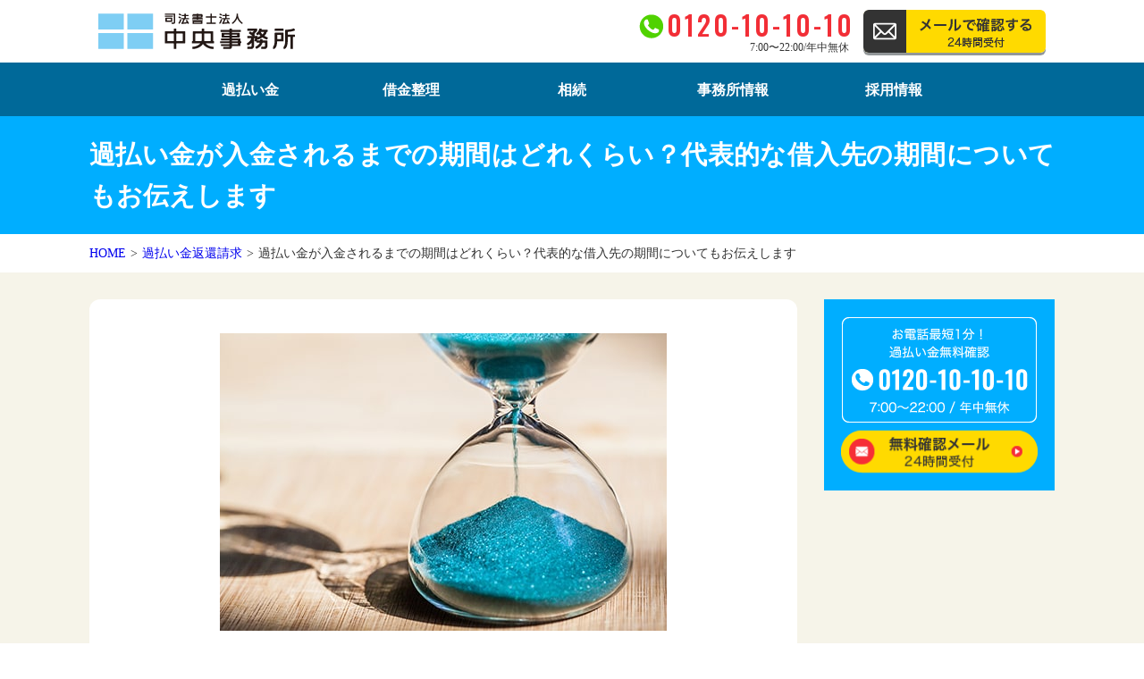

--- FILE ---
content_type: text/html; charset=UTF-8
request_url: https://10-10-10.jp/kabarai/period.html
body_size: 18306
content:
<!DOCTYPE html><!--main--><html lang="ja" class="oswald_6b8542e7-module__0WDBLG__variable noto_sans_jp_45d3e103-module__PjqDNq__variable"><head><meta charSet="utf-8"/><meta name="viewport" content="width=device-width, initial-scale=1"/><link rel="preload" href="/_next/static/media/9a800f173b8d9e8f-s.p.ea25be69.woff2" as="font" crossorigin="" type="font/woff2"/><link rel="preload" href="/_next/static/media/ad9c66e761fed85a-s.p.bd81a64b.woff2" as="font" crossorigin="" type="font/woff2"/><link rel="preload" as="image" imageSrcSet="https://10-10-10.jp/assets/img/redes/top_logo.png?w=256 1x, https://10-10-10.jp/assets/img/redes/top_logo.png?w=640 2x"/><link rel="preload" as="image" href="https://www.708090.jp/editorialcms/wp-content/uploads/2024/10/shoshi_itoutatsuo.png"/><link rel="stylesheet" href="/_next/static/chunks/bf5ea4224bb22828.css" data-precedence="next"/><link rel="stylesheet" href="/_next/static/chunks/6313b800458ddccc.css" data-precedence="next"/><link rel="stylesheet" href="/_next/static/chunks/f81b203578669d48.css" data-precedence="next"/><link rel="stylesheet" href="/_next/static/chunks/687362036979ced1.css" data-precedence="next"/><link rel="stylesheet" href="/_next/static/chunks/ad70930dc29358a7.css" data-precedence="next"/><link rel="stylesheet" href="/_next/static/chunks/fa7454ee9515f13f.css" data-precedence="next"/><link rel="stylesheet" href="/_next/static/chunks/e265c31cc9ffde1e.css" data-precedence="next"/><link rel="preload" as="script" fetchPriority="low" href="/_next/static/chunks/e55f174e97089882.js"/><script src="/_next/static/chunks/e4ada433b35b5a56.js" async=""></script><script src="/_next/static/chunks/796ae9284b89957a.js" async=""></script><script src="/_next/static/chunks/c2a2b53940da9750.js" async=""></script><script src="/_next/static/chunks/8efef128eb723fbe.js" async=""></script><script src="/_next/static/chunks/turbopack-c5e32f0dab415264.js" async=""></script><script src="/_next/static/chunks/ade3810e13a4d1fa.js" async=""></script><script src="/_next/static/chunks/89bc7afe2c734bd3.js" async=""></script><script src="/_next/static/chunks/4176a5ca7b7d50da.js" async=""></script><script src="/_next/static/chunks/2a04cef8a17fcce8.js" async=""></script><script src="/_next/static/chunks/7bdefd9e1bb1c748.js" async=""></script><script src="/_next/static/chunks/b7a375838b29ff6b.js" async=""></script><script src="/_next/static/chunks/9334f7aa8fe8fce5.js" async=""></script><link rel="preload" href="https://www.googletagmanager.com/gtm.js?id=GTM-KTQ7NG9" as="script"/><meta name="next-size-adjust" content=""/><meta name="theme-color" content="#ffffff"/><title>過払い金が入金されるまでの期間はどれくらい？代表的な借入先の期間についてもお伝えします | 過払い金の無料相談は【司法書士法人 中央事務所】</title><link rel="manifest" href="/manifest.json"/><meta name="mobile-web-app-capable" content="yes"/><meta name="apple-mobile-web-app-title" content="司法書士法人 中央事務所"/><meta name="apple-mobile-web-app-status-bar-style" content="default"/><link rel="icon" href="/logo-192.png" sizes="192x192"/><link rel="icon" href="/logo-512.png" sizes="512x512"/><link rel="icon" href="/favicon.ico" sizes="16x16"/><link rel="apple-touch-icon" href="/logo-180.png" sizes="180x180"/><link rel="apple-touch-icon" href="/logo-152.png" sizes="152x152"/><script>
                        (function(p,r,o,j,e,c,t,g){
                            p['_'+t]={};g=r.createElement('script');g.src='https://www.googletagmanager.com/gtm.js?id=GTM-'+t;r[o].prepend(g);
                            g=r.createElement('style');g.innerText='.'+e+t+'{visibility:hidden!important}';r[o].prepend(g);
                            r[o][j].add(e+t);setTimeout(function(){if(r[o][j].contains(e+t)){r[o][j].remove(e+t);p['_'+t]=0}},c)
                            })(window,document,'documentElement','classList','loading',2000,'KQX3TPTV')
                            </script><script src="/_next/static/chunks/a6dad97d9634a72d.js" noModule=""></script></head><body><div hidden=""><!--$--><!--/$--></div><header class="header-module__Voge7q__header"><div class="header-module__Voge7q__header_wrap"><div class="header-module__Voge7q__header_top"><div class="header-module__Voge7q__logo"><a href="/"><img alt="司法書士法人中央事務所" width="220" height="44" decoding="async" data-nimg="1" class="header-module__Voge7q__logo_img" style="color:transparent" srcSet="https://10-10-10.jp/assets/img/redes/top_logo.png?w=256 1x, https://10-10-10.jp/assets/img/redes/top_logo.png?w=640 2x" src="https://10-10-10.jp/assets/img/redes/top_logo.png?w=640"/></a></div><div class="header-module__Voge7q__contacts"><a href="tel:0120-10-10-10" class="header-module__Voge7q__phone_info"><img alt="phone_icon" loading="lazy" width="76" height="76" decoding="async" data-nimg="1" class="header-module__Voge7q__phone_icon" style="color:transparent" srcSet="https://10-10-10.jp/assets/img/redes/sp_head_tel.jpg?w=96 1x, https://10-10-10.jp/assets/img/redes/sp_head_tel.jpg?w=256 2x" src="https://10-10-10.jp/assets/img/redes/sp_head_tel.jpg?w=256"/><span class="header-module__Voge7q__phone_number">0120-10-10-10</span><span class="header-module__Voge7q__phone_time">7:00〜22:00/年中無休</span></a><a class="header-module__Voge7q__contact_button" href="/mailform"><img alt="contact_button" loading="lazy" width="204" height="48" decoding="async" data-nimg="1" class="header-module__Voge7q__mail_icon" style="color:transparent" srcSet="https://10-10-10.jp/assets/img/redes/head_tel_bt.webp?w=256 1x, https://10-10-10.jp/assets/img/redes/head_tel_bt.webp?w=640 2x" src="https://10-10-10.jp/assets/img/redes/head_tel_bt.webp?w=640"/></a><button class="header-module__Voge7q__menu_btn"><svg stroke="currentColor" fill="currentColor" stroke-width="0" viewBox="0 0 1024 1024" height="1em" width="1em" xmlns="http://www.w3.org/2000/svg"><path d="M904 160H120c-4.4 0-8 3.6-8 8v64c0 4.4 3.6 8 8 8h784c4.4 0 8-3.6 8-8v-64c0-4.4-3.6-8-8-8zm0 624H120c-4.4 0-8 3.6-8 8v64c0 4.4 3.6 8 8 8h784c4.4 0 8-3.6 8-8v-64c0-4.4-3.6-8-8-8zm0-312H120c-4.4 0-8 3.6-8 8v64c0 4.4 3.6 8 8 8h784c4.4 0 8-3.6 8-8v-64c0-4.4-3.6-8-8-8z"></path></svg></button></div></div></div><nav class="header-module__Voge7q__header_nav"><ul class="header-module__Voge7q__nav_list"><li class="header-module__Voge7q__nav_item"><a href="/kabarai">過払い金</a></li><li class="header-module__Voge7q__nav_item"><a class="sp_list undefined " data-submenu-id="debt" href="/saimu04/about">借金整理</a><ul class="header-module__Voge7q__sub_menu "><li class="header-module__Voge7q__sub_menu_item tb"><a href="/saimu04/about/">借金整理（債務整理）</a></li><li class="header-module__Voge7q__sub_menu_item"><a href="/ninni/">任意整理</a></li><li class="header-module__Voge7q__sub_menu_item"><a href="/saimu04/about/replayt">個人再生</a></li><li class="header-module__Voge7q__sub_menu_item"><a href="/saimu04/about/bankrupt">自己破産</a></li></ul></li><li class="header-module__Voge7q__nav_item"><a target="_blank" href="https://e-touki.jp/">相続</a></li><li class="header-module__Voge7q__nav_item"><a href="/office">事務所情報</a></li><li class="header-module__Voge7q__nav_item"><a class="sp_list undefined " data-submenu-id="jobs" href="/jobs">採用情報</a><ul class="header-module__Voge7q__sub_menu "><li class="header-module__Voge7q__sub_menu_item tb"><a href="/jobs/shoshi">採用情報トップ</a></li><li class="header-module__Voge7q__sub_menu_item"><a href="/jobs/shoshi">司法書士採用</a></li><li class="header-module__Voge7q__sub_menu_item"><a href="/jobs/assistant">事務員採用</a></li></ul></li></ul></nav></header><div class="hero-module__6qflza__hero_wrap hero-module__6qflza__hero_wrap_another"><div class="hero-module__6qflza__post_title"><h1 class="page-module__UBDEvq__title">過払い金が入金されるまでの期間はどれくらい？代表的な借入先の期間についてもお伝えします</h1></div></div><ul class="page-module__UBDEvq__breadCrumb"><li><a href="/">HOME</a></li><li><a href="/kabarai">過払い金返還請求</a></li><li>過払い金が入金されるまでの期間はどれくらい？代表的な借入先の期間についてもお伝えします</li></ul><div class="singular-module__ZddwCq__container"><div class="singular-module__ZddwCq__content"><main class="singular-module__ZddwCq__main"><article><div class="singular-module__ZddwCq__post"><div class="singular-module__ZddwCq__postInner">
<figure class="wp-block-image size-full"><img loading="lazy" decoding="async" width="500" height="333" src="https://www.708090.jp/editorialcms/wp-content/uploads/2024/07/period_top.jpg" alt="" class="wp-image-483" srcSet="https://www.708090.jp/editorialcms/wp-content/uploads/2024/07/period_top.jpg 500w, https://www.708090.jp/editorialcms/wp-content/uploads/2024/07/period_top-300x200.jpg 300w" sizes="auto, (max-width: 500px) 100vw, 500px"/></figure>



<p>過払い金を請求すると、実際に入金されるまでどのくらいの期間がかかるのか？と疑問に思いますよね。<br/>ここでは、過払い金の手続きや入金までにかかる期間と、その理由について解説します。<br/>また、少しでも早く取り戻すためのポイントについても、解説します。<br/>過払い金の請求を検討しているが、入金までの期間が気になっているという方は、ぜひ参考にしてください。</p>



<h2 class="wp-block-heading">過払い金が入金されるまでに時間がかかるのはどうして？</h2>



<p>過払い金の請求と言っても、請求する方法や、請求するお借入先の貸金業者によって、かかる時間が異なります。<br/>最も大きな差は、過払い金の請求をするのか、それとも任意和解を選ぶのかによる違いでしょう。<br/>それ以外にも様々な要素があり、それらが複合的に組み合わさった結果、かかる時間がケースによって異なると言えます。<br/>また、専門家に依頼した時点で借金がある場合、他の貸金業者への返済に回そうと考えたり他の大きな出費に充てようと、予定されたりする場合には、もどかしく感じられることもあるでしょう。<br/>その要素となる事柄をひとつずつ見ていきましょう。</p>



<h3 class="wp-block-heading">過払い金の請求を裁判で行うと時間がかかる</h3>



<p>過払い金の請求する場合に、裁判を行うとなぜ時間がかかるのでしょうか。<br/>最も大きな理由は、裁判所のタイムスケジュールに沿って期日が進行することです。<br/>裁判の期日は、初回が1〜2か月先となります。<br/>その後も裁判所が指定するスケジュール通りに進行していくため、どうしても時間がかかります。<br/>また、請求先にあたる借入先の貸金業者の対応や、方針によっては、さらに時間が費やされることもあります。<br/>このように裁判は、自身、裁判所。請求先にあたる借入先の貸金業者の三者で進めるため、時間がかかってしまいます。</p>



<h3 class="wp-block-heading">請求先にあたる借入先の貸金業者の対応や経営状況によって入金までの期間が異なる</h3>



<p>過払い金の請求をしても、請求先にあたる借入先の貸金業者によっては。対応が異なります。<br/>過払い金の請求書を受け取ると、即日対応してくる貸金業者もあれば、何度連絡をとっても「順次対応中」という木で鼻をくくったような対応の会社もあります。<br/>また、各社の経営状態も、対応ぶりに大きく影響します。<br/>過払い金を返還するための予算をたてている貸金業者も多く、その範囲内で返金を調整しているという事情もあるようです。<br/>そのため、予算をたっぷり取れる経営状況であれば、訴訟になる前に妥当な金額で早めの返金が可能となりますが、予算が少なければ必然的に対応が遅く、返金できる金額も低い金額の提案となるため、交渉に時間がかかってしまいます。</p>



<h3 class="wp-block-heading">過払い金の実績が少ない専門家に依頼した場合、時間がかかる可能性が</h3>



<p>司法書士や。弁護士の取り扱う業務は幅が広く、その中でも得意な分野というものがあります。<br/>多くの実績を持つ分野では、適切な判断のもと効率の良い進捗が可能となりますが、そうでない分野では、例え法律に詳しくとも、必要以上に時間をとられてしまうことは否めません。<br/>つまり、司法書士や、弁護士であれば、必ず過払い金請求に長けているというわけではないのです。<br/>そのため、過払い金の請求に強い、実績豊富な事務所に依頼することが、過払い金の入金までの期間を短くするひとつのポイントになります。<br/>また、豊富な実績がある事務所は、現在の過払い金の事情にも詳しいため、無駄な時間をかけずにより多くの過払い金を取り戻せる可能性が高くなります。</p>



<h3 class="wp-block-heading">自身で過払い金請求を行うと、慣れないことから時間がかかってしまうことも</h3>



<p>過払い金の請求を専門家に依頼せず、自身で行うことは可能です。<br/>確かに自身で行えば、司法書士や弁護士に依頼する費用がかからないので、その分節約できるというメリットがあります。<br/>しかし、過払い金の請求手続きは複雑なため、慣れない人が自身ですべてを行うと、過払い金が入金されるまでの期間は専門家が行うよりずっと長くかかってしまいます。<br/>手続きの過程には、取引履歴など必要な書類を揃えたり、過払い金の引き直し計算を行ったりと一般の人にとって慣れない作業が多く、加えて貸金業者との対応も自身でこなさなくてはならないからです。<br/>そのため、過払い金の請求に慣れた、司法書士や、弁護士に依頼して、過払い金の入金までの期間を短縮されることをおすすめします。</p>



<h2 class="wp-block-heading">裁判を行ったほうがよい？交渉による和解の方がよい？</h2>



<p>過払い金の請求を検討している方の中には、裁判と任意交渉どちらが良いのか？と疑問に思いますよね。<br/>この点、返金までにかかる期間と返金される金額が、裁判と任意交渉それぞれに一長一短があり、一概にどちらが良いと言えません。<br/>それぞれのメリット・デメリットを比較して、ご自身がなにを優先させたいかによって、選択は異なってくると言えるでしょう。</p>



<h3 class="wp-block-heading">裁判を行う場合のメリット・デメリット</h3>



<p>裁判では、過払い金の元金＋利息の請求を行います。<br/>法律上支払うべきものであるため特に争いがなければ、裁判所は利息を付加した金額を返金するよう判決を出してくれます。<br/>特に過払い金の金額が大きい場合は、その利息も大きくなるため、利息が付加されるかどうかで、返金総額に大きな違いが出ることがあります。<br/>過払い金の元金満額とその利息も返金してもらえる、これが裁判を行った場合の大きなメリットです。<br/>一方、裁判はその始まりから終わりまで、裁判所のタイムスケジュールに則った進行となり、どうしても時間がかかってしまいます。そのため入金までの期間が長くなってしまう、これがデメリットと言えるでしょう。<br/>「返金を焦っていないので、裁判をして取り戻すべき金額をしっかりと請求したい」とお考えになる場合などは、裁判を行うことを選択することになります。</p>



<h3 class="wp-block-heading">交渉による和解のメリット・デメリット</h3>



<p>任意交渉では、取引履歴の開示後に引き直し計算を行い、作成した請求書を借入先の貸金業者に送付後、交渉を開始するという流れになります。<br/>請求先の借入先の貸金業者によって対応の違いはありますが、裁判を行う場合と比べると、訴訟提起の手続きが不要な分、かかる全体の時間が大幅に短縮されます。<br/>任意交渉のメリットは、過払い金入金までの期間が裁判を行う場合より短い点にあります。<br/>一方、任意交渉ではほとんどの貸金業者が、過払い利息を容易に支払ってくれません。<br/>中には、元金を減額してきたり、支払期日をずっと先に延ばしたりと、様々な条件をつけてくる貸金業者もあるため、期待通りの返金額が望みにくいという点がデメリットと言えるでしょう。<br/>「請求の満額ではなくても、１日も早く返金してもらいたい」とお考えになる方などは、任意交渉を選択することになります。</p>



<p>過払い金の請求手続きの流れとそれぞれにかかる期間<br/>過払い金の請求手続きにはどういった行程があるのか、またそれらの手続き一つ一つは時間がかかる業務であるのかなど、普段ほとんど知る機会はないと思います。<br/>それらの内容について確認していきましょう。</p>



<h3 class="wp-block-heading">借入先の貸金業者から取引履歴を取得</h3>



<p>借入先の貸金業者に受任通知を送り、取引履歴の開示を請求します。<br/>この取引履歴の開示にかかる期間が、1か月～遅いところでは3か月かかるところもあります。<br/>また、お借入先の貸金業者が合併している場合などは、合併前の会社から履歴を別々に送ってくるケースもあります。<br/>一社分は開示されているが残りはまだということも起こり、すべてが開示されないと適切な判断ができないため、待たされることもあります。</p>



<h3 class="wp-block-heading">過払い金の引き直し計算をして借入先の貸金業者へ請求書を送付</h3>



<p>取引履歴が開示されると、その内容を1つずつ確認します。<br/>違法な利息でお借り入れをしていた箇所がある場合は、利息制限法で計算し直して正確な過払い金額を算出します。<br/>その際、時効や取引の分断がないかどうかなど、精査する必要があります。取引の分断とは、完済後に再度借り始めたりした場合に、貸金業者は「これらは別々の取引である。」つまり、取引の分断があると主張してくることがあります。<br/>取引の分断があると認められると、過払い金の総額が減ったり、時効を主張されたりする可能性があります。請求書の作成自体は、さほど多くの時間を要する作業ではありませんが、引き直し計算を行って、取引の分断などを確認するには、相応の時間がかかることがあります。</p>



<h3 class="wp-block-heading">借入先の貸金業者と任意交渉あるいは裁判を行う</h3>



<p>過払い金の正確な金額が確定すると、どのように請求手続きを行うのか、お客さまのご希望を伺いながら方針を決めていきます。<br/>「裁判」を行う場合には、その準備期間も含めて和解・返金まで、6か月～12か月ほどかかることが多くなります。<br/>また、「任意交渉」を選択した場合には、交渉から和解までにかかる時間は、請求先であるお借入先の貸金業者の対応によっても異なります。<br/>いずれにしても、裁判を行うよりは短い期間で和解することになります。</p>



<h3 class="wp-block-heading">借入先の貸金業者から過払い金が返金される</h3>



<p>任意和解では、交渉の中で返金期日も決めていきます。<br/>弁護士や司法書士に依頼した場合、当然1日も早い返金を求めることになりますが、返金期日については、貸金業者の方針や経営状態にも大きく左右されます。<br/>期日の方針は、貸金業者によって傾向があるため、実績がある事務所はその情報を基に、お客さまのご希望を伺いながら無駄のない交渉を行うことが可能です。<br/>しかし、過払い金の請求に不慣れな事務所に依頼したり、ご自身で行ったりという場合は、少ない情報の中で交渉を行うことになるため、返金までの期間がさらにかかってしまう可能性もあります。</p>



<h2 class="wp-block-heading">主な貸金業者の過払い金入金までにかかる期間</h2>



<p>実際に、返金までにどのくらいの期間がかかっているのかの目安を、貸金業者別に記載しました。<br/>弊所での実績（2017年5月1日～2023年12月31日の期間に着金のあった全案件について、受任通知送付日から着金日までかかった日数を算出）について、裁判・示談両方を含むかかった平均日数を記載しています。裁判の場合は、コロナ禍による影響から裁判所の休廷などもあり、通常以上に日数がかかっているケースもあります。</p>



<h3 class="wp-block-heading">アコムの場合</h3>



<p>アコムの過払い金入金までにかかった弊所での平均日数は、185．86日（約6か月）です。裁判・任意和解両方が含まれているため、任意和解した場合では6か月より少ない期間で受任通知送付から返金までを行っています。裁判を行った場合は、6か月を超えるケースもあります。</p>



<h3 class="wp-block-heading">プロミスの場合</h3>



<p>プロミスの過払い金入金までにかかった弊所での平均日数は、204．67日（約7か月弱）です。プロミスは、これまでにいくつかの貸金業者を吸収・合併しています。ポケットバンク（三洋信販）やクラヴィス（クオークローン、タンポート）から借りたものも、プロミスに過払い金を請求できる可能性があります。</p>



<h3 class="wp-block-heading">アイフルの場合</h3>



<p>アイフルの過払い金入金までにかかった弊所での平均日数は、218．48日（約7か月）です。アイフルの任意和解での返金率は高くないため、訴訟を提起されることも多く、アイフルは裁判の対応にも慣れているようです。判決が確定すればそれに従って支払いを行いますが、第１審判決後に控訴してくることもあります。控訴されると、さらに返金までの時間が延びてしまいます。</p>



<h3 class="wp-block-heading">オリコ（オリエントコーポレーション）の場合</h3>



<p>オリコの過払い金入金までにかかった弊所での平均日数は、367．03日（約12か月）です。オリコは、みずほフィナンシャルグループとの結びつきが強く、資金面での不安は少ないと思われます。一方で、みずほ銀行カードローンなどについてオリコが保証会社となっているケースがあり、その場合の手続きには注意が必要です。</p>



<h3 class="wp-block-heading">レイクの場合</h3>



<p>レイクの過払い金入金までにかかった弊所での平均日数は、137．53日（約4か月強）です。レイクは、新生銀行の傘下にあるため、経営状態も比較的安定していると言えるでしょう。現在のレイクでは、新生銀行カードローンでのお借り入れとなりますが、このカードローンでは過払い金は発生しません。レイクでの過払い金発生は、レイクが新生銀行グループに入るずっと以前にお借り入れをされていた方となります。</p>



<h2 class="wp-block-heading">まとめ</h2>



<p>過払い金が入金されるまでの期間を短くするには、一般的には裁判をすることなく、任意和解するということが一つの考え方となります。<br/>また、過払い金の実績が多数ある専門家に依頼をするという点も、重要なポイントです。<br/>過払い金の請求はご自身で行うことも可能ですが、過払い金の入金までに時間を要することと、返金される金額も専門家に依頼した場合と比べて減ってしまう可能性があります。<br/>中央事務所では、過払い金の知識と実績が豊富な専門家が、あなたのお悩みをしっかりとお聞きします。<br/>相談時にお話しをよく伺った上で、あなたの状況にあった解決方法をご提案させていただきます。<br/>WEBから、24時間いつでも受付していますので、お困りの際はぜひお問い合わせください。</p>



<div class="wp-block-theme-csj-supervisor"><div class="supervisor-header"><h2>本記事の監修／司法書士法人 中央事務所 司法書士 伊藤 竜郎</h2></div><div class="supervisor-content"><div class="supervisor-profile"><p>中央事務所はお客さまのお悩みに寄り添い、常にお客さまの目線に立ってアドバイス、解決するためのお手伝いをさせていただきます。
借金、過払い金請求のことでお悩み、お困りの方、ぜひお気軽に中央事務所にご相談ください。</p></div><div class="supervisor-image"><img decoding="async" src="https://www.708090.jp/editorialcms/wp-content/uploads/2024/10/shoshi_itoutatsuo.png" alt="伊藤 竜郎"/></div></div></div>


<aside class="related-posts"><div class="related-posts-title">関連記事</div><ul class="related-posts-list"><li class="related-post"><a href="/kabarai/after_statute_of_limitations">時効後は返してもらえない過払い金…確認は十分できていますか？</a></li><li class="related-post"><a href="/kabarai/occurrence">過払い金を取り戻せる条件・過払い金が多くなる条件とは？</a></li><li class="related-post"><a href="/kabarai/demerit">過払い金を請求する場合のデメリットと対処法とは？請求する場合のコツも紹介</a></li><li class="related-post"><a href="/kabarai/system">過払い金の請求と3つのからくりとは？</a></li></ul></aside></div></div><p class="singular-module__ZddwCq__post_date">投稿日: <!-- -->2024年6月10日</p><p class="singular-module__ZddwCq__post_date">更新日: <!-- -->2024年12月6日</p><div></div></article></main><aside class="postAside-module__k1_QOa__lgAside"><div class=""><!--$!--><template data-dgst="BAILOUT_TO_CLIENT_SIDE_RENDERING"></template><!--/$--><div class="postAside-module__k1_QOa__sideContacts"><img alt="電話、またはメールでの過払い金無料確認はこちら！" loading="lazy" width="258" height="214" decoding="async" data-nimg="1" class="postAside-module__k1_QOa__sideContactsImage" style="color:transparent" srcSet="/assets/img/redes/side_small_tel_22.webp 1x, /assets/img/redes/side_small_tel_22.webp 2x" src="/assets/img/redes/side_small_tel_22.webp"/><a href="/mailform"><img alt="無料確認メールはこちらから24時間受付" loading="lazy" width="220" height="48" decoding="async" data-nimg="1" class="postAside-module__k1_QOa__sideContactsBtn" style="color:transparent" srcSet="https://10-10-10.jp/assets/img/redes/side_small_mail.webp?w=256 1x, https://10-10-10.jp/assets/img/redes/side_small_mail.webp?w=640 2x" src="https://10-10-10.jp/assets/img/redes/side_small_mail.webp?w=640"/></a></div></div></aside><div class="scrollTop-module__HRvXFq__return"><img alt="上へ戻る" loading="lazy" width="54" height="54" decoding="async" data-nimg="1" style="color:transparent" srcSet="https://10-10-10.jp/assets/img/redes/to_top.png?w=64 1x, https://10-10-10.jp/assets/img/redes/to_top.png?w=128 2x" src="https://10-10-10.jp/assets/img/redes/to_top.png?w=128"/></div></div></div><footer class="footer-module__1xoUSW__footer"><div class="footer-module__1xoUSW__footerUpper"><div class="footer-module__1xoUSW__footerUpperInner"><a href="tel:0120101010" class="ctaParts-module__ytiQEG__cta"><p>お電話最短1分！<br class="ctaParts-module__ytiQEG__ctaTitleBreak"/>過払い金無料確認</p><p class="ctaParts-module__ytiQEG__ctaNumber"><img alt="電話アイコン" loading="lazy" width="52" height="52" decoding="async" data-nimg="1" style="color:transparent" srcSet="https://10-10-10.jp/assets/img/redes/re_tel_before.png?w=64 1x, https://10-10-10.jp/assets/img/redes/re_tel_before.png?w=128 2x" src="https://10-10-10.jp/assets/img/redes/re_tel_before.png?w=128"/><span>0120-10-10-10</span></p><p class="ctaParts-module__ytiQEG__ctaTime">7:00〜22:00/年中無休</p></a><div class="ctaParts-module__ytiQEG__cta"><p>メールで無料確認する</p><a class="ctaParts-module__ytiQEG__ctaMail" href="/mailform"><img alt="メールアイコン" loading="lazy" width="52" height="52" decoding="async" data-nimg="1" style="color:transparent" srcSet="https://10-10-10.jp/assets/img/redes/re_mail_before.png?w=64 1x, https://10-10-10.jp/assets/img/redes/re_mail_before.png?w=128 2x" src="https://10-10-10.jp/assets/img/redes/re_mail_before.png?w=128"/><img alt="無料確認メール" loading="lazy" width="306" height="50" decoding="async" data-nimg="1" class="ctaParts-module__ytiQEG__ctaMailImage" style="color:transparent" srcSet="https://10-10-10.jp/assets/img/redes/result_after_bt.webp?w=384 1x, https://10-10-10.jp/assets/img/redes/result_after_bt.webp?w=640 2x" src="https://10-10-10.jp/assets/img/redes/result_after_bt.webp?w=640"/></a><p class="ctaParts-module__ytiQEG__ctaTime">24時間受付</p></div></div></div><div class="footer-module__1xoUSW__footerLower"><nav><ul class="footer-module__1xoUSW__footerNavList"><li class="footer-module__1xoUSW__footerNavItem"><div class="footer-module__1xoUSW__footerNavTitle">過払い金</div><ul class="footer-module__1xoUSW__footerNavChildList"><li><a href="/kabarai">過払い金とは</a></li><li><a href="/card">クレジットカードの過払い金</a></li><li><a href="/kabarai/web_check">過払い金の確認</a></li><li><a href="/kabarai/cost/soudan_room">過払い金のお手続きの流れ</a></li><li><a href="/qanda/qa_kabarai">過払い金のよくあるご質問</a></li><li><a href="/phone-number">過払い金の電話相談</a></li><li><a href="/mailform">無料確認メール</a></li></ul></li><li class="footer-module__1xoUSW__footerNavItem"><div class="footer-module__1xoUSW__footerNavTitle">借金整理（債務整理）</div><ul class="footer-module__1xoUSW__footerNavChildList"><li><a href="/work">職業別の借金整理手続き</a></li><li><a href="/kabarai/guides">ブラックリスト・信用情報とは</a></li><li><a href="/qanda/qa_other">よくあるご質問</a></li><li><a href="/top/cost">費用について</a></li><li><a href="/reason">中央事務所が選ばれる理由</a></li><li><a href="/voice">中央事務所の口コミ・評判</a></li></ul></li><li class="footer-module__1xoUSW__footerNavItem"><div class="footer-module__1xoUSW__footerNavTitle">任意整理</div><ul class="footer-module__1xoUSW__footerNavChildList"><li><a href="/ninni">任意整理とは</a></li><li><a href="/ninni/cost/flow">任意整理のお手続きの流れ</a></li><li><a href="/qanda/qa_ninni">任意整理のよくあるご質問</a></li></ul></li><li class="footer-module__1xoUSW__footerNavItem"><div class="footer-module__1xoUSW__footerNavTitle">個人再生・自己破産</div><ul class="footer-module__1xoUSW__footerNavChildList"><li><a href="/saimu04/about/replayt">個人再生とは</a></li><li><a href="/saimu04/about/bankrupt">自己破産とは</a></li><li><a href="/saimu04/cost/soudan_room">自己破産のお手続きの流れ</a></li><li><a href="/qanda/qa_jikohasan">自己破産のよくあるご質問</a></li></ul></li><li class="footer-module__1xoUSW__footerNavItem"><div class="footer-module__1xoUSW__footerNavTitle">過払い金コラム</div><ul class="footer-module__1xoUSW__footerNavChildList"><li><a href="/kabarai/demerit">過払い金のメリット・デメリット</a></li><li><a href="/kabarai/difference">過払い金の相談は司法書士？弁護士？</a></li><li><a href="/kabarai/occurrence">過払い金が発生する条件を解説</a></li><li><a href="/kabarai/housing-loan">過払い金請求とローンの関係</a></li><li><a href="/kabarai/period">過払い金交渉時にかかる期間の目安</a></li><li><a href="/kabarai/commission">過払い金請求の費用</a></li><li><a href="/kabarai/math">過払い金請求の計算</a></li><li><a href="/kabarai/shikumi">過払い金請求の仕組み</a></li><li><a href="/kabarai/risk">過払い金請求の請求リスク</a></li><li><a href="/kabarai/jikou">過払い金請求の時効</a></li></ul></li><li class="footer-module__1xoUSW__footerNavItem"><div class="footer-module__1xoUSW__footerNavTitle">事務所情報</div><ul class="footer-module__1xoUSW__footerNavChildList"><li><a href="/office#representative">代表メッセージ</a></li><li><a href="/staff">司法書士・所員紹介</a></li><li><a href="/jobs/shoshi">司法書士の採用情報について</a></li><li><a href="/jobs/assistant">事務員の採用情報について</a></li><li><a href="/office">事務所情報/アクセス</a></li><li><a href="/top/privacy">プライバシーポリシー</a></li><li><a href="/content-policy">コンテンツポリシー</a></li><li><a href="/top/sitemap">サイトマップ</a></li></ul></li><li class="footer-module__1xoUSW__footerNavItem"><div class="footer-module__1xoUSW__footerNavTitle">アクセス</div><ul class="footer-module__1xoUSW__footerNavChildList"><li><a href="/office/west/office_tokyo_map2">都営大江戸線 都庁前駅からお越しの方</a></li><li><a href="/office/west/office_tokyo_map3">丸ノ内線 西新宿駅からお越しの方</a></li><li><a href="/office/west/office_tokyo_map1">新宿駅からお越しの方</a></li><li><a href="/office/osaka">大阪支店</a></li><li><a href="/office/nagoya">名古屋支店</a></li><li><a href="/office/fukuoka">九州博多支店</a></li></ul></li><li class="footer-module__1xoUSW__footerNavItem"><div class="footer-module__1xoUSW__footerNavTitle">関連サービス情報</div><ul class="footer-module__1xoUSW__footerNavChildList"><li><a target="_blank" href="https://10-10-10.jp/solutions/">コールセンター代行(電話代行)サービス</a></li></ul></li></ul></nav></div><div class="footer-module__1xoUSW__footerCopy"><a href="/"><img alt="司法書士法人 " loading="lazy" width="220" height="44" decoding="async" data-nimg="1" class="footer-module__1xoUSW__logo" style="color:transparent" srcSet="https://10-10-10.jp/assets/img/redes/top_logo.png?w=256 1x, https://10-10-10.jp/assets/img/redes/top_logo.png?w=640 2x" src="https://10-10-10.jp/assets/img/redes/top_logo.png?w=640"/></a><p class="footer-module__1xoUSW__copy">©Chuo Office, Shiho-Shoshi Lawyer&#x27;s Corp.</p></div></footer><!--$--><!--/$--><script src="/_next/static/chunks/e55f174e97089882.js" id="_R_" async=""></script><script>(self.__next_f=self.__next_f||[]).push([0])</script><script>self.__next_f.push([1,"1:\"$Sreact.fragment\"\n2:I[57487,[\"/_next/static/chunks/ade3810e13a4d1fa.js\"],\"GoogleTagManager\"]\n3:I[84013,[\"/_next/static/chunks/ade3810e13a4d1fa.js\"],\"default\"]\n4:I[8484,[\"/_next/static/chunks/ade3810e13a4d1fa.js\"],\"FormSubmissionProvider\"]\n5:I[31138,[\"/_next/static/chunks/89bc7afe2c734bd3.js\",\"/_next/static/chunks/4176a5ca7b7d50da.js\"],\"default\"]\n6:I[23080,[\"/_next/static/chunks/89bc7afe2c734bd3.js\",\"/_next/static/chunks/4176a5ca7b7d50da.js\"],\"default\"]\na:I[26623,[\"/_next/static/chunks/89bc7afe2c734bd3.js\",\"/_next/static/chunks/4176a5ca7b7d50da.js\"],\"default\"]\n:HL[\"/_next/static/chunks/bf5ea4224bb22828.css\",\"style\"]\n:HL[\"/_next/static/chunks/6313b800458ddccc.css\",\"style\"]\n:HL[\"/_next/static/chunks/f81b203578669d48.css\",\"style\"]\n:HL[\"/_next/static/media/9a800f173b8d9e8f-s.p.ea25be69.woff2\",\"font\",{\"crossOrigin\":\"\",\"type\":\"font/woff2\"}]\n:HL[\"/_next/static/media/ad9c66e761fed85a-s.p.bd81a64b.woff2\",\"font\",{\"crossOrigin\":\"\",\"type\":\"font/woff2\"}]\n:HL[\"/_next/static/chunks/687362036979ced1.css\",\"style\"]\n:HL[\"/_next/static/chunks/ad70930dc29358a7.css\",\"style\"]\n:HL[\"/_next/static/chunks/fa7454ee9515f13f.css\",\"style\"]\n:HL[\"/_next/static/chunks/e265c31cc9ffde1e.css\",\"style\"]\n"])</script><script>self.__next_f.push([1,"0:{\"P\":null,\"b\":\"main\",\"c\":[\"\",\"kabarai\",\"period\"],\"q\":\"\",\"i\":false,\"f\":[[[\"\",{\"children\":[[\"category\",\"kabarai\",\"d\"],{\"children\":[[\"slug\",\"period\",\"d\"],{\"children\":[\"__PAGE__\",{}]}]}]},\"$undefined\",\"$undefined\",true],[[\"$\",\"$1\",\"c\",{\"children\":[[[\"$\",\"link\",\"0\",{\"rel\":\"stylesheet\",\"href\":\"/_next/static/chunks/bf5ea4224bb22828.css\",\"precedence\":\"next\",\"crossOrigin\":\"$undefined\",\"nonce\":\"$undefined\"}],[\"$\",\"link\",\"1\",{\"rel\":\"stylesheet\",\"href\":\"/_next/static/chunks/6313b800458ddccc.css\",\"precedence\":\"next\",\"crossOrigin\":\"$undefined\",\"nonce\":\"$undefined\"}],[\"$\",\"link\",\"2\",{\"rel\":\"stylesheet\",\"href\":\"/_next/static/chunks/f81b203578669d48.css\",\"precedence\":\"next\",\"crossOrigin\":\"$undefined\",\"nonce\":\"$undefined\"}],[\"$\",\"script\",\"script-0\",{\"src\":\"/_next/static/chunks/ade3810e13a4d1fa.js\",\"async\":true,\"nonce\":\"$undefined\"}]],[\"$\",\"html\",null,{\"lang\":\"ja\",\"className\":\"oswald_6b8542e7-module__0WDBLG__variable noto_sans_jp_45d3e103-module__PjqDNq__variable\",\"children\":[[\"$\",\"head\",null,{\"children\":[[\"$\",\"script\",null,{\"dangerouslySetInnerHTML\":{\"__html\":\"\\n                        (function(p,r,o,j,e,c,t,g){\\n                            p['_'+t]={};g=r.createElement('script');g.src='https://www.googletagmanager.com/gtm.js?id=GTM-'+t;r[o].prepend(g);\\n                            g=r.createElement('style');g.innerText='.'+e+t+'{visibility:hidden!important}';r[o].prepend(g);\\n                            r[o][j].add(e+t);setTimeout(function(){if(r[o][j].contains(e+t)){r[o][j].remove(e+t);p['_'+t]=0}},c)\\n                            })(window,document,'documentElement','classList','loading',2000,'KQX3TPTV')\\n                            \"}}],[\"$\",\"$L2\",null,{\"gtmId\":\"GTM-KTQ7NG9\"}],[\"$\",\"$L3\",null,{}]]}],[\"$\",\"body\",null,{\"children\":[\"$\",\"$L4\",null,{\"children\":[\"$\",\"$L5\",null,{\"parallelRouterKey\":\"children\",\"error\":\"$undefined\",\"errorStyles\":\"$undefined\",\"errorScripts\":\"$undefined\",\"template\":[\"$\",\"$L6\",null,{}],\"templateStyles\":\"$undefined\",\"templateScripts\":\"$undefined\",\"notFound\":[[[\"$\",\"title\",null,{\"children\":\"404: This page could not be found.\"}],[\"$\",\"div\",null,{\"style\":{\"fontFamily\":\"system-ui,\\\"Segoe UI\\\",Roboto,Helvetica,Arial,sans-serif,\\\"Apple Color Emoji\\\",\\\"Segoe UI Emoji\\\"\",\"height\":\"100vh\",\"textAlign\":\"center\",\"display\":\"flex\",\"flexDirection\":\"column\",\"alignItems\":\"center\",\"justifyContent\":\"center\"},\"children\":[\"$\",\"div\",null,{\"children\":[[\"$\",\"style\",null,{\"dangerouslySetInnerHTML\":{\"__html\":\"body{color:#000;background:#fff;margin:0}.next-error-h1{border-right:1px solid rgba(0,0,0,.3)}@media (prefers-color-scheme:dark){body{color:#fff;background:#000}.next-error-h1{border-right:1px solid rgba(255,255,255,.3)}}\"}}],[\"$\",\"h1\",null,{\"className\":\"next-error-h1\",\"style\":{\"display\":\"inline-block\",\"margin\":\"0 20px 0 0\",\"padding\":\"0 23px 0 0\",\"fontSize\":24,\"fontWeight\":500,\"verticalAlign\":\"top\",\"lineHeight\":\"49px\"},\"children\":404}],[\"$\",\"div\",null,{\"style\":{\"display\":\"inline-block\"},\"children\":[\"$\",\"h2\",null,{\"style\":{\"fontSize\":14,\"fontWeight\":400,\"lineHeight\":\"49px\",\"margin\":0},\"children\":\"This page could not be found.\"}]}]]}]}]],[]],\"forbidden\":\"$undefined\",\"unauthorized\":\"$undefined\"}]}]}]]}]]}],{\"children\":[[\"$\",\"$1\",\"c\",{\"children\":[null,[\"$\",\"$L5\",null,{\"parallelRouterKey\":\"children\",\"error\":\"$undefined\",\"errorStyles\":\"$undefined\",\"errorScripts\":\"$undefined\",\"template\":[\"$\",\"$L6\",null,{}],\"templateStyles\":\"$undefined\",\"templateScripts\":\"$undefined\",\"notFound\":\"$undefined\",\"forbidden\":\"$undefined\",\"unauthorized\":\"$undefined\"}]]}],{\"children\":[[\"$\",\"$1\",\"c\",{\"children\":[null,[\"$\",\"$L5\",null,{\"parallelRouterKey\":\"children\",\"error\":\"$undefined\",\"errorStyles\":\"$undefined\",\"errorScripts\":\"$undefined\",\"template\":[\"$\",\"$L6\",null,{}],\"templateStyles\":\"$undefined\",\"templateScripts\":\"$undefined\",\"notFound\":\"$undefined\",\"forbidden\":\"$undefined\",\"unauthorized\":\"$undefined\"}]]}],{\"children\":[[\"$\",\"$1\",\"c\",{\"children\":[\"$L7\",[[\"$\",\"link\",\"0\",{\"rel\":\"stylesheet\",\"href\":\"/_next/static/chunks/687362036979ced1.css\",\"precedence\":\"next\",\"crossOrigin\":\"$undefined\",\"nonce\":\"$undefined\"}],[\"$\",\"link\",\"1\",{\"rel\":\"stylesheet\",\"href\":\"/_next/static/chunks/ad70930dc29358a7.css\",\"precedence\":\"next\",\"crossOrigin\":\"$undefined\",\"nonce\":\"$undefined\"}],[\"$\",\"link\",\"2\",{\"rel\":\"stylesheet\",\"href\":\"/_next/static/chunks/fa7454ee9515f13f.css\",\"precedence\":\"next\",\"crossOrigin\":\"$undefined\",\"nonce\":\"$undefined\"}],[\"$\",\"link\",\"3\",{\"rel\":\"stylesheet\",\"href\":\"/_next/static/chunks/e265c31cc9ffde1e.css\",\"precedence\":\"next\",\"crossOrigin\":\"$undefined\",\"nonce\":\"$undefined\"}],[\"$\",\"script\",\"script-0\",{\"src\":\"/_next/static/chunks/2a04cef8a17fcce8.js\",\"async\":true,\"nonce\":\"$undefined\"}],[\"$\",\"script\",\"script-1\",{\"src\":\"/_next/static/chunks/7bdefd9e1bb1c748.js\",\"async\":true,\"nonce\":\"$undefined\"}],[\"$\",\"script\",\"script-2\",{\"src\":\"/_next/static/chunks/b7a375838b29ff6b.js\",\"async\":true,\"nonce\":\"$undefined\"}],[\"$\",\"script\",\"script-3\",{\"src\":\"/_next/static/chunks/9334f7aa8fe8fce5.js\",\"async\":true,\"nonce\":\"$undefined\"}]],\"$L8\"]}],{},null,false,false]},null,false,false]},null,false,false]},null,false,false],\"$L9\",false]],\"m\":\"$undefined\",\"G\":[\"$a\",[]],\"S\":true}\n"])</script><script>self.__next_f.push([1,"b:I[53503,[\"/_next/static/chunks/89bc7afe2c734bd3.js\",\"/_next/static/chunks/4176a5ca7b7d50da.js\"],\"OutletBoundary\"]\nc:\"$Sreact.suspense\"\ne:I[53503,[\"/_next/static/chunks/89bc7afe2c734bd3.js\",\"/_next/static/chunks/4176a5ca7b7d50da.js\"],\"ViewportBoundary\"]\n10:I[53503,[\"/_next/static/chunks/89bc7afe2c734bd3.js\",\"/_next/static/chunks/4176a5ca7b7d50da.js\"],\"MetadataBoundary\"]\n8:[\"$\",\"$Lb\",null,{\"children\":[\"$\",\"$c\",null,{\"name\":\"Next.MetadataOutlet\",\"children\":\"$@d\"}]}]\n9:[\"$\",\"$1\",\"h\",{\"children\":[null,[\"$\",\"$Le\",null,{\"children\":\"$@f\"}],[\"$\",\"div\",null,{\"hidden\":true,\"children\":[\"$\",\"$L10\",null,{\"children\":[\"$\",\"$c\",null,{\"name\":\"Next.Metadata\",\"children\":\"$@11\"}]}]}],[\"$\",\"meta\",null,{\"name\":\"next-size-adjust\",\"content\":\"\"}]]}]\n"])</script><script>self.__next_f.push([1,"f:[[\"$\",\"meta\",\"0\",{\"charSet\":\"utf-8\"}],[\"$\",\"meta\",\"1\",{\"name\":\"viewport\",\"content\":\"width=device-width, initial-scale=1\"}],[\"$\",\"meta\",\"2\",{\"name\":\"theme-color\",\"content\":\"#ffffff\"}]]\n"])</script><script>self.__next_f.push([1,"12:I[78844,[\"/_next/static/chunks/ade3810e13a4d1fa.js\",\"/_next/static/chunks/2a04cef8a17fcce8.js\",\"/_next/static/chunks/7bdefd9e1bb1c748.js\",\"/_next/static/chunks/b7a375838b29ff6b.js\",\"/_next/static/chunks/9334f7aa8fe8fce5.js\"],\"\"]\n13:I[21341,[\"/_next/static/chunks/ade3810e13a4d1fa.js\",\"/_next/static/chunks/2a04cef8a17fcce8.js\",\"/_next/static/chunks/7bdefd9e1bb1c748.js\",\"/_next/static/chunks/b7a375838b29ff6b.js\",\"/_next/static/chunks/9334f7aa8fe8fce5.js\"],\"default\"]\n14:I[78584,[\"/_next/static/chunks/ade3810e13a4d1fa.js\",\"/_next/static/chunks/2a04cef8a17fcce8.js\",\"/_next/static/chunks/7bdefd9e1bb1c748.js\",\"/_next/static/chunks/b7a375838b29ff6b.js\",\"/_next/static/chunks/9334f7aa8fe8fce5.js\"],\"default\"]\n15:I[32551,[\"/_next/static/chunks/ade3810e13a4d1fa.js\",\"/_next/static/chunks/2a04cef8a17fcce8.js\",\"/_next/static/chunks/7bdefd9e1bb1c748.js\",\"/_next/static/chunks/b7a375838b29ff6b.js\",\"/_next/static/chunks/9334f7aa8fe8fce5.js\"],\"\"]\n16:I[42456,[\"/_next/static/chunks/ade3810e13a4d1fa.js\",\"/_next/static/chunks/2a04cef8a17fcce8.js\",\"/_next/static/chunks/7bdefd9e1bb1c748.js\",\"/_next/static/chunks/b7a375838b29ff6b.js\",\"/_next/static/chunks/9334f7aa8fe8fce5.js\"],\"default\"]\n1d:I[17260,[\"/_next/static/chunks/89bc7afe2c734bd3.js\",\"/_next/static/chunks/4176a5ca7b7d50da.js\"],\"IconMark\"]\n17:T491f,"])</script><script>self.__next_f.push([1,"\n\u003cfigure class=\"wp-block-image size-full\"\u003e\u003cimg loading=\"lazy\" decoding=\"async\" width=\"500\" height=\"333\" src=\"https://www.708090.jp/editorialcms/wp-content/uploads/2024/07/period_top.jpg\" alt=\"\" class=\"wp-image-483\" srcset=\"https://www.708090.jp/editorialcms/wp-content/uploads/2024/07/period_top.jpg 500w, https://www.708090.jp/editorialcms/wp-content/uploads/2024/07/period_top-300x200.jpg 300w\" sizes=\"auto, (max-width: 500px) 100vw, 500px\" /\u003e\u003c/figure\u003e\n\n\n\n\u003cp\u003e過払い金を請求すると、実際に入金されるまでどのくらいの期間がかかるのか？と疑問に思いますよね。\u003cbr\u003eここでは、過払い金の手続きや入金までにかかる期間と、その理由について解説します。\u003cbr\u003eまた、少しでも早く取り戻すためのポイントについても、解説します。\u003cbr\u003e過払い金の請求を検討しているが、入金までの期間が気になっているという方は、ぜひ参考にしてください。\u003c/p\u003e\n\n\n\n\u003ch2 class=\"wp-block-heading\"\u003e過払い金が入金されるまでに時間がかかるのはどうして？\u003c/h2\u003e\n\n\n\n\u003cp\u003e過払い金の請求と言っても、請求する方法や、請求するお借入先の貸金業者によって、かかる時間が異なります。\u003cbr\u003e最も大きな差は、過払い金の請求をするのか、それとも任意和解を選ぶのかによる違いでしょう。\u003cbr\u003eそれ以外にも様々な要素があり、それらが複合的に組み合わさった結果、かかる時間がケースによって異なると言えます。\u003cbr\u003eまた、専門家に依頼した時点で借金がある場合、他の貸金業者への返済に回そうと考えたり他の大きな出費に充てようと、予定されたりする場合には、もどかしく感じられることもあるでしょう。\u003cbr\u003eその要素となる事柄をひとつずつ見ていきましょう。\u003c/p\u003e\n\n\n\n\u003ch3 class=\"wp-block-heading\"\u003e過払い金の請求を裁判で行うと時間がかかる\u003c/h3\u003e\n\n\n\n\u003cp\u003e過払い金の請求する場合に、裁判を行うとなぜ時間がかかるのでしょうか。\u003cbr\u003e最も大きな理由は、裁判所のタイムスケジュールに沿って期日が進行することです。\u003cbr\u003e裁判の期日は、初回が1〜2か月先となります。\u003cbr\u003eその後も裁判所が指定するスケジュール通りに進行していくため、どうしても時間がかかります。\u003cbr\u003eまた、請求先にあたる借入先の貸金業者の対応や、方針によっては、さらに時間が費やされることもあります。\u003cbr\u003eこのように裁判は、自身、裁判所。請求先にあたる借入先の貸金業者の三者で進めるため、時間がかかってしまいます。\u003c/p\u003e\n\n\n\n\u003ch3 class=\"wp-block-heading\"\u003e請求先にあたる借入先の貸金業者の対応や経営状況によって入金までの期間が異なる\u003c/h3\u003e\n\n\n\n\u003cp\u003e過払い金の請求をしても、請求先にあたる借入先の貸金業者によっては。対応が異なります。\u003cbr\u003e過払い金の請求書を受け取ると、即日対応してくる貸金業者もあれば、何度連絡をとっても「順次対応中」という木で鼻をくくったような対応の会社もあります。\u003cbr\u003eまた、各社の経営状態も、対応ぶりに大きく影響します。\u003cbr\u003e過払い金を返還するための予算をたてている貸金業者も多く、その範囲内で返金を調整しているという事情もあるようです。\u003cbr\u003eそのため、予算をたっぷり取れる経営状況であれば、訴訟になる前に妥当な金額で早めの返金が可能となりますが、予算が少なければ必然的に対応が遅く、返金できる金額も低い金額の提案となるため、交渉に時間がかかってしまいます。\u003c/p\u003e\n\n\n\n\u003ch3 class=\"wp-block-heading\"\u003e過払い金の実績が少ない専門家に依頼した場合、時間がかかる可能性が\u003c/h3\u003e\n\n\n\n\u003cp\u003e司法書士や。弁護士の取り扱う業務は幅が広く、その中でも得意な分野というものがあります。\u003cbr\u003e多くの実績を持つ分野では、適切な判断のもと効率の良い進捗が可能となりますが、そうでない分野では、例え法律に詳しくとも、必要以上に時間をとられてしまうことは否めません。\u003cbr\u003eつまり、司法書士や、弁護士であれば、必ず過払い金請求に長けているというわけではないのです。\u003cbr\u003eそのため、過払い金の請求に強い、実績豊富な事務所に依頼することが、過払い金の入金までの期間を短くするひとつのポイントになります。\u003cbr\u003eまた、豊富な実績がある事務所は、現在の過払い金の事情にも詳しいため、無駄な時間をかけずにより多くの過払い金を取り戻せる可能性が高くなります。\u003c/p\u003e\n\n\n\n\u003ch3 class=\"wp-block-heading\"\u003e自身で過払い金請求を行うと、慣れないことから時間がかかってしまうことも\u003c/h3\u003e\n\n\n\n\u003cp\u003e過払い金の請求を専門家に依頼せず、自身で行うことは可能です。\u003cbr\u003e確かに自身で行えば、司法書士や弁護士に依頼する費用がかからないので、その分節約できるというメリットがあります。\u003cbr\u003eしかし、過払い金の請求手続きは複雑なため、慣れない人が自身ですべてを行うと、過払い金が入金されるまでの期間は専門家が行うよりずっと長くかかってしまいます。\u003cbr\u003e手続きの過程には、取引履歴など必要な書類を揃えたり、過払い金の引き直し計算を行ったりと一般の人にとって慣れない作業が多く、加えて貸金業者との対応も自身でこなさなくてはならないからです。\u003cbr\u003eそのため、過払い金の請求に慣れた、司法書士や、弁護士に依頼して、過払い金の入金までの期間を短縮されることをおすすめします。\u003c/p\u003e\n\n\n\n\u003ch2 class=\"wp-block-heading\"\u003e裁判を行ったほうがよい？交渉による和解の方がよい？\u003c/h2\u003e\n\n\n\n\u003cp\u003e過払い金の請求を検討している方の中には、裁判と任意交渉どちらが良いのか？と疑問に思いますよね。\u003cbr\u003eこの点、返金までにかかる期間と返金される金額が、裁判と任意交渉それぞれに一長一短があり、一概にどちらが良いと言えません。\u003cbr\u003eそれぞれのメリット・デメリットを比較して、ご自身がなにを優先させたいかによって、選択は異なってくると言えるでしょう。\u003c/p\u003e\n\n\n\n\u003ch3 class=\"wp-block-heading\"\u003e裁判を行う場合のメリット・デメリット\u003c/h3\u003e\n\n\n\n\u003cp\u003e裁判では、過払い金の元金＋利息の請求を行います。\u003cbr\u003e法律上支払うべきものであるため特に争いがなければ、裁判所は利息を付加した金額を返金するよう判決を出してくれます。\u003cbr\u003e特に過払い金の金額が大きい場合は、その利息も大きくなるため、利息が付加されるかどうかで、返金総額に大きな違いが出ることがあります。\u003cbr\u003e過払い金の元金満額とその利息も返金してもらえる、これが裁判を行った場合の大きなメリットです。\u003cbr\u003e一方、裁判はその始まりから終わりまで、裁判所のタイムスケジュールに則った進行となり、どうしても時間がかかってしまいます。そのため入金までの期間が長くなってしまう、これがデメリットと言えるでしょう。\u003cbr\u003e「返金を焦っていないので、裁判をして取り戻すべき金額をしっかりと請求したい」とお考えになる場合などは、裁判を行うことを選択することになります。\u003c/p\u003e\n\n\n\n\u003ch3 class=\"wp-block-heading\"\u003e交渉による和解のメリット・デメリット\u003c/h3\u003e\n\n\n\n\u003cp\u003e任意交渉では、取引履歴の開示後に引き直し計算を行い、作成した請求書を借入先の貸金業者に送付後、交渉を開始するという流れになります。\u003cbr\u003e請求先の借入先の貸金業者によって対応の違いはありますが、裁判を行う場合と比べると、訴訟提起の手続きが不要な分、かかる全体の時間が大幅に短縮されます。\u003cbr\u003e任意交渉のメリットは、過払い金入金までの期間が裁判を行う場合より短い点にあります。\u003cbr\u003e一方、任意交渉ではほとんどの貸金業者が、過払い利息を容易に支払ってくれません。\u003cbr\u003e中には、元金を減額してきたり、支払期日をずっと先に延ばしたりと、様々な条件をつけてくる貸金業者もあるため、期待通りの返金額が望みにくいという点がデメリットと言えるでしょう。\u003cbr\u003e「請求の満額ではなくても、１日も早く返金してもらいたい」とお考えになる方などは、任意交渉を選択することになります。\u003c/p\u003e\n\n\n\n\u003cp\u003e過払い金の請求手続きの流れとそれぞれにかかる期間\u003cbr\u003e過払い金の請求手続きにはどういった行程があるのか、またそれらの手続き一つ一つは時間がかかる業務であるのかなど、普段ほとんど知る機会はないと思います。\u003cbr\u003eそれらの内容について確認していきましょう。\u003c/p\u003e\n\n\n\n\u003ch3 class=\"wp-block-heading\"\u003e借入先の貸金業者から取引履歴を取得\u003c/h3\u003e\n\n\n\n\u003cp\u003e借入先の貸金業者に受任通知を送り、取引履歴の開示を請求します。\u003cbr\u003eこの取引履歴の開示にかかる期間が、1か月～遅いところでは3か月かかるところもあります。\u003cbr\u003eまた、お借入先の貸金業者が合併している場合などは、合併前の会社から履歴を別々に送ってくるケースもあります。\u003cbr\u003e一社分は開示されているが残りはまだということも起こり、すべてが開示されないと適切な判断ができないため、待たされることもあります。\u003c/p\u003e\n\n\n\n\u003ch3 class=\"wp-block-heading\"\u003e過払い金の引き直し計算をして借入先の貸金業者へ請求書を送付\u003c/h3\u003e\n\n\n\n\u003cp\u003e取引履歴が開示されると、その内容を1つずつ確認します。\u003cbr\u003e違法な利息でお借り入れをしていた箇所がある場合は、利息制限法で計算し直して正確な過払い金額を算出します。\u003cbr\u003eその際、時効や取引の分断がないかどうかなど、精査する必要があります。取引の分断とは、完済後に再度借り始めたりした場合に、貸金業者は「これらは別々の取引である。」つまり、取引の分断があると主張してくることがあります。\u003cbr\u003e取引の分断があると認められると、過払い金の総額が減ったり、時効を主張されたりする可能性があります。請求書の作成自体は、さほど多くの時間を要する作業ではありませんが、引き直し計算を行って、取引の分断などを確認するには、相応の時間がかかることがあります。\u003c/p\u003e\n\n\n\n\u003ch3 class=\"wp-block-heading\"\u003e借入先の貸金業者と任意交渉あるいは裁判を行う\u003c/h3\u003e\n\n\n\n\u003cp\u003e過払い金の正確な金額が確定すると、どのように請求手続きを行うのか、お客さまのご希望を伺いながら方針を決めていきます。\u003cbr\u003e「裁判」を行う場合には、その準備期間も含めて和解・返金まで、6か月～12か月ほどかかることが多くなります。\u003cbr\u003eまた、「任意交渉」を選択した場合には、交渉から和解までにかかる時間は、請求先であるお借入先の貸金業者の対応によっても異なります。\u003cbr\u003eいずれにしても、裁判を行うよりは短い期間で和解することになります。\u003c/p\u003e\n\n\n\n\u003ch3 class=\"wp-block-heading\"\u003e借入先の貸金業者から過払い金が返金される\u003c/h3\u003e\n\n\n\n\u003cp\u003e任意和解では、交渉の中で返金期日も決めていきます。\u003cbr\u003e弁護士や司法書士に依頼した場合、当然1日も早い返金を求めることになりますが、返金期日については、貸金業者の方針や経営状態にも大きく左右されます。\u003cbr\u003e期日の方針は、貸金業者によって傾向があるため、実績がある事務所はその情報を基に、お客さまのご希望を伺いながら無駄のない交渉を行うことが可能です。\u003cbr\u003eしかし、過払い金の請求に不慣れな事務所に依頼したり、ご自身で行ったりという場合は、少ない情報の中で交渉を行うことになるため、返金までの期間がさらにかかってしまう可能性もあります。\u003c/p\u003e\n\n\n\n\u003ch2 class=\"wp-block-heading\"\u003e主な貸金業者の過払い金入金までにかかる期間\u003c/h2\u003e\n\n\n\n\u003cp\u003e実際に、返金までにどのくらいの期間がかかっているのかの目安を、貸金業者別に記載しました。\u003cbr\u003e弊所での実績（2017年5月1日～2023年12月31日の期間に着金のあった全案件について、受任通知送付日から着金日までかかった日数を算出）について、裁判・示談両方を含むかかった平均日数を記載しています。裁判の場合は、コロナ禍による影響から裁判所の休廷などもあり、通常以上に日数がかかっているケースもあります。\u003c/p\u003e\n\n\n\n\u003ch3 class=\"wp-block-heading\"\u003eアコムの場合\u003c/h3\u003e\n\n\n\n\u003cp\u003eアコムの過払い金入金までにかかった弊所での平均日数は、185．86日（約6か月）です。裁判・任意和解両方が含まれているため、任意和解した場合では6か月より少ない期間で受任通知送付から返金までを行っています。裁判を行った場合は、6か月を超えるケースもあります。\u003c/p\u003e\n\n\n\n\u003ch3 class=\"wp-block-heading\"\u003eプロミスの場合\u003c/h3\u003e\n\n\n\n\u003cp\u003eプロミスの過払い金入金までにかかった弊所での平均日数は、204．67日（約7か月弱）です。プロミスは、これまでにいくつかの貸金業者を吸収・合併しています。ポケットバンク（三洋信販）やクラヴィス（クオークローン、タンポート）から借りたものも、プロミスに過払い金を請求できる可能性があります。\u003c/p\u003e\n\n\n\n\u003ch3 class=\"wp-block-heading\"\u003eアイフルの場合\u003c/h3\u003e\n\n\n\n\u003cp\u003eアイフルの過払い金入金までにかかった弊所での平均日数は、218．48日（約7か月）です。アイフルの任意和解での返金率は高くないため、訴訟を提起されることも多く、アイフルは裁判の対応にも慣れているようです。判決が確定すればそれに従って支払いを行いますが、第１審判決後に控訴してくることもあります。控訴されると、さらに返金までの時間が延びてしまいます。\u003c/p\u003e\n\n\n\n\u003ch3 class=\"wp-block-heading\"\u003eオリコ（オリエントコーポレーション）の場合\u003c/h3\u003e\n\n\n\n\u003cp\u003eオリコの過払い金入金までにかかった弊所での平均日数は、367．03日（約12か月）です。オリコは、みずほフィナンシャルグループとの結びつきが強く、資金面での不安は少ないと思われます。一方で、みずほ銀行カードローンなどについてオリコが保証会社となっているケースがあり、その場合の手続きには注意が必要です。\u003c/p\u003e\n\n\n\n\u003ch3 class=\"wp-block-heading\"\u003eレイクの場合\u003c/h3\u003e\n\n\n\n\u003cp\u003eレイクの過払い金入金までにかかった弊所での平均日数は、137．53日（約4か月強）です。レイクは、新生銀行の傘下にあるため、経営状態も比較的安定していると言えるでしょう。現在のレイクでは、新生銀行カードローンでのお借り入れとなりますが、このカードローンでは過払い金は発生しません。レイクでの過払い金発生は、レイクが新生銀行グループに入るずっと以前にお借り入れをされていた方となります。\u003c/p\u003e\n\n\n\n\u003ch2 class=\"wp-block-heading\"\u003eまとめ\u003c/h2\u003e\n\n\n\n\u003cp\u003e過払い金が入金されるまでの期間を短くするには、一般的には裁判をすることなく、任意和解するということが一つの考え方となります。\u003cbr\u003eまた、過払い金の実績が多数ある専門家に依頼をするという点も、重要なポイントです。\u003cbr\u003e過払い金の請求はご自身で行うことも可能ですが、過払い金の入金までに時間を要することと、返金される金額も専門家に依頼した場合と比べて減ってしまう可能性があります。\u003cbr\u003e中央事務所では、過払い金の知識と実績が豊富な専門家が、あなたのお悩みをしっかりとお聞きします。\u003cbr\u003e相談時にお話しをよく伺った上で、あなたの状況にあった解決方法をご提案させていただきます。\u003cbr\u003eWEBから、24時間いつでも受付していますので、お困りの際はぜひお問い合わせください。\u003c/p\u003e\n\n\n\n\u003cdiv class=\"wp-block-theme-csj-supervisor\"\u003e\u003cdiv class=\"supervisor-header\"\u003e\u003ch2\u003e本記事の監修／司法書士法人 中央事務所 司法書士 伊藤 竜郎\u003c/h2\u003e\u003c/div\u003e\u003cdiv class=\"supervisor-content\"\u003e\u003cdiv class=\"supervisor-profile\"\u003e\u003cp\u003e中央事務所はお客さまのお悩みに寄り添い、常にお客さまの目線に立ってアドバイス、解決するためのお手伝いをさせていただきます。\r\n借金、過払い金請求のことでお悩み、お困りの方、ぜひお気軽に中央事務所にご相談ください。\u003c/p\u003e\u003c/div\u003e\u003cdiv class=\"supervisor-image\"\u003e\u003cimg decoding=\"async\" src=\"https://www.708090.jp/editorialcms/wp-content/uploads/2024/10/shoshi_itoutatsuo.png\" alt=\"伊藤 竜郎\"/\u003e\u003c/div\u003e\u003c/div\u003e\u003c/div\u003e\n\n\n\u003caside class=\"related-posts\"\u003e\u003cdiv class=\"related-posts-title\"\u003e関連記事\u003c/div\u003e\u003cul class=\"related-posts-list\"\u003e\u003cli class=\"related-post\"\u003e\u003ca href=\"/kabarai/after_statute_of_limitations\"\u003e時効後は返してもらえない過払い金…確認は十分できていますか？\u003c/a\u003e\u003c/li\u003e\u003cli class=\"related-post\"\u003e\u003ca href=\"/kabarai/occurrence\"\u003e過払い金を取り戻せる条件・過払い金が多くなる条件とは？\u003c/a\u003e\u003c/li\u003e\u003cli class=\"related-post\"\u003e\u003ca href=\"/kabarai/demerit\"\u003e過払い金を請求する場合のデメリットと対処法とは？請求する場合のコツも紹介\u003c/a\u003e\u003c/li\u003e\u003cli class=\"related-post\"\u003e\u003ca href=\"/kabarai/system\"\u003e過払い金の請求と3つのからくりとは？\u003c/a\u003e\u003c/li\u003e\u003c/ul\u003e\u003c/aside\u003e"])</script><script>self.__next_f.push([1,"7:[[\"$\",\"$L12\",null,{\"id\":\"breadcrumbSchema\",\"type\":\"application/ld+json\",\"dangerouslySetInnerHTML\":{\"__html\":\"{\\\"@context\\\":\\\"https://schema.org\\\",\\\"@type\\\":\\\"BreadcrumbList\\\",\\\"itemListElement\\\":[{\\\"@type\\\":\\\"ListItem\\\",\\\"position\\\":1,\\\"name\\\":\\\"HOME\\\",\\\"item\\\":\\\"https://10-10-10.jp/\\\"},{\\\"@type\\\":\\\"ListItem\\\",\\\"position\\\":2,\\\"name\\\":\\\"過払い金返還請求\\\",\\\"item\\\":\\\"https://10-10-10.jp/kabarai\\\"},{\\\"@type\\\":\\\"ListItem\\\",\\\"position\\\":3,\\\"name\\\":\\\"過払い金が入金されるまでの期間はどれくらい？代表的な借入先の期間についてもお伝えします\\\",\\\"item\\\":\\\"https://10-10-10.jp/kabarai/period\\\"}]}\"}}],[\"$\",\"$L12\",null,{\"id\":\"articleSchema\",\"type\":\"application/ld+json\",\"dangerouslySetInnerHTML\":{\"__html\":\"{\\\"@context\\\":\\\"https://schema.org\\\",\\\"@type\\\":\\\"Article\\\",\\\"headline\\\":\\\"過払い金が入金されるまでの期間はどれくらい？代表的な借入先の期間についてもお伝えします\\\",\\\"image\\\":[\\\"\\\"],\\\"datePublished\\\":\\\"2024-06-10T13:42:33\\\",\\\"dateModified\\\":\\\"2024-12-06T12:11:48\\\",\\\"author\\\":[{\\\"@type\\\":\\\"Person\\\",\\\"name\\\":\\\"伊藤竜郎\\\",\\\"url\\\":\\\"https://10-10-10.jp/staff/ss_itou.html\\\"}],\\\"publisher\\\":{\\\"@type\\\":\\\"Organization\\\",\\\"name\\\":\\\"司法書士法人 中央事務所\\\",\\\"logo\\\":{\\\"@type\\\":\\\"ImageObject\\\",\\\"url\\\":\\\"https://10-10-10.jp/assets/img/redes/top_logo.png\\\"}}}\"}}],[\"$\",\"$L13\",null,{\"contentType\":\"post\"}],[\"$\",\"$L14\",null,{\"contentType\":\"post\",\"category\":\"kabarai\",\"children\":[\"$\",\"h1\",null,{\"className\":\"page-module__UBDEvq__title\",\"children\":\"過払い金が入金されるまでの期間はどれくらい？代表的な借入先の期間についてもお伝えします\"}]}],[\"$\",\"ul\",null,{\"className\":\"page-module__UBDEvq__breadCrumb\",\"children\":[[\"$\",\"li\",null,{\"children\":[\"$\",\"$L15\",null,{\"href\":\"/\",\"children\":\"HOME\"}]}],[\"$\",\"li\",null,{\"children\":[\"$\",\"$L15\",null,{\"href\":\"/kabarai\",\"children\":\"過払い金返還請求\"}]}],[\"$\",\"li\",null,{\"children\":\"過払い金が入金されるまでの期間はどれくらい？代表的な借入先の期間についてもお伝えします\"}]]}],[\"$\",\"div\",null,{\"className\":\"singular-module__ZddwCq__container\",\"children\":[\"$\",\"div\",null,{\"className\":\"singular-module__ZddwCq__content\",\"children\":[[\"$\",\"main\",null,{\"className\":\"singular-module__ZddwCq__main\",\"children\":[\"$\",\"article\",null,{\"children\":[[\"$\",\"div\",null,{\"className\":\"singular-module__ZddwCq__post\",\"children\":[[\"$\",\"div\",\"0\",{\"className\":\"singular-module__ZddwCq__postInner\",\"children\":[\"$\",\"$L16\",null,{\"content\":\"$17\"}]}]]}],\"$L18\",\"$L19\",\"$L1a\"]}]}],\"$L1b\"]}]}],\"$L1c\"]\n"])</script><script>self.__next_f.push([1,"11:[[\"$\",\"title\",\"0\",{\"children\":\"過払い金が入金されるまでの期間はどれくらい？代表的な借入先の期間についてもお伝えします | 過払い金の無料相談は【司法書士法人 中央事務所】\"}],[\"$\",\"link\",\"1\",{\"rel\":\"manifest\",\"href\":\"/manifest.json\",\"crossOrigin\":\"$undefined\"}],[\"$\",\"meta\",\"2\",{\"name\":\"mobile-web-app-capable\",\"content\":\"yes\"}],[\"$\",\"meta\",\"3\",{\"name\":\"apple-mobile-web-app-title\",\"content\":\"司法書士法人 中央事務所\"}],[\"$\",\"meta\",\"4\",{\"name\":\"apple-mobile-web-app-status-bar-style\",\"content\":\"default\"}],[\"$\",\"link\",\"5\",{\"rel\":\"icon\",\"href\":\"/logo-192.png\",\"sizes\":\"192x192\"}],[\"$\",\"link\",\"6\",{\"rel\":\"icon\",\"href\":\"/logo-512.png\",\"sizes\":\"512x512\"}],[\"$\",\"link\",\"7\",{\"rel\":\"icon\",\"href\":\"/favicon.ico\",\"sizes\":\"16x16\"}],[\"$\",\"link\",\"8\",{\"rel\":\"apple-touch-icon\",\"href\":\"/logo-180.png\",\"sizes\":\"180x180\"}],[\"$\",\"link\",\"9\",{\"rel\":\"apple-touch-icon\",\"href\":\"/logo-152.png\",\"sizes\":\"152x152\"}],[\"$\",\"$L1d\",\"10\",{}]]\nd:null\n"])</script><script>self.__next_f.push([1,"1e:I[69526,[\"/_next/static/chunks/ade3810e13a4d1fa.js\",\"/_next/static/chunks/2a04cef8a17fcce8.js\",\"/_next/static/chunks/7bdefd9e1bb1c748.js\",\"/_next/static/chunks/b7a375838b29ff6b.js\",\"/_next/static/chunks/9334f7aa8fe8fce5.js\"],\"default\"]\n1f:I[45307,[\"/_next/static/chunks/ade3810e13a4d1fa.js\",\"/_next/static/chunks/2a04cef8a17fcce8.js\",\"/_next/static/chunks/7bdefd9e1bb1c748.js\",\"/_next/static/chunks/b7a375838b29ff6b.js\",\"/_next/static/chunks/9334f7aa8fe8fce5.js\"],\"default\"]\n18:[\"$\",\"p\",null,{\"className\":\"singular-module__ZddwCq__post_date\",\"children\":[\"投稿日: \",\"2024年6月10日\"]}]\n19:[\"$\",\"p\",null,{\"className\":\"singular-module__ZddwCq__post_date\",\"children\":[\"更新日: \",\"2024年12月6日\"]}]\n1a:[\"$\",\"div\",null,{\"children\":[]}]\n1b:[\"$\",\"$L1e\",null,{\"layout\":\"column\"}]\n1c:[\"$\",\"$L1f\",null,{\"isTop\":false}]\n"])</script></body></html>

--- FILE ---
content_type: text/css
request_url: https://10-10-10.jp/_next/static/chunks/f81b203578669d48.css
body_size: 1815
content:
:root{--white:#fff;--gray-10:#f7f7f7;--gray-15:#f0f0f0;--gray-20:#e0e0e0;--gray-25:#aaa;--gray-50:#707070;--gray-75:#444;--black:#333;--green:#dcf5cc;--navy:#006999;--navy-2:#004666;--navy-3:#003852;--navy-4:#0d2f52;--theme:#00aeff;--theme-2:#006999;--theme-3:#1889c0;--accent:#cdedff;--accent-2:#69d0ea;--point:#ffda00;--point-2:#ffb180;--btn-1:#ffc603;--btn-2:#d68f02;--btn-3:#ff6300;--voice:#ffec80;--alert:#f22e36;--attention:#fde0e1;--safety:#50ce00;--horror:#dfd8e5;--clear:#128661;--post-background:#f6f4e9;--body:clamp(1rem,.95rem + .2vw,1.125rem);--display:clamp(4.5rem,1.83rem + 11.34vw,10rem);--heading1:clamp(2rem,1.3rem + 3vw,4rem);--heading2:calc(var(--body)*1.5);--heading3:calc(var(--body)*1.2);--small-heading2:clamp(.875rem,4vw - 1rem,1.6875rem);--small-heading3:calc(var(--small-heading2)*.86);--small-heading4:clamp(.25rem,3.75vw - .5rem,1rem);--space-xs:clamp(.5rem,.5rem + .98vw,1.5rem);--space-ss:clamp(1.25rem,1rem + .98vw,1.875rem);--space-sm:calc(var(--space-xs)*1.5);--space-md:calc(var(--space-xs)*2);--space-lg:calc(var(--space-xs)*3);--space-xl:calc(var(--space-xs)*4);--space-jump:clamp(1.25rem,.35rem + 3.8vw,3.75rem);--flex-box:flex;--centered:center;--font-default:"-apple-system","BlinkMacSystemFont","Segoe UI","Roboto","Oxygen","Ubuntu","Cantarell","Fira Sans","Droid Sans","Helvetica Neue","游ゴシック Medium","Yu Gothic Medium","游ゴシック体","YuGothic","ヒラギノ角ゴシック Pro","Hiragino Kaku Gothic Pro","メイリオ","Meiryo","Osaka","ＭＳ Ｐゴシック","MS PGothic","sans-serif"}@media (max-width:640px){:root{--body:calc(clamp(1rem,.95rem + .2vw,1.125rem)*1.2)}}html{box-sizing:border-box;-webkit-text-size-adjust:100%;word-break:normal;text-align:justify;tab-size:4}*,:before,:after{box-sizing:inherit;background-repeat:no-repeat}:before,:after{-webkit-text-decoration:inherit;text-decoration:inherit;vertical-align:inherit}*{margin:0;padding:0}hr{height:0;color:inherit;overflow:visible}details,main{display:block}summary{display:list-item}small{font-size:80%}[hidden]{display:none}abbr[title]{border-bottom:none;-webkit-text-decoration:underline dotted;text-decoration:underline dotted}a{background-color:#0000;text-decoration:none}a:active,a:hover{outline-width:0}code,kbd,pre,samp{font-family:monospace}pre{font-size:1em}b,strong{font-weight:bolder}sub,sup{vertical-align:baseline;font-size:75%;line-height:0;position:relative}sub{bottom:-.25em}sup{top:-.5em}table{border-color:inherit;text-indent:0}iframe{border-style:none}input{border-radius:0}[type=number]::-webkit-inner-spin-button{height:auto}[type=number]::-webkit-outer-spin-button{height:auto}[type=search]{-webkit-appearance:textfield;outline-offset:-2px}[type=search]::-webkit-search-decoration{-webkit-appearance:none}textarea{resize:vertical;overflow:auto}button,input,optgroup,select,textarea{font:inherit}optgroup{font-weight:700}button{overflow:visible}button,select{text-transform:none}button,[type=button],[type=reset],[type=submit],[role=button]{cursor:pointer}button::-moz-focus-inner{border-style:none;padding:0}[type=button]::-moz-focus-inner{border-style:none;padding:0}[type=reset]::-moz-focus-inner{border-style:none;padding:0}[type=submit]::-moz-focus-inner{border-style:none;padding:0}button:-moz-focusring{outline:1px dotted buttontext}[type=button]::-moz-focus-inner{outline:1px dotted buttontext}[type=reset]::-moz-focus-inner{outline:1px dotted buttontext}[type=submit]::-moz-focus-inner{outline:1px dotted buttontext}button,html [type=button],[type=reset],[type=submit]{-webkit-appearance:button}button,input,select,textarea{background-color:#0000;border-style:none}a:focus,button:focus,input:focus,select:focus,textarea:focus{outline-width:0}select{-webkit-appearance:none;-moz-appearance:none}select::-ms-expand{display:none}select::-ms-value{color:currentColor}legend{color:inherit;white-space:normal;border:0;max-width:100%;display:table}::-webkit-file-upload-button{-webkit-appearance:button;color:inherit;font:inherit}[disabled]{cursor:default}img{border-style:none}progress{vertical-align:baseline}[aria-busy=true]{cursor:progress}[aria-controls]{cursor:pointer}[aria-disabled=true]{cursor:default}body{font-family:var(--font-default);color:var(--black);line-height:1.616}h1{font-size:var(--heading1)}h2{font-size:var(--heading2)}h3{font-size:var(--heading3)}.async-hide{opacity:0!important}.link{color:var(--black);text-decoration:underline}@media screen and (min-width:640px){.sp{display:none}}@media screen and (max-width:768px){.pc{display:none}}@media screen and (min-width:769px){.tb{display:none}}.strong{background-position:0 100%;background-repeat:no-repeat;background-size:0% 33%;background-image:linear-gradient(to right,var(--point),var(--point));font-weight:700;transition:background-size .5s ease-out}.strong.active{background-size:100% 33%}.annotation{vertical-align:super;font-size:.5em}


--- FILE ---
content_type: text/css
request_url: https://10-10-10.jp/_next/static/chunks/687362036979ced1.css
body_size: 6562
content:
.header-module__Voge7q__header{background-color:var(--white);color:var(--white);z-index:2;position:relative}.header-module__Voge7q__header_wrap{background-color:var(--white);width:100%}.header-module__Voge7q__header_top{justify-content:space-between;max-width:1080px;margin:0 auto;padding:10px;display:flex}.header-module__Voge7q__header_fixed{z-index:1;box-shadow:0px 1px 6px 0px var(--gray-25);position:fixed;top:0;left:0;right:0}.header-module__Voge7q__logo{align-items:center;display:flex}.header-module__Voge7q__logo a{display:block}.header-module__Voge7q__logo_img{vertical-align:bottom;display:inline-block}.header-module__Voge7q__contacts{display:flex}.header-module__Voge7q__phone_info{pointer-events:none;flex-direction:column;align-items:center;width:220px;line-height:1.2;display:flex}.header-module__Voge7q__phone_icon{display:none}.header-module__Voge7q__phone_number{letter-spacing:3px;width:100%;color:var(--alert);font-family:Oswald,sans-serif;font-size:30px;font-weight:450;display:inline-flex;position:relative}.header-module__Voge7q__phone_number:before{content:url(https://10-10-10.jp/assets/img/redes/green_allow.png);vertical-align:bottom;display:inline-block;position:absolute;top:2px;left:-32px}.header-module__Voge7q__phone_time{width:100%;color:var(--black);justify-content:flex-end;padding-right:16px;font-size:12px;display:inline-flex}.header-module__Voge7q__contact_button{justify-content:center;align-items:center;display:flex}.header-module__Voge7q__contact_button img{background-color:#0000;border-radius:6px;transition:all .3s ease-in-out;box-shadow:0 3px #929799}.header-module__Voge7q__contact_button img:hover{opacity:.8;box-shadow:none;transform:translateY(3px)}.header-module__Voge7q__menu_btn{display:none}.header-module__Voge7q__header_nav{background-color:var(--theme-2);width:100%}.header-module__Voge7q__nav_list{justify-content:center;max-width:1080px;margin:0 auto;padding:0;font-size:16px;font-weight:700;list-style:none;display:flex}.header-module__Voge7q__nav_item{width:180px;height:60px}.header-module__Voge7q__nav_item:hover{background-color:var(--navy-2);transition:all .3s ease-in-out}.header-module__Voge7q__nav_item a{height:100%;color:var(--white);justify-content:center;align-items:center;text-decoration:none;display:flex}.header-module__Voge7q__nav_item a:hover{background-color:var(--navy-3);transition:all .3s ease-in-out}.header-module__Voge7q__sub_menu{background-color:var(--navy-2);list-style:none}.header-module__Voge7q__sub_menu_item{width:180px;height:0;transition:all .3s ease-in-out}.header-module__Voge7q__sub_menu_item a{color:#0000;transition:all .3s ease-in-out}.header-module__Voge7q__nav_item:hover li{height:60px}.header-module__Voge7q__nav_item:hover .header-module__Voge7q__sub_menu_item a{color:var(--white);text-decoration:none}.header-module__Voge7q__sub_menu_item:hover{background-color:var(--navy-3)}@media (max-width:768px){.header-module__Voge7q__header{position:relative}.header-module__Voge7q__header_top{z-index:2;padding:10px;position:relative}.header-module__Voge7q__logo{width:45%}.header-module__Voge7q__logo a{width:100%;max-width:180px}.header-module__Voge7q__logo_img{width:100%;height:auto}.header-module__Voge7q__phone_icon{margin-right:5px;display:block}.header-module__Voge7q__phone_info{pointer-events:auto;width:auto}.header-module__Voge7q__phone_info img{width:49px;height:auto}.header-module__Voge7q__phone_number,.header-module__Voge7q__phone_time{display:none}.header-module__Voge7q__contact_button:before{content:"";background-image:url(https://10-10-10.jp/assets/img/redes/sp_head_mail.jpg);background-size:cover;width:49px;height:49px;margin-right:5px;display:block}.header-module__Voge7q__mail_icon{display:none}.header-module__Voge7q__menu_btn{border:2px solid var(--theme);width:49px;height:49px;color:var(--theme);border-radius:6px;justify-content:center;align-items:center;font-size:32px;display:inline-flex}.header-module__Voge7q__header_nav{z-index:1;opacity:0;height:0;transition:height .3s ease-out,opacity .3s ease-out;position:absolute;top:100%;left:0;right:0;overflow:hidden}.header-module__Voge7q__header_nav.header-module__Voge7q__open{opacity:.9;height:auto}.header-module__Voge7q__nav_list{flex-direction:column;align-items:stretch}.header-module__Voge7q__nav_item,.header-module__Voge7q__sub_menu_item{width:100%;height:auto}.header-module__Voge7q__sub_menu{background-color:var(--navy-2);max-height:0;transition:max-height .3s ease-out;display:none;overflow:hidden}.header-module__Voge7q__sub_menu.header-module__Voge7q__open{max-height:1000px;display:block}.header-module__Voge7q__sub_menu_item{height:0;transition:height .3s ease-out;overflow:hidden}.header-module__Voge7q__sub_menu.header-module__Voge7q__open .header-module__Voge7q__sub_menu_item{height:60px}.header-module__Voge7q__sub_menu_item a{color:var(--white)}.header-module__Voge7q__nav_item>a,.header-module__Voge7q__sub_menu_item>a{background-color:var(--theme-2);border-bottom:1px solid var(--white);justify-content:space-between;padding:15px 20px}.header-module__Voge7q__sub_menu_item>a{background-color:var(--navy-2);padding-left:35px}.header-module__Voge7q__nav_item>a:after{content:"";border-top:2px solid var(--white);border-right:2px solid var(--white);width:8px;height:8px;transition:transform .3s ease-out;display:inline-block;transform:rotate(45deg)}.header-module__Voge7q__nav_item>a.header-module__Voge7q__open:after{transform:rotate(135deg)}.header-module__Voge7q__sp_list+.header-module__Voge7q__sub_open.header-module__Voge7q__open li{height:auto}.header-module__Voge7q__sp_list+.header-module__Voge7q__sub_open.header-module__Voge7q__open li a{color:var(--white)}.header-module__Voge7q__sp_list.header-module__Voge7q__open+.header-module__Voge7q__sub_open.header-module__Voge7q__open li{height:auto}.header-module__Voge7q__sp_list.header-module__Voge7q__open+.header-module__Voge7q__sub_open.header-module__Voge7q__open li a{color:var(--white)}}
.formOrigin-module__OEwA8a__main_visual_wrap{width:95%;margin:0 auto;padding:20% 0 60%;position:relative}.formOrigin-module__OEwA8a__main_visual_wrap>img{vertical-align:bottom;width:100%;height:auto;display:inline-block}.formOrigin-module__OEwA8a__form_wrap{width:100%;height:0;color:var(--black);box-sizing:border-box;background:url(https://10-10-10.jp/assets/img/redes/sp_mv_ikinari_bg.webp) 50%/contain no-repeat;padding-top:65vw;position:absolute;top:70vw;right:0;overflow:hidden}.formOrigin-module__OEwA8a__form{flex-direction:column;align-items:center;width:95%;display:flex;position:absolute;top:50%;left:50%;transform:translate(-50%)}.formOrigin-module__OEwA8a__form_area{justify-content:center;align-items:center;width:100%;padding:0 10px;display:flex;position:relative}.formOrigin-module__OEwA8a__form_input{border:1px solid var(--alert);background-color:var(--white);vertical-align:top;width:100%;margin-right:10px;padding:2px 4px 4px;font-size:1.6rem}.formOrigin-module__OEwA8a__notice{width:95%;font-size:10px;line-height:1.2;list-style:none}.formOrigin-module__OEwA8a__notice li{margin-left:12px}.formOrigin-module__OEwA8a__notice li:before{content:"※";margin-left:-12px}.formOrigin-module__OEwA8a__submit{text-align:center;color:#0000;text-indent:100%;white-space:nowrap;cursor:pointer;background-image:url(https://10-10-10.jp/assets/img/redes/sp_mv_ikinari_button.webp);background-position:50%;background-repeat:no-repeat;background-size:contain;border:none;width:65%;padding:10px 0;font-size:20px;display:block;overflow:hidden}.formOrigin-module__OEwA8a__submit[disabled]{opacity:.75}.formOrigin-module__OEwA8a__err{z-index:1;width:95%;color:var(--white);border:3px solid var(--white);background-color:var(--alert);border-radius:24px;padding:12px;font-size:12px;font-weight:700;position:absolute;top:90%}.formOrigin-module__OEwA8a__show:before{content:"";border-top:10px solid #0000;border-bottom:10px solid var(--alert);border-left:10px solid #0000;border-right:10px solid #0000;width:0;height:0;display:block;position:absolute;top:-18px;left:24px}.formOrigin-module__OEwA8a__show:after{content:"";z-index:-1;border-top:13px solid #0000;border-bottom:13px solid var(--white);border-left:13px solid #0000;border-right:13px solid #0000;width:0;height:0;display:block;position:absolute;top:-26px;left:21px}.formOrigin-module__OEwA8a__hide{opacity:0;transition:display 0s ease-in-out .3s,opacity .3s ease-in-out;display:none}.formOrigin-module__OEwA8a__thanks{background-color:var(--white);border-radius:10px;flex-direction:column;justify-content:space-evenly;align-items:center;width:95%;height:77%;transition:transform .3s ease-in-out;display:flex;position:absolute;top:50%;left:50%}.formOrigin-module__OEwA8a__thanks_img{transition:transform 1s ease-in-out;transform:rotate(540deg);width:auto!important}.formOrigin-module__OEwA8a__send{transform:translate(-50%,-49%)}.formOrigin-module__OEwA8a__send img{transform:rotate(0)}.formOrigin-module__OEwA8a__noSend{transform:translate(-52%,100%)}.formOrigin-module__OEwA8a__thanks_title{color:var(--clear);font-size:24px;font-weight:700}@media screen and (min-width:769px){.formOrigin-module__OEwA8a__main_visual_wrap{box-sizing:content-box;width:100%;max-width:1080px;margin:0 auto;padding:120px 16px 32px 0;position:relative;overflow:hidden}.formOrigin-module__OEwA8a__main_visual_wrap img{vertical-align:bottom;width:60vw;max-width:657px;height:auto;display:inline-block;position:relative;bottom:0}.formOrigin-module__OEwA8a__form_wrap{background:url(https://10-10-10.jp/assets/img/redes/mv_ikinari_bg.png) 50%/contain no-repeat;width:38.5%;max-width:385px;padding-top:38.5%;top:5%;right:0}.formOrigin-module__OEwA8a__form{flex-direction:column;align-items:center;width:95%;height:auto;padding:0 2% 0 0;display:flex;top:47%}.formOrigin-module__OEwA8a__form_area{flex-direction:column}.formOrigin-module__OEwA8a__form_input{background-color:var(--white);vertical-align:top;border:none;width:92%;margin-bottom:8px;margin-right:1%;padding:4px 4px 8px;font-size:28px}.formOrigin-module__OEwA8a__notice{width:95%;font-size:min(1.2vw,10px);line-height:1;list-style:none}.formOrigin-module__OEwA8a__notice li{margin-left:12px}.formOrigin-module__OEwA8a__notice li:before{content:"※";margin-left:-12px}.formOrigin-module__OEwA8a__err{z-index:1;width:92%;color:var(--white);border:3px solid var(--white);background-color:var(--alert);border-radius:24px;padding:12px;font-size:16px;font-weight:700;position:absolute;top:50%}.formOrigin-module__OEwA8a__show:before{content:"";border-top:10px solid #0000;border-bottom:10px solid var(--alert);border-left:10px solid #0000;border-right:10px solid #0000;width:0;height:0;display:block;position:absolute;top:-18px;left:24px}.formOrigin-module__OEwA8a__show:after{content:"";z-index:-1;border-top:13px solid #0000;border-bottom:13px solid var(--white);border-left:13px solid #0000;border-right:13px solid #0000;width:0;height:0;display:block;position:absolute;top:-26px;left:21px}.formOrigin-module__OEwA8a__show{opacity:1;transition:display ease-in-out,opacity .3s ease-in-out;display:block}.formOrigin-module__OEwA8a__hide{opacity:0;transition:display 0s ease-in-out .3s,opacity .3s ease-in-out;display:none}.formOrigin-module__OEwA8a__submit{background-image:url(https://10-10-10.jp/assets/img/redes/mv_ikinari_button.webp);width:93%;margin-bottom:3px;margin-right:2%;padding:16px 0;display:block}.formOrigin-module__OEwA8a__submit:hover:not([disabled]){background-image:url(https://10-10-10.jp/assets/img/redes/mv_ikinari_button_on.webp)}.formOrigin-module__OEwA8a__submit[disabled]{opacity:.75;cursor:not-allowed}.formOrigin-module__OEwA8a__thanks{background-color:var(--white);border-radius:10px;flex-direction:column;justify-content:space-evenly;align-items:center;width:88%;height:77%;transition:transform .3s ease-in-out;display:flex;position:absolute;top:50%;left:50%}.formOrigin-module__OEwA8a__send{transform:translate(-51.5%,-52%)}}@media screen and (min-width:769px) and (max-width:1080px){.formOrigin-module__OEwA8a__main_visual_wrap{padding:60px 0 82px}.formOrigin-module__OEwA8a__main_visual_wrap>img{vertical-align:bottom;width:60vw;height:auto;display:inline-block;position:relative;bottom:-5vw}}
.hero-module__6qflza__hero_wrap{z-index:0;background-color:var(--theme);color:var(--white);width:100%;position:relative}.hero-module__6qflza__hero_wrap_another{background-color:var(--theme-3)}.hero-module__6qflza__title{border-bottom:1px solid var(--white)}.hero-module__6qflza__title h1{padding:1rem;font-size:12px;font-weight:400}.hero-module__6qflza__main_visual{width:100%;height:100%;position:relative}.hero-module__6qflza__main_visual_img{vertical-align:bottom;width:100%;height:auto;padding:30px 0 10px;position:relative;left:50%;transform:translate(-50%,4.5%)}.hero-module__6qflza__main_visual_picture{margin-top:-1.5%;padding:0;transform:translate(-50%,5%)}.hero-module__6qflza__main_visual_bg{z-index:-2;flex-direction:column;justify-content:space-between;align-items:center;width:100%;height:100%;padding:10px 0;display:flex;position:absolute;top:0;left:0;overflow:hidden}.hero-module__6qflza__main_visual_bg_layer_bottom{z-index:-3;background:var(--accent-2)url(/assets/img/fv_a_bg.png) no-repeat center center/contain;width:100%;height:90%;position:absolute;top:0;left:0}.hero-module__6qflza__card_list{flex-wrap:nowrap;justify-content:center;width:100%;margin:0 auto;display:flex}.hero-module__6qflza__card_list_top,.hero-module__6qflza__card_list_bottom{width:100%;display:inline-flex;overflow:hidden}.hero-module__6qflza__card_list img{width:95%;height:auto}.hero-module__6qflza__to_left,.hero-module__6qflza__to_right{display:none}.hero-module__6qflza__card_list_top .hero-module__6qflza__to_left{justify-content:flex-start;animation:45s linear infinite hero-module__6qflza__slide_left;display:inline-flex}@keyframes hero-module__6qflza__slide_left{0%{transform:translate(0)}to{transform:translate(-50%)}}.hero-module__6qflza__post_title{background:var(--theme)url(https://10-10-10.jp/assets/img/redes/sp_first_view_woman.png) no-repeat right center/contain;width:100%;padding:1rem 30vw 1rem 1rem}@media (min-width:769px){.hero-module__6qflza__main_visual_img{max-width:1080px}.hero-module__6qflza__main_visual_picture{transform:translate(-50%,4%)}.hero-module__6qflza__main_visual_bg{max-width:1080px;left:50%;transform:translate(-50%)}.hero-module__6qflza__hero_inner{max-width:1080px;margin:0 auto}.hero-module__6qflza__title h1{max-width:1080px;margin:0 auto;padding:.5rem 0}.hero-module__6qflza__card_list_top,.hero-module__6qflza__card_list_bottom{flex-direction:column;width:100%;display:inline-flex;overflow:hidden}.hero-module__6qflza__to_left,.hero-module__6qflza__to_right{display:inline-flex}.hero-module__6qflza__to_right{justify-content:flex-end;animation:35s linear infinite reverse hero-module__6qflza__slide_left;display:inline-flex}.hero-module__6qflza__card_list_top .hero-module__6qflza__to_left,.hero-module__6qflza__card_list_bottom .hero-module__6qflza__to_left{padding-bottom:5px;animation:35s linear infinite hero-module__6qflza__slide_left}.hero-module__6qflza__post_title{background-image:none;padding:1rem;font-size:1.6rem;font-weight:700}}
.scrollTop-module__HRvXFq__return{z-index:2;width:54px;height:54px;position:absolute;top:-64px;right:10px}.scrollTop-module__HRvXFq__return img{vertical-align:bottom;width:100%;height:auto}@media screen and (min-width:769px){.scrollTop-module__HRvXFq__return{top:unset;opacity:0;visibility:hidden;transition:opacity .3s ease-in-out,visibility .3s ease-in-out;position:fixed;bottom:10px}}.scrollTop-module__HRvXFq__visible{opacity:1;visibility:visible}
.postAside-module__k1_QOa__spAside{z-index:1;opacity:0;visibility:hidden;background-color:#000000bf;width:100%;padding:8px 0;transition:opacity .3s ease-in-out,visibility .3s ease-in-out;position:fixed;bottom:0;left:0}.postAside-module__k1_QOa__spLine{width:100%;height:auto}.postAside-module__k1_QOa__spMenu{flex-wrap:nowrap;justify-content:space-around;width:100%;padding:0 3%;list-style:none;display:flex}.postAside-module__k1_QOa__spMenuItem{flex-grow:.8}.postAside-module__k1_QOa__spMenuItem:first-child{flex-grow:1}.postAside-module__k1_QOa__spMenuItem:last-child{flex-grow:.23}.postAside-module__k1_QOa__spMenuItem:not(:last-child){margin-right:8px}.postAside-module__k1_QOa__spMenuItem img{vertical-align:bottom;width:100%;height:auto;display:inline-block}.postAside-module__k1_QOa__sideBanner{z-index:3;opacity:0;visibility:hidden;width:70px;transition:opacity .3s ease-in-out,visibility .3s ease-in-out;position:fixed;top:50%;right:0;transform:translateY(-50%)}.postAside-module__k1_QOa__visible{opacity:1;visibility:visible}.postAside-module__k1_QOa__sideBannerContent{border-radius:8px 0 0 8px;width:100%;box-shadow:0 0 3px #000000bf}.postAside-module__k1_QOa__sideBannerPopup{z-index:3;width:100%;height:100%;animation:.3s ease-in-out forwards postAside-module__k1_QOa__fadein;position:fixed;top:0;left:0;overflow:hidden}.postAside-module__k1_QOa__sideBannerContent img{vertical-align:bottom;width:100%;height:auto;display:inline-block}.postAside-module__k1_QOa__linkCalculator{z-index:3;display:none;position:fixed;bottom:10%;right:0}@media screen and (min-width:769px){.postAside-module__k1_QOa__lgAside{width:258px;margin-left:20px}.postAside-module__k1_QOa__lgAsideTitle{background-color:var(--theme);font-size:1.5rem}.postAside-module__k1_QOa__fixed{z-index:1;position:sticky;top:85px}.postAside-module__k1_QOa__sideContacts{width:100%;position:relative}.postAside-module__k1_QOa__sideContactsImage{vertical-align:bottom;width:100%;height:auto}.postAside-module__k1_QOa__sideContactsBtn{position:absolute;bottom:0;left:50%;transform:translate(-50%,-40%)}.postAside-module__k1_QOa__linkCalculator a{width:210px;height:64px;display:block}.postAside-module__k1_QOa__linkCalculator img{vertical-align:bottom;width:100%;height:auto}}@keyframes postAside-module__k1_QOa__fadein{0%{background-color:#fff0}to{background-color:#ffffffa6}}
.ctaParts-module__ytiQEG__cta{background-color:var(--white);color:var(--black);border-radius:10px;flex-direction:column;justify-content:center;align-items:center;gap:4px;margin-top:10px;padding:4px 0;display:flex}.ctaParts-module__ytiQEG__cta>*,.ctaParts-module__ytiQEG__cta>p:not(.ctaParts-module__ytiQEG__ctaNumber){text-align:center;width:100%;font-size:1.2rem}.ctaParts-module__ytiQEG__ctaNumber{font-family:var(--font-oswald);justify-content:center;align-items:center;gap:10px;font-size:2.2rem;font-weight:500;display:flex}.ctaParts-module__ytiQEG__ctaMail{justify-content:center;align-items:center;gap:10px;display:flex}.ctaParts-module__ytiQEG__cta .ctaParts-module__ytiQEG__ctaNumber img,.ctaParts-module__ytiQEG__cta .ctaParts-module__ytiQEG__ctaMail img{width:52px}.ctaParts-module__ytiQEG__cta .ctaParts-module__ytiQEG__ctaMail .ctaParts-module__ytiQEG__ctaMailImage{border-radius:5px;width:70%;height:auto;transition:all .3s;box-shadow:1px 4px 1px -1px #929799}.ctaParts-module__ytiQEG__cta .ctaParts-module__ytiQEG__ctaMail .ctaParts-module__ytiQEG__ctaMailImage:hover{box-shadow:none;transform:translateY(4px)}@media screen and (min-width:769px){.ctaParts-module__ytiQEG__cta{width:50%;margin-top:unset;border-radius:unset;justify-content:space-between;padding:5% 1rem}.ctaParts-module__ytiQEG__ctaNumber{font-size:3.6rem}.ctaParts-module__ytiQEG__ctaMailImage{max-width:306px}.ctaParts-module__ytiQEG__ctaTime{font-size:1rem}}.ctaParts-module__ytiQEG__ctaBox{background-color:#0000;border-radius:20px;justify-content:center;align-items:center;margin:20px auto 40px;padding:1rem 0;display:block}.ctaParts-module__ytiQEG__ctaBox .ctaParts-module__ytiQEG__cta{background-color:var(--navy);color:var(--white);justify-content:space-between;padding:.4rem}.ctaParts-module__ytiQEG__ctaBox .ctaParts-module__ytiQEG__cta>*{text-align:center;font-size:1rem}.ctaParts-module__ytiQEG__ctaBox .ctaParts-module__ytiQEG__cta .ctaParts-module__ytiQEG__ctaNumber>:first-child,.ctaParts-module__ytiQEG__ctaBox .ctaParts-module__ytiQEG__cta .ctaParts-module__ytiQEG__ctaMail>:first-child{width:28px;height:auto}.ctaParts-module__ytiQEG__ctaBox .ctaParts-module__ytiQEG__ctaNumber{font-size:2rem;line-height:1}.ctaParts-module__ytiQEG__ctaBox>:last-child{border-left:1px solid var(--white)}.ctaParts-module__ytiQEG__ctaBox .ctaParts-module__ytiQEG__ctaMailImage{width:70%}@media screen and (min-width:769px){.ctaParts-module__ytiQEG__ctaBox{background-color:var(--navy);display:flex}.ctaParts-module__ytiQEG__ctaBox .ctaParts-module__ytiQEG__cta{background-color:#0000;padding:0 1rem}.ctaParts-module__ytiQEG__ctaBox .ctaParts-module__ytiQEG__cta .ctaParts-module__ytiQEG__ctaNumber>:first-child,.ctaParts-module__ytiQEG__ctaBox .ctaParts-module__ytiQEG__cta .ctaParts-module__ytiQEG__ctaMail>:first-child{width:36px}.ctaParts-module__ytiQEG__ctaTitleBreak{display:none}main .ctaParts-module__ytiQEG__cta .ctaParts-module__ytiQEG__ctaNumber{font-size:clamp(1.8rem,3vw,2.25rem)}}
.maps-module___DrZiq__otherColumnList{justify-content:space-between;align-items:center;gap:2rem;width:100%;max-width:1080px;margin:4rem auto 3rem;list-style:none;display:flex}.maps-module___DrZiq__column{width:33%}.maps-module___DrZiq__column a{border:2px solid var(--theme);width:100%;color:var(--white);background-color:var(--theme);background-image:url(/assets/img/allow_blue.png);background-position:right 1rem center;background-repeat:no-repeat;border-radius:10px;padding:2rem 1rem;font-size:1.4rem;transition:color .3s ease-in-out,background-color .3s ease-in-out,background-image .3s ease-in-out;display:block}.maps-module___DrZiq__column a:hover{color:var(--theme);background-color:var(--white);background-image:url(/assets/img/allow_blue_on.png)}.maps-module___DrZiq__mapContainer{background-color:var(--post-background);padding:.5rem 0}.maps-module___DrZiq__mapTitle{text-align:center;margin-top:.5rem;margin-bottom:.75rem;font-size:1.5rem;font-weight:700}.maps-module___DrZiq__mapUl{border-top:1px solid var(--gray-25);border-bottom:1px solid var(--gray-25);justify-content:center;align-items:center;list-style:none;display:flex}.maps-module___DrZiq__mapList{background-color:var(--gray-10);border-left:1px solid var(--gray-25);text-align:center;border-bottom:2px solid #0000;justify-content:center;align-items:center;width:25%;padding:.3rem;font-weight:700;transition:background-color .3s ease-in-out,border-bottom .3s ease-in-out;display:flex}.maps-module___DrZiq__mapList:first-child{border-left:none}.maps-module___DrZiq__mapList.maps-module___DrZiq__active{background-color:var(--white);border-bottom:2px solid var(--theme)}.maps-module___DrZiq__mapWrap{border:1px solid var(--theme);width:95%;margin:1rem auto 0}.maps-module___DrZiq__maps{position:relative}.maps-module___DrZiq__map{width:100%;display:none;position:relative}.maps-module___DrZiq__map.maps-module___DrZiq__active{z-index:0;display:block}.maps-module___DrZiq__mapOuter{width:100%;height:0;padding-top:56.25%;position:relative}.maps-module___DrZiq__mapIframe{z-index:1;width:100%;height:100%;position:absolute;top:0;left:0}.maps-module___DrZiq__mapText{background-color:var(--white);padding:1rem}.maps-module___DrZiq__mapText>*+*{margin-top:1rem}.maps-module___DrZiq__mapName{text-align:left;color:var(--theme);font-size:1.25rem}.maps-module___DrZiq__mapAccess span:before{content:"> "}.maps-module___DrZiq__accessInfo{flex-direction:column;justify-content:center;align-items:center;gap:1rem;display:flex}.maps-module___DrZiq__accessInfo a{border:1px solid var(--theme);width:100%;color:var(--white);text-align:center;background-color:var(--theme);background-image:url(/assets/img/allow_blue.png);background-position:right 1rem center;background-repeat:no-repeat;border-radius:2rem;padding:.5rem 1rem;font-weight:700;transition:color .3s ease-in-out,background-color .3s ease-in-out,background-image .3s ease-in-out;display:block}.maps-module___DrZiq__accessInfo .maps-module___DrZiq__mapView{border:1px solid var(--gray-50);background-color:var(--gray-50);background-image:url(/assets/img/map_after.png)}.maps-module___DrZiq__accessWrap{justify-content:space-between;align-items:center;width:100%;max-width:430px;margin:0 auto;display:flex}.maps-module___DrZiq__accessWrap span{flex-grow:1}.maps-module___DrZiq__accessInfo a:hover{color:var(--theme);background-color:var(--white);background-image:url(/assets/img/allow_blue_on.png)}.maps-module___DrZiq__accessInfo .maps-module___DrZiq__mapView:hover{color:var(--gray-50);background-color:var(--white);background-image:url(/assets/img/map_after_on.png)}@media screen and (min-width:769px){.maps-module___DrZiq__mapWrap{border-width:0;width:100%;max-width:1080px}.maps-module___DrZiq__maps>*+*{margin-top:2rem}.maps-module___DrZiq__map{border:3px solid var(--theme);flex-direction:row-reverse;display:flex!important}.maps-module___DrZiq__mapOuter{width:52%;height:0;padding-top:50%;overflow:hidden}.maps-module___DrZiq__mapIframe{height:1024px;top:50%;transform:translateY(-50%)}.maps-module___DrZiq__mapText{flex-direction:column;width:48%;padding:2rem;display:flex}.maps-module___DrZiq__mapName{font-size:1.5rem;font-weight:700}.maps-module___DrZiq__accessInfo{flex-grow:1;justify-content:flex-end}}
.footerBanner-module__p3RQ6W__banner{background-color:var(--white);width:100%}.footerBanner-module__p3RQ6W__bannerList{flex-direction:column;gap:1rem;width:100%;padding:1.5rem 2.5%;display:flex}.footerBanner-module__p3RQ6W__bannerImage img{object-fit:cover;width:100%;height:100%}@media screen and (min-width:769px){.footerBanner-module__p3RQ6W__banner{background-color:var(--post-background)}.footerBanner-module__p3RQ6W__bannerList{flex-direction:row;justify-content:center;align-items:center;gap:2rem;width:100%;max-width:1080px;margin:0 auto;padding:5rem 0;display:flex}.footerBanner-module__p3RQ6W__bannerImage{width:50%}}
.footer-module__1xoUSW__footer{padding-bottom:25%}.footer-module__1xoUSW__footerUpper{background-color:var(--theme);padding:5% 3%}.footer-module__1xoUSW__footerLower{background-color:var(--white)}.footer-module__1xoUSW__footerNavList{border-top:1px solid var(--gray-25)}.footer-module__1xoUSW__footerNavList *{color:var(--black);background-color:var(--gray-15);font-size:1rem;list-style:none}.footer-module__1xoUSW__footerNavItem>*+*{flex-direction:column;display:flex}.footer-module__1xoUSW__footerNavTitle{border-bottom:1px solid var(--gray-25);padding:.8rem 0 .8rem .8rem}.footer-module__1xoUSW__footerNavChildList a{border-bottom:0px solid var(--gray-25);height:0;padding:0 0 0 .8rem;transition:height .3s ease-in-out,padding .3s ease-in-out,border-bottom .3s ease-in-out;overflow:hidden}.footer-module__1xoUSW__footerNavTitle{background-color:var(--gray-10);background-image:url(https://10-10-10.jp/assets/img/redes/footer_plus.png);background-position:right 1rem center;background-repeat:no-repeat;font-weight:700;transition:color .3s ease-in-out,background-image .3s ease-in-out}.footer-module__1xoUSW__footerNavTitle.footer-module__1xoUSW__open{color:var(--theme);background-image:url(https://10-10-10.jp/assets/img/redes/footer_minus.png)}.footer-module__1xoUSW__footerNavTitle.footer-module__1xoUSW__open+.footer-module__1xoUSW__footerNavChildList a{border-bottom:1px solid var(--gray-25);height:auto;padding:.8rem 0 .8rem .8rem}.footer-module__1xoUSW__footerNavChildList a{background-image:url(https://10-10-10.jp/assets/img/redes/sp_footer_allow.png);background-position:right 1rem center;background-repeat:no-repeat;align-items:center;display:flex}.footer-module__1xoUSW__footerCopy{justify-content:center;align-items:center;padding:1.5rem 0;display:flex}.footer-module__1xoUSW__logo{display:none}.footer-module__1xoUSW__copy{text-align:center;color:var(--gray-25);font-size:.8rem}@media screen and (min-width:769px){.footer-module__1xoUSW__footer{padding-bottom:unset}.footer-module__1xoUSW__footerUpper{max-width:1080px;padding:unset;background-color:var(--white);margin:0 auto}.footer-module__1xoUSW__footerUpperInner{border-right:1px solid var(--gray-20);border-left:1px solid var(--gray-20);width:100%;display:flex}.footer-module__1xoUSW__footerUpperInner>:not(:first-child){border-left:1px solid var(--gray-20)}.footer-module__1xoUSW__footerLower{background-color:var(--theme)}.footer-module__1xoUSW__footerNavList{border-top:unset;flex-wrap:wrap;justify-content:flex-start;max-width:1080px;margin:0 auto;display:flex}.footer-module__1xoUSW__footerNavList>*{width:25%;min-height:300px;padding:1rem}.footer-module__1xoUSW__footerNavList>li{border-left:1px solid var(--white)}.footer-module__1xoUSW__footerNavList>li:nth-of-type(4n){border-right:1px solid var(--white)}.footer-module__1xoUSW__footerNavList>li:first-of-type,.footer-module__1xoUSW__footerNavList>li:nth-of-type(2),.footer-module__1xoUSW__footerNavList>li:nth-of-type(3),.footer-module__1xoUSW__footerNavList>li:nth-of-type(4){border-bottom:1px solid var(--gray-20)}.footer-module__1xoUSW__footerNavList *{color:var(--white);background-color:unset;font-size:1rem;list-style:none}.footer-module__1xoUSW__footerNavTitle{border-bottom:unset;background-color:unset;background-image:url(https://10-10-10.jp/assets/img/redes/link_after.png);background-position:0;background-repeat:no-repeat;padding:.8rem 0 .8rem 1.6rem;font-weight:700}.footer-module__1xoUSW__footerNavChildList li{position:relative}.footer-module__1xoUSW__footerNavChildList li a:before{content:">";position:absolute;top:50%;left:0;transform:translateY(-50%)}.footer-module__1xoUSW__footerNavChildList li a{height:unset;background-image:unset;border-bottom:unset;overflow:unset;font-size:.75rem}.footer-module__1xoUSW__footerNavChildList li a:hover{color:var(--black)}.footer-module__1xoUSW__footerCopy{justify-content:space-between;max-width:1080px;margin:0 auto;padding:3rem 0}.footer-module__1xoUSW__logo{display:block}}
.topCards-module__ybf35q__container{background-color:var(--post-background);width:100%;padding-top:10vw}.topCards-module__ybf35q__cardContainer{flex-flow:wrap;padding:1.6rem 2.5%;display:flex}.topCards-module__ybf35q__title{text-align:center;width:100%;font-size:1.2rem}.topCards-module__ybf35q__list{flex-direction:row;gap:10px;width:100%;list-style:none;display:flex}.topCards-module__ybf35q__item{width:16.6667%}.topCards-module__ybf35q__item img{object-fit:cover;width:100%;height:auto}.topCards-module__ybf35q__name{text-align:center;font-size:.5rem}@media screen and (min-width:769px){.topCards-module__ybf35q__container{padding-top:0}.topCards-module__ybf35q__cardContainer{width:100%;padding:unset;background-color:var(--white);border-radius:10px;flex-flow:row;align-items:stretch;max-width:1080px;margin:0 auto;display:flex;transform:translateY(-25%);box-shadow:4px 4px 8px 1px #00000059}.topCards-module__ybf35q__title{text-align:center;border-right:1px solid var(--gray-25);justify-content:center;align-items:center;width:25%;font-size:1.2rem;display:flex}.topCards-module__ybf35q__list{gap:1.6rem;padding:1.6rem}.topCards-module__ybf35q__name{font-size:1rem}}
.refund-module__2zAn3a__container{width:100%;margin-bottom:2rem}.refund-module__2zAn3a__inner{width:100%;color:var(--white);opacity:1;background-color:#f62e36;flex-direction:row;justify-content:center;align-items:center;transition:opacity .3s ease-in-out;display:flex}.refund-module__2zAn3a__inner:hover{opacity:.75}.refund-module__2zAn3a__content{width:100%}.refund-module__2zAn3a__inner h2{text-align:center;margin:1rem auto .5rem;font-size:1.2rem}.refund-module__2zAn3a__text{text-indent:100%;white-space:nowrap;background:url(/assets/img/to_card_bt.png) 50%/cover no-repeat;width:100%;height:0;margin-bottom:1rem;padding-top:19%;overflow:hidden}@media (min-width:769px){.refund-module__2zAn3a__container{background-color:var(--post-background);margin-bottom:0;padding:0 0 2.5%}.refund-module__2zAn3a__inner{background-color:unset;width:100%;max-width:1080px;height:260px;color:var(--black);background:url(/assets/img/refund_bg.png) 50%/contain no-repeat;margin:0 auto}.refund-module__2zAn3a__inner h2{color:#f62e36;font-size:2.4rem;font-weight:700}.refund-module__2zAn3a__text{max-width:80%;height:unset;text-align:center;text-indent:unset;white-space:unset;overflow:unset;background:#ffda00 url(/assets/img/allow_red.png) right 1rem center no-repeat;border:1px solid #ffda00;border-radius:2.4rem;margin:0 auto 1rem;padding:.5rem 1rem;font-size:1.2rem;font-weight:700;transition:background-color .3s ease-in-out}.refund-module__2zAn3a__inner:hover .refund-module__2zAn3a__text{background-color:var(--white)}}
.topBanner-module__nhKx0G__inner{background-color:var(--gray-25);width:100%}.topBanner-module__nhKx0G__banner{flex-wrap:wrap;justify-content:center;align-items:center;gap:1rem;padding:1rem;list-style:none;display:flex}.topBanner-module__nhKx0G__bannerItem{width:100%;max-width:518px}.topBanner-module__nhKx0G__bannerLink{opacity:1;width:100%;transition:opacity .3s ease-in-out;display:block}.topBanner-module__nhKx0G__bannerLink:hover{opacity:.7}.topBanner-module__nhKx0G__bannerLink img{vertical-align:bottom;width:100%;height:auto}
.whyBack-module__DPOBuq__container{background-color:var(--post-background);padding:2rem 2.5%}.whyBack-module__DPOBuq__inner{border:3px solid var(--theme);background-color:var(--white);border-radius:.5rem;width:100%;max-width:1080px;margin:0 auto}.whyBack-module__DPOBuq__inner h2{color:var(--theme);background:url(/assets/img/allow_off.png) right .5rem center/1rem no-repeat;padding:.5rem 1.75rem .5rem .5rem;font-size:1.2rem;font-weight:700;transition:background .3s ease-in-out}.whyBack-module__DPOBuq__inner h2.whyBack-module__DPOBuq__titleOpen{color:var(--white);background:var(--theme)url(/assets/img/allow_on.png) no-repeat right .5rem center;background-size:1rem}.whyBack-module__DPOBuq__content{max-height:0;transition:max-height .3s ease-in-out;overflow:hidden}.whyBack-module__DPOBuq__content.whyBack-module__DPOBuq__open{max-height:100vh}.whyBack-module__DPOBuq__content>*{text-align:center;padding:1rem}.whyBack-module__DPOBuq__content>*+*{border-top:1px solid var(--theme)}.whyBack-module__DPOBuq__content .whyBack-module__DPOBuq__preface{text-align:left}.whyBack-module__DPOBuq__image{vertical-align:bottom;width:100%;height:auto}.whyBack-module__DPOBuq__important{font-weight:700}.whyBack-module__DPOBuq__important strong{color:var(--alert);font-size:1.2rem}@media screen and (min-width:769px){.whyBack-module__DPOBuq__inner h2{text-align:center;background-position:right 2rem center;background-size:2rem;font-size:2rem}.whyBack-module__DPOBuq__inner h2.whyBack-module__DPOBuq__titleOpen{background-position:right 2rem center;background-size:2rem}.whyBack-module__DPOBuq__content .whyBack-module__DPOBuq__preface{text-align:center}.whyBack-module__DPOBuq__important{font-size:2rem}.whyBack-module__DPOBuq__important strong{font-size:2.5rem}}
.page-module__UBDEvq__title{align-items:center;min-height:100px;font-size:1.4rem;font-weight:700;display:inline-flex}.page-module__UBDEvq__breadCrumb{background-color:var(--white);flex-wrap:nowrap;margin:0 auto;padding:10px 3%;font-size:.9rem;list-style:none;display:flex;overflow-x:scroll}.page-module__UBDEvq__breadCrumb li{text-wrap:nowrap}.page-module__UBDEvq__breadCrumb li:not(:last-child):after{content:">";margin:0 5px}.page-module__UBDEvq__container{background-color:var(--post-background);padding:30px 3% 90px;font-size:1.2rem}.page-module__UBDEvq__main{background-color:var(--white)}.page-module__UBDEvq__post{padding:1.2rem}@media screen and (min-width:769px){.page-module__UBDEvq__title{max-width:1080px;margin:0 auto;font-size:1.8rem;display:flex}.page-module__UBDEvq__breadCrumb{max-width:1080px;padding:10px 0;overflow-x:auto}.page-module__UBDEvq__container{background-color:var(--post-background);padding:30px 3% 90px}.page-module__UBDEvq__content{flex-wrap:nowrap;max-width:1080px;margin:0 auto;display:flex}.page-module__UBDEvq__main{width:calc(100% - 278px);max-width:792px}.page-module__UBDEvq__aside{background-color:var(--white);width:258px;margin-left:20px}}
.voice-module__-mf__G__voiceContainer{background-color:var(--theme);padding:2rem 0}.voice-module__-mf__G__voiceContainer>*+*{margin-top:2rem}.voice-module__-mf__G__voiceTitle{text-align:center;width:100%;color:var(--white);font-size:1.6rem;font-weight:700}.voice-module__-mf__G__voiceList>*+*{margin-top:1rem}.voice-module__-mf__G__voiceItem{border-radius:5px;flex-wrap:wrap;width:98%;margin-left:auto;margin-right:auto;display:flex;overflow:hidden}.voice-module__-mf__G__voiceItem>.voice-module__-mf__G__voiceWrapper{max-height:0;padding:0 1.4rem;transition:max-height .3s ease-in-out,padding .3s ease-in-out}.voice-module__-mf__G__voiceItem.voice-module__-mf__G__voiceItemOpen>.voice-module__-mf__G__voiceWrapper{max-height:100vh;padding:1.4rem}.voice-module__-mf__G__returnImage{z-index:1;width:25%;height:25%;position:relative}.voice-module__-mf__G__voiceTitleWrapper{z-index:1;background:var(--navy)url(/assets/img/allow_off_w.png) no-repeat right 1rem center/1.2rem .7rem;flex-wrap:wrap;justify-content:flex-start;align-items:center;width:75%;margin:0 auto;padding:.75rem 1.75rem .75rem .75rem;display:flex;position:relative}.voice-module__-mf__G__voiceItemOpen .voice-module__-mf__G__voiceTitleWrapper{background:var(--navy)url(/assets/img/allow_on.png) no-repeat right 1rem center/1.2rem .7rem}.voice-module__-mf__G__voiceTitleWrapper .voice-module__-mf__G__label{color:var(--navy);background-color:var(--white);border-radius:3px;padding:.1rem .5rem;font-size:.5rem;line-height:1.616;display:inline-block}.voice-module__-mf__G__voiceTitleWrapper .voice-module__-mf__G__name{text-align:left;width:65%;color:var(--white);margin-left:.5rem;font-size:.75rem}.voice-module__-mf__G__voiceTitleWrapper .voice-module__-mf__G__voiceItemTitle{width:100%;color:var(--white);margin-top:.2rem;font-size:1rem;font-weight:700;line-height:1.2}.voice-module__-mf__G__voiceItem .voice-module__-mf__G__voiceWrapper>*+*{font-size:1rem}.voice-module__-mf__G__voiceListPc{justify-content:center;align-items:stretch;gap:2rem;width:100%;max-width:1080px;margin:0 auto;list-style:none;display:flex}.voice-module__-mf__G__voiceItemPc{background-color:var(--white);border:1px solid var(--navy);width:50%;max-width:540px}.voice-module__-mf__G__voiceItemTitlePC{text-align:center;width:100%;color:var(--white);background-color:var(--navy);padding:1rem;font-size:1.4rem;font-weight:700}.voice-module__-mf__G__voiceWrapper{background-color:var(--white);flex-wrap:wrap;justify-content:space-between;align-items:flex-start;gap:1rem;padding:1.4rem;display:flex;position:relative}.voice-module__-mf__G__label{color:var(--white);background-color:var(--navy);border-radius:6px;padding:0 .5rem .2rem;line-height:1.6rem}.voice-module__-mf__G__name{color:var(--navy);font-size:1.2rem}.voice-module__-mf__G__returnAmount{text-align:center;background-color:var(--point);width:100%;font-size:1.4rem;font-weight:700}.voice-module__-mf__G__returnTitle{width:100%;font-size:1.4rem;font-weight:700}.voice-module__-mf__G__returnText{flex-grow:2;width:50%;font-size:1.2rem}.voice-module__-mf__G__voiceDetail{text-align:center;width:100%}.voice-module__-mf__G__voiceDetail a{border:1px solid var(--point);background:var(--point)url(/assets/img/allow_red.png) no-repeat right 1rem center/1.2rem 1.2rem;color:var(--black);border-radius:2.5rem;padding:.5rem 5rem;font-size:1.2rem;font-weight:700;display:inline-block}.voice-module__-mf__G__voiceDetail a:hover{background-color:var(--white)}.voice-module__-mf__G__returnText span{border-bottom:1px solid var(--gray-20)}.voice-module__-mf__G__voiceDetailAll a{width:80%;max-width:640px;margin:0 auto;font-size:1.4rem}@media screen and (min-width:769px){.voice-module__-mf__G__voiceTitle{font-size:2rem}.voice-module__-mf__G__voiceContainer{padding:4rem 0}.voice-module__-mf__G__voiceContainer>*+*{margin-top:4rem}.voice-module__-mf__G__returnText{min-height:280px}}@keyframes voice-module__-mf__G__toggleFlex{0%{display:none}to{display:flex}}
.reason-module__PyMqTG__title{text-align:center;color:var(--theme);margin:1rem auto;font-size:1.6rem}.reason-module__PyMqTG__reason{flex-wrap:wrap;justify-content:center;align-items:stretch;gap:.5rem;width:95%;margin:0 auto 2rem;list-style:none;display:flex}.reason-module__PyMqTG__reasonItem{border:1px solid var(--gray-25);border-radius:8px;flex-wrap:wrap;justify-content:flex-start;align-items:center;gap:.5rem;width:calc(50% - .25rem);padding:.5rem;display:flex}.reason-module__PyMqTG__reasonItemWide{width:100%}.reason-module__PyMqTG__reasonItem img{vertical-align:bottom;width:30%;height:auto}.reason-module__PyMqTG__reasonItemWide img{width:15%;height:auto}.reason-module__PyMqTG__reasonGroup{width:calc(85% - 1rem)}.reason-module__PyMqTG__reasonItem h3{width:calc(70% - .5rem);font-size:1rem}.reason-module__PyMqTG__reasonItem p{font-size:.75rem}@media screen and (min-width:769px){.reason-module__PyMqTG__reasonContainer{box-shadow:0 6px 6px -7px var(--gray-25);padding-bottom:50px}.reason-module__PyMqTG__reasonContainerLast{box-shadow:unset}.reason-module__PyMqTG__title{width:100%;max-width:1080px;margin:4rem auto;font-size:2rem;font-weight:700}.reason-module__PyMqTG__reason{gap:0;width:100%;max-width:1080px;margin:0 auto}.reason-module__PyMqTG__reasonItem{border-radius:unset;border:none;flex-direction:column;justify-content:flex-start;width:14.2857%;padding-top:2rem}.reason-module__PyMqTG__reasonItem img{width:82px;height:auto}.reason-module__PyMqTG__reasonGroup{width:100%}.reason-module__PyMqTG__reasonItem h3{text-align:center;width:100%;height:3.5rem}.reason-module__PyMqTG__reasonItem p{font-size:.8rem}.reason-module__PyMqTG__reason>*{border-left:2px solid var(--gray-20)}.reason-module__PyMqTG__reason>:last-child{border-right:2px solid var(--gray-20)}.reason-module__PyMqTG__reasonContent{flex-wrap:wrap;justify-content:center;align-items:center;width:100%;max-width:1080px;margin:0 auto;display:flex}.reason-module__PyMqTG__worries,.reason-module__PyMqTG__notice{width:50%;max-width:496px;font-size:1rem;line-height:1.616;list-style:none}}


--- FILE ---
content_type: text/css
request_url: https://10-10-10.jp/_next/static/chunks/ad70930dc29358a7.css
body_size: 1066
content:
.overpaymentCalculator-module__IsNg2W__container{background-color:var(--point);max-width:1200px;color:var(--black);border-radius:10px;margin:40px auto;padding:20px 10px}.overpaymentCalculator-module__IsNg2W__inputForm{flex-direction:column;display:flex}.overpaymentCalculator-module__IsNg2W__inputForm .overpaymentCalculator-module__IsNg2W__description h3{color:var(--black);text-align:center;background-color:#0000;margin-bottom:10px;padding:0;font-size:clamp(20px,2.2vw,28px)}.overpaymentCalculator-module__IsNg2W__description p{margin-bottom:5px}.overpaymentCalculator-module__IsNg2W__inputForm .overpaymentCalculator-module__IsNg2W__formInputs{text-align:center;margin-top:10px}.overpaymentCalculator-module__IsNg2W__inputGroup{flex-wrap:wrap;flex-grow:1;justify-content:center;align-items:center;margin-bottom:15px;font-weight:700;display:flex}.overpaymentCalculator-module__IsNg2W__inputGroup label{margin-bottom:5px;font-size:1.2rem}.overpaymentCalculator-module__IsNg2W__inputGroup input{border:4px solid var(--alert);text-align:right;width:clamp(7rem,36vw,14rem);font-family:var(--font-oswald);background-color:#ffffffd9;margin:0 .4rem;padding:0 10px;font-size:2rem;font-weight:400}.overpaymentCalculator-module__IsNg2W__inputGroup span{min-width:2.4rem;font-size:1.2rem}.overpaymentCalculator-module__IsNg2W__inputGroup p{text-align:center;width:100%;margin:.5rem 0;font-size:1rem;font-weight:400}.overpaymentCalculator-module__IsNg2W__calculateButton{background:var(--alert)url(/assets/img/allow_bk.png) no-repeat right 1rem center/1rem 1rem;color:#fff;border:1px solid var(--alert);cursor:pointer;border-radius:3rem;padding:10px 3rem;font-size:clamp(1.2rem,4vw,1.4rem);font-weight:700;transition:background .3s ease-in-out,color .3s ease-in-out}.overpaymentCalculator-module__IsNg2W__calculateButton:hover{background:var(--white)url(/assets/img/allow_red.png) no-repeat right 1rem center/1rem 1rem;color:var(--alert)}.overpaymentCalculator-module__IsNg2W__errorMessage{text-align:center;color:var(--alert);margin:1rem 0;font-weight:700}.overpaymentCalculator-module__IsNg2W__disclaimer{margin-top:1rem;font-size:10px}.overpaymentCalculator-module__IsNg2W__resultContainer{background-color:var(--white);border-radius:8px;margin-top:20px;padding:10px 8px;line-height:1.616}.overpaymentCalculator-module__IsNg2W__resultContainer .overpaymentCalculator-module__IsNg2W__resultContent{border-bottom:1px solid var(--point);width:100%;padding-bottom:1rem}.overpaymentCalculator-module__IsNg2W__resultContainer .overpaymentCalculator-module__IsNg2W__resultContent>*,.overpaymentCalculator-module__IsNg2W__resultContainer a>*{text-align:center}.overpaymentCalculator-module__IsNg2W__resultContent>:first-child{flex-wrap:wrap;justify-content:center;align-items:baseline;margin-bottom:1rem;display:flex}.overpaymentCalculator-module__IsNg2W__resultAmountContainer>p{text-align:center;font-size:clamp(1rem,4vw,1.3rem)}.overpaymentCalculator-module__IsNg2W__resultAmountContainer>p:first-child{width:100%}.overpaymentCalculator-module__IsNg2W__resultAmountContainer .overpaymentCalculator-module__IsNg2W__resultAmount{color:#ff4500;font-size:3rem;font-weight:700}.overpaymentCalculator-module__IsNg2W__recalculateButton{background:var(--gray-50)url(/assets/img/allow_gray.png) no-repeat right 1rem center/1rem 1rem;color:#fff;border:1px solid var(--gray-50);cursor:pointer;border-radius:3rem;padding:.5rem 3rem .5rem 1.2rem;font-size:1.2rem;font-weight:700;transition:background .3s ease-in-out,color .3s ease-in-out}.overpaymentCalculator-module__IsNg2W__recalculateButton:hover{background:var(--white)url(/assets/img/allow_gray_on.png) no-repeat right 1rem center/1rem 1rem;color:var(--gray-50)}.overpaymentCalculator-module__IsNg2W__contactInfo{flex-direction:column;justify-content:space-between;display:flex}.overpaymentCalculator-module__IsNg2W__contactInfo>:first-child{border-radius:unset;border-bottom:1px solid var(--point);padding-bottom:1rem}@media (min-width:769px){.overpaymentCalculator-module__IsNg2W__container{padding:2rem}.overpaymentCalculator-module__IsNg2W__inputForm{flex-flow:wrap;justify-content:space-between}.overpaymentCalculator-module__IsNg2W__description{width:100%}.overpaymentCalculator-module__IsNg2W__description h3{text-align:left;font-size:2rem}.overpaymentCalculator-module__IsNg2W__formInputs{flex-wrap:wrap;align-items:center;width:100%;display:flex}.overpaymentCalculator-module__IsNg2W__inputGroup{flex-wrap:wrap;justify-content:flex-start;align-items:center;width:33%;display:flex}.overpaymentCalculator-module__IsNg2W__inputGroup>*{text-align:left;margin:.5rem 1rem}.overpaymentCalculator-module__IsNg2W__inputGroup label{width:100%}.overpaymentCalculator-module__IsNg2W__inputGroup input{width:14rem;margin:.6rem 1rem;font-size:2.4rem}.overpaymentCalculator-module__IsNg2W__inputGroup span{margin:unset}.overpaymentCalculator-module__IsNg2W__inputGroup p{text-align:left;margin:.5rem 1rem 1rem}.overpaymentCalculator-module__IsNg2W__calculateButton{padding:.5rem 3rem}.overpaymentCalculator-module__IsNg2W__errorMessage{width:100%}.overpaymentCalculator-module__IsNg2W__disclaimer{font-size:1rem}.overpaymentCalculator-module__IsNg2W__resultContainer{flex-direction:column;justify-content:space-between;padding-bottom:0;display:flex}.overpaymentCalculator-module__IsNg2W__resultContent{text-align:left;flex-direction:column;justify-content:center;align-items:center;gap:1rem;width:100%;display:flex}.overpaymentCalculator-module__IsNg2W__resultAmountContainer{justify-content:center;gap:.5rem;font-size:1.2rem;display:flex;margin-bottom:0!important}.overpaymentCalculator-module__IsNg2W__resultAmountContainer>p:first-child{width:unset}.overpaymentCalculator-module__IsNg2W__resultAmount{font-size:4rem}.overpaymentCalculator-module__IsNg2W__contactInfo{flex-direction:row;width:100%}.overpaymentCalculator-module__IsNg2W__contactInfo>:first-child{border-radius:unset;border-right:1px solid var(--point);border-bottom:unset}}


--- FILE ---
content_type: text/css
request_url: https://10-10-10.jp/_next/static/chunks/fa7454ee9515f13f.css
body_size: 2711
content:
.cardList-module__QWnVfq__cardList{margin-top:2rem;padding:0;list-style:none}.cardList-module__QWnVfq__cardList .cardList-module__QWnVfq__cardListItem{background-color:#0000;border-bottom:1px solid #c8c8c8;padding:0;position:relative}.cardList-module__QWnVfq__cardList .cardList-module__QWnVfq__cardListItem:first-child{border-top:1px solid #c8c8c8}.cardList-module__QWnVfq__cardListItem:before{display:none}.cardList-module__QWnVfq__cardListItem a{align-items:start;gap:1rem;padding:1rem 0;transition:all .3s;display:flex}.cardList-module__QWnVfq__cardListItem a:hover{background-color:var(--accent)}.cardList-module__QWnVfq__cardListItem a .cardList-module__QWnVfq__cardListImage{max-width:40%}.cardList-module__QWnVfq__cardListItem p{color:var(--black);flex-direction:column;align-items:start;font-weight:700;display:flex}.cardList-module__QWnVfq__cardListItem .cardList-module__QWnVfq__cardListPrice{background-color:var(--theme);color:var(--white);text-align:center;letter-spacing:.05em;border-radius:8px;min-width:100px;padding:.2rem .4rem;font-size:1rem;display:block}.cardList-module__QWnVfq__cardListImage img{object-fit:contain;aspect-ratio:1/2;width:100%;height:auto}.cardList-module__QWnVfq__otherCardLink{background-color:var(--point);color:var(--black);border:solid 1px var(--point);border-radius:999px;justify-content:center;width:clamp(300px,100%,400px);margin:1rem auto;padding:.2rem 3rem .2rem 2rem;font-size:clamp(.875rem,4vw,1rem);font-weight:700;display:flex;position:relative}.cardList-module__QWnVfq__otherCardLink:hover{background-color:var(--white)}.cardList-module__QWnVfq__otherCardLink:after{content:"▼";color:var(--white);text-align:center;background-color:var(--alert);border-radius:50%;width:1.6rem;height:1.46rem;padding-top:.02rem;font-size:.75rem;line-height:1.4rem;position:absolute;top:50%;right:.4rem;transform:translateY(-50%)rotate(-90deg)}@media screen and (min-width:769px){.cardList-module__QWnVfq__cardListItem a{align-items:center;gap:1rem;padding:.4rem 3rem .4rem 1rem}.cardList-module__QWnVfq__cardList .cardList-module__QWnVfq__cardListItem:after{content:"▼";color:var(--white);text-align:center;background-color:var(--theme);border-radius:50%;width:1.6rem;height:1.46rem;padding-top:.02rem;font-size:.825rem;line-height:1.4rem;position:absolute;top:50%;right:1rem;transform:translateY(-50%)rotate(-90deg)}.cardList-module__QWnVfq__cardListItem p{flex-direction:row;align-items:center}.cardList-module__QWnVfq__cardListItem .cardList-module__QWnVfq__cardListPrice{margin-right:1rem;display:inline-block}.cardList-module__QWnVfq__cardListItem a .cardList-module__QWnVfq__cardListImage{max-width:20%}}
.singular-module__ZddwCq__container{background-color:var(--post-background);padding:30px 3%;font-size:1.2rem}.singular-module__ZddwCq__main{background-color:var(--white);border-radius:12px}.singular-module__ZddwCq__post{padding:1.2rem}.singular-module__ZddwCq__post *{word-wrap:break-word;overflow-wrap:break-word;text-align:left}.singular-module__ZddwCq__postInner>*+*{margin-top:1.5rem}.singular-module__ZddwCq__post img{max-width:100%;height:auto}.singular-module__ZddwCq__post h2{border-top:2px solid var(--theme-2);border-bottom:2px solid var(--gray-50);color:var(--theme-2);padding:1.2rem 0;font-size:1.5rem;font-weight:700}.singular-module__ZddwCq__post :has(+h2){margin-bottom:6rem}.singular-module__ZddwCq__post :has(+h2.reducedMargin){margin-bottom:4rem}.singular-module__ZddwCq__post h3{background-color:var(--theme);color:var(--white);border-radius:10px;padding:1.2rem;font-size:1.4rem;font-weight:700}.singular-module__ZddwCq__post :has(+h3){margin-bottom:4rem}.singular-module__ZddwCq__post h4{color:var(--theme);font-size:1.4rem}.singular-module__ZddwCq__post h5 strong{background-image:linear-gradient(to top,var(--accent)30%,transparent 30%);background-repeat:repeat-y;background-size:100% 1.4em;font-size:1.4rem}.singular-module__ZddwCq__post ul{list-style:none}.singular-module__ZddwCq__post ul>*+*,.singular-module__ZddwCq__post ol>*+*{border-top:2px solid var(--white)}.singular-module__ZddwCq__post li{background-color:var(--accent);padding:.5rem .5rem .5rem 1.5rem;position:relative}.singular-module__ZddwCq__post ul li:before{content:"・";font-size:1.5rem;font-weight:700;position:absolute;top:1em;left:0;transform:translateY(-50%)}.singular-module__ZddwCq__post ul li ul>*+*{border-top:none}.singular-module__ZddwCq__post ol{counter-reset:olList;padding-left:0;list-style-type:none}.singular-module__ZddwCq__post ol[start="2"]{counter-reset:olList 1}.singular-module__ZddwCq__post ol[start="3"]{counter-reset:olList 2}.singular-module__ZddwCq__post ol[start="4"]{counter-reset:olList 3}.singular-module__ZddwCq__post ol[start="5"]{counter-reset:olList 4}.singular-module__ZddwCq__post ol[start="6"]{counter-reset:olList 5}.singular-module__ZddwCq__post ol[start="7"]{counter-reset:olList 6}.singular-module__ZddwCq__post ol li{counter-increment:olList;padding-left:2rem}.singular-module__ZddwCq__post ol li:before{content:counter(olList)".";padding-right:.5rem;position:absolute;left:.5rem}.singular-module__ZddwCq__post figure{overflow-x:scroll}.singular-module__ZddwCq__post table{border-collapse:collapse;border-spacing:0;min-width:100%}.singular-module__ZddwCq__post th{border:solid 1px var(--gray-25);white-space:nowrap;background-color:var(--accent);padding:5px;font-size:.875rem;font-weight:700}.singular-module__ZddwCq__post td{border:solid 1px var(--gray-25);white-space:nowrap;padding:5px;font-size:.875rem;font-weight:700}.singular-module__ZddwCq__post .wp-block-image{text-align:center}.singular-module__ZddwCq__post .has-small-font-size{font-size:clamp(.875rem,.875rem + 1vw,1rem)}.singular-module__ZddwCq__post .has-text-align-center{text-align:center}.singular-module__ZddwCq__post .has-vivid-red-color{color:var(--alert)}.singular-module__ZddwCq__post .has-vivid-cyan-blue-color{color:var(--theme)}.singular-module__ZddwCq__post .wp-block-theme-csj-supervisor{width:calc(100% + 2.4rem);position:relative;left:50%;transform:translate(-50%)}.singular-module__ZddwCq__post .supervisor-header{background:var(--navy)}.singular-module__ZddwCq__post .supervisor-header h2{color:#fff;border:none;padding:10px 20px;font-size:1.4rem}.singular-module__ZddwCq__post .supervisor-content{background:#bbe2f1;padding:15px 130px 15px 20px;position:relative}.singular-module__ZddwCq__post .supervisor-profile{line-height:1.8}.singular-module__ZddwCq__post .supervisor-image{background-color:#fff;width:100px;height:150px;margin:0;position:absolute;top:22px;right:20px}.singular-module__ZddwCq__post .related-posts-title{color:var(--theme);font-size:1.4rem;font-weight:700}.singular-module__ZddwCq__post .related-post{border-bottom:dotted 1px var(--theme);background-color:#0000}.singular-module__ZddwCq__post_date{text-align:right}@media screen and (min-width:769px){.singular-module__ZddwCq__container{background-color:var(--post-background);padding:30px 3% 90px}.singular-module__ZddwCq__content{flex-wrap:nowrap;justify-content:space-between;max-width:1080px;margin:0 auto;display:flex}.singular-module__ZddwCq__main{width:calc(100% - 278px);max-width:792px;padding:1.2rem}.singular-module__ZddwCq__post td,.singular-module__ZddwCq__post th{padding:10px;font-size:1rem}.singular-module__ZddwCq__post figure{overflow-x:auto}.singular-module__ZddwCq__post .wp-block-theme-csj-supervisor{width:auto}.singular-module__ZddwCq__post .supervisor-header h2{padding:15px 30px}.singular-module__ZddwCq__post .supervisor-content{padding:15px 150px 15px 30px}.singular-module__ZddwCq__post .supervisor-image{top:-15px;right:30px}}.singular-module__ZddwCq__post .reference-posts{border:1px solid var(--theme);margin-top:4rem;padding:.6rem;position:relative}.singular-module__ZddwCq__post .reference-posts span{color:var(--white);background-color:var(--theme);padding:0 1rem;font-size:.825rem;line-height:2rem;position:absolute;top:-2rem;left:-1px}.singular-module__ZddwCq__post .reference-posts li{background-color:#0000;margin:0;padding:0 0 0 1.6rem;position:relative}.singular-module__ZddwCq__post .reference-posts li:before{content:"";border:.5rem solid #0000;border-left:.5rem solid var(--theme);position:absolute;top:1rem;left:.4rem;transform:translateY(-50%)}.singular-module__ZddwCq__post .wp-block-theme-csj-cardlead p{text-align:center;padding:.6rem 0}.singular-module__ZddwCq__post .wp-block-theme-csj-cardlead p span[style*=font-size\:4rem]{line-height:1}.singular-module__ZddwCq__post .toc_list li{background:0 0;padding:0}.singular-module__ZddwCq__post .toc_list li:before{display:none}.singular-module__ZddwCq__post .toc_list li a{border-bottom:dashed 1px var(--theme);padding:.5rem 0;display:block}.singular-module__ZddwCq__post .toc_list>li a{padding-left:0}.singular-module__ZddwCq__post .toc_list>li>ul>li a{padding-left:1rem}.singular-module__ZddwCq__post .toc_list>li>ul>li>ul>li a{padding-left:2rem}.singular-module__ZddwCq__post .toc_list>li>ul>li>ul>li>ul>li a{padding-left:3rem}
.contentRenderer-module__jI1gAa__tocContainer{background-color:#f8f9fa;border:1px solid #dee2e6;border-radius:8px;margin:1rem 0;padding:.75rem}.contentRenderer-module__jI1gAa__tocHeader{justify-content:space-between;align-items:center;display:flex}.contentRenderer-module__jI1gAa__tocTitle{color:#333;margin:0;font-size:1rem;font-weight:700}.contentRenderer-module__jI1gAa__tocToggle{color:#06c;cursor:pointer;white-space:nowrap;background-color:#0000;border:1px solid #06c;border-radius:4px;padding:.15rem .5rem;font-size:.75rem;font-weight:500;transition:all .2s}.contentRenderer-module__jI1gAa__tocToggle:hover{color:#fff;background-color:#06c}.contentRenderer-module__jI1gAa__tocToggle:focus{outline-offset:2px;outline:2px solid #06c}.contentRenderer-module__jI1gAa__tocListWrapper{transition:max-height .3s,opacity .3s;overflow:hidden}.contentRenderer-module__jI1gAa__tocListWrapper.contentRenderer-module__jI1gAa__open{opacity:1;max-height:3000px}.contentRenderer-module__jI1gAa__tocListWrapper.contentRenderer-module__jI1gAa__closed{opacity:0;max-height:0}.contentRenderer-module__jI1gAa__tocListWrapper a{font-size:clamp(12px,4vw,16px)}@media (min-width:481px){.contentRenderer-module__jI1gAa__tocContainer{margin:1.5rem 0;padding:1rem}.contentRenderer-module__jI1gAa__tocToggle{padding:.2rem .6rem;font-size:.8rem}}@media (min-width:769px){.contentRenderer-module__jI1gAa__tocContainer{margin:2rem 0;padding:1.5rem}.contentRenderer-module__jI1gAa__tocTitle{font-size:1.1rem}.contentRenderer-module__jI1gAa__tocToggle{padding:.25rem .75rem;font-size:.875rem}}.contentRenderer-module__jI1gAa__tocToggle:focus-visible{outline-offset:2px;outline:3px solid #06c}.contentRenderer-module__jI1gAa__dynamicCta{background-color:#006999;border-radius:12px;flex-direction:column;align-items:center;gap:1.5rem;margin:3rem 0 2rem;padding:2rem 1.5rem;display:flex;position:relative}.contentRenderer-module__jI1gAa__ctaText01{color:var(--white);text-align:center;background-color:#f62e36;border-radius:2rem;justify-content:center;align-items:center;padding:.25rem 1.5rem;font-size:1.4rem;font-weight:700;display:flex;position:absolute;top:-1.25rem;left:2rem}.contentRenderer-module__jI1gAa__ctaText01:after{content:"";border-top:10px solid #0000;border-bottom:10px solid #0000;border-right:10px solid #f62e36;width:0;height:0;position:absolute;bottom:-10px;left:70%;transform:translate(-50%)}.contentRenderer-module__jI1gAa__ctaText02{font-size:1rem;font-weight:700;font-family:var(--font-noto-sans-jp);color:var(--white);text-align:center;position:relative}.contentRenderer-module__jI1gAa__ctaBlock{flex-direction:column;justify-content:center;align-items:center;gap:1.5rem;width:100%;display:flex}.contentRenderer-module__jI1gAa__ctaTelBlock{flex-direction:column;align-items:center;gap:.25rem;width:100%;display:flex}.contentRenderer-module__jI1gAa__ctaTelButton{border:2px solid var(--white);width:100%;color:var(--black);font-weight:medium;font-size:1.8rem;font-family:var(--font-oswald);background-image:linear-gradient(130deg,#0f0,#1ee1cc);border-radius:999px;align-items:center;gap:.5rem;margin:0;padding:.75rem 1.5rem;line-height:1.2;transition:all .2s;display:flex;box-shadow:0 4px #00000040}.contentRenderer-module__jI1gAa__ctaTelIcon{justify-content:center;align-items:center;display:inline-flex}.contentRenderer-module__jI1gAa__ctaTelIcon svg{width:.8em;height:.8em}.contentRenderer-module__jI1gAa__ctaNote{color:var(--white);opacity:.9;font-size:.9rem}.contentRenderer-module__jI1gAa__ctaButtonBlock{flex-direction:column;justify-content:center;align-items:center;gap:.25rem;width:100%;display:flex}.contentRenderer-module__jI1gAa__ctaButton{width:100%;color:var(--black);border:2px solid var(--white);background-image:linear-gradient(130deg,#ffe000,#ffa2e8);border-radius:999px;justify-content:center;align-items:center;gap:.5rem;width:100%;padding:.75rem 1.5rem;font-size:1.2rem;font-weight:700;text-decoration:none;transition:all .2s;display:flex;box-shadow:0 4px #00000040;text-align:center!important}.contentRenderer-module__jI1gAa__ctaMailIcon{justify-content:center;align-items:center;display:inline-flex}.contentRenderer-module__jI1gAa__ctaMailIcon svg{width:1.6em;height:1.6em}.contentRenderer-module__jI1gAa__ctaButton:hover,.contentRenderer-module__jI1gAa__ctaTelButton:hover,.contentRenderer-module__jI1gAa__ctaButton:focus,.contentRenderer-module__jI1gAa__ctaTelButton:focus{opacity:.75;transform:translateY(-2px)}@media (min-width:769px){.contentRenderer-module__jI1gAa__dynamicCta{padding:2rem 4rem}.contentRenderer-module__jI1gAa__ctaText02{font-size:1.2rem}.contentRenderer-module__jI1gAa__ctaBlock{flex-direction:row;justify-content:space-around}.contentRenderer-module__jI1gAa__ctaTelBlock{justify-content:flex-end;gap:.75rem;width:auto}.contentRenderer-module__jI1gAa__ctaTelButton{width:inherit;color:var(--white);box-shadow:none;font-weight:medium;font-size:2.4rem;font-family:var(--font-oswald);background-image:none;border:none;align-items:center;gap:.5rem;margin:0;padding:0;line-height:1.2;display:flex}.contentRenderer-module__jI1gAa__ctaTelButton:hover,.contentRenderer-module__jI1gAa__ctaTelButton:focus{opacity:1;transform:translateY(0)}.contentRenderer-module__jI1gAa__ctaButtonBlock{width:50%}}


--- FILE ---
content_type: text/css
request_url: https://10-10-10.jp/_next/static/chunks/e265c31cc9ffde1e.css
body_size: 21121
content:
.readMore-module__Vj3lqa__content{max-height:200px;transition:max-height .4s;position:relative;overflow:hidden}.readMore-module__Vj3lqa__content.readMore-module__Vj3lqa__expanded{max-height:9999px}.readMore-module__Vj3lqa__grad-item div>*{margin-top:1.2rem}.readMore-module__Vj3lqa__grad-item:before{z-index:1;content:"";background:linear-gradient(#fff0 0%,#fff 100%);width:100%;height:100px;transition:all 1.2s;display:block;position:absolute;bottom:0;left:0}.readMore-module__Vj3lqa__grad-item.readMore-module__Vj3lqa__no-gradient:before{height:0}.readMore-module__Vj3lqa__readMoreButton{color:#fff;cursor:pointer;background-color:#006999;border:none;border-radius:999px;justify-content:center;align-items:center;gap:1rem;min-width:160px;margin:10px auto 60px;padding:10px 20px;transition:background-color .3s,color .3s;display:flex}.readMore-module__Vj3lqa__readMoreButton:hover{color:#006999;background-color:#fff;border:1px solid #006999}.readMore-module__Vj3lqa__content img{max-width:100%;height:auto;margin:0 auto;display:block}
.fa,.fa-brands,.fa-classic,.fa-regular,.fa-solid,.fab,.far,.fas{--_fa-family:var(--fa-family,var(--fa-style-family,"Font Awesome 7 Free"));-webkit-font-smoothing:antialiased;-moz-osx-font-smoothing:grayscale;display:var(--fa-display,inline-block);font-family:var(--_fa-family);font-feature-settings:normal;font-synthesis:none;font-variant:normal;font-style:normal;font-weight:var(--fa-style,900);text-align:center;text-rendering:auto;width:var(--fa-width,1.25em);line-height:1}:is(.fas,.far,.fab,.fa-solid,.fa-regular,.fa-brands,.fa-classic,.fa):before{content:var(--fa)/""}@supports not (content:""/""){:is(.fas,.far,.fab,.fa-solid,.fa-regular,.fa-brands,.fa-classic,.fa):before{content:var(--fa)}}.fa-1x{font-size:1em}.fa-2x{font-size:2em}.fa-3x{font-size:3em}.fa-4x{font-size:4em}.fa-5x{font-size:5em}.fa-6x{font-size:6em}.fa-7x{font-size:7em}.fa-8x{font-size:8em}.fa-9x{font-size:9em}.fa-10x{font-size:10em}.fa-2xs{vertical-align:.225em;font-size:.625em;line-height:.1em}.fa-xs{vertical-align:.125em;font-size:.75em;line-height:.08333em}.fa-sm{vertical-align:.05357em;font-size:.875em;line-height:.07143em}.fa-lg{vertical-align:-.075em;font-size:1.25em;line-height:.05em}.fa-xl{vertical-align:-.125em;font-size:1.5em;line-height:.04167em}.fa-2xl{vertical-align:-.1875em;font-size:2em;line-height:.03125em}.fa-width-auto{--fa-width:auto}.fa-fw,.fa-width-fixed{--fa-width:1.25em}.fa-ul{margin-inline-start:var(--fa-li-margin,2.5em);padding-inline-start:0;list-style-type:none}.fa-ul>li{position:relative}.fa-li{text-align:center;width:var(--fa-li-width,2em);line-height:inherit;position:absolute;inset-inline-start:calc(var(--fa-li-width,2em)*-1)}.fa-border{border-radius:var(--fa-border-radius,.1em);border:var(--fa-border-width,.0625em)var(--fa-border-style,solid)var(--fa-border-color,#eee);box-sizing:var(--fa-border-box-sizing,content-box);padding:var(--fa-border-padding,.1875em .25em)}.fa-pull-left,.fa-pull-start{float:inline-start;margin-inline-end:var(--fa-pull-margin,.3em)}.fa-pull-end,.fa-pull-right{float:inline-end;margin-inline-start:var(--fa-pull-margin,.3em)}.fa-beat{animation-name:fa-beat;animation-delay:var(--fa-animation-delay,0s);animation-direction:var(--fa-animation-direction,normal);animation-duration:var(--fa-animation-duration,1s);animation-iteration-count:var(--fa-animation-iteration-count,infinite);animation-timing-function:var(--fa-animation-timing,ease-in-out)}.fa-bounce{animation-name:fa-bounce;animation-delay:var(--fa-animation-delay,0s);animation-direction:var(--fa-animation-direction,normal);animation-duration:var(--fa-animation-duration,1s);animation-iteration-count:var(--fa-animation-iteration-count,infinite);animation-timing-function:var(--fa-animation-timing,cubic-bezier(.28,.84,.42,1))}.fa-fade{animation-name:fa-fade;animation-iteration-count:var(--fa-animation-iteration-count,infinite);animation-timing-function:var(--fa-animation-timing,cubic-bezier(.4,0,.6,1))}.fa-beat-fade,.fa-fade{animation-delay:var(--fa-animation-delay,0s);animation-direction:var(--fa-animation-direction,normal);animation-duration:var(--fa-animation-duration,1s)}.fa-beat-fade{animation-name:fa-beat-fade;animation-iteration-count:var(--fa-animation-iteration-count,infinite);animation-timing-function:var(--fa-animation-timing,cubic-bezier(.4,0,.6,1))}.fa-flip{animation-name:fa-flip;animation-delay:var(--fa-animation-delay,0s);animation-direction:var(--fa-animation-direction,normal);animation-duration:var(--fa-animation-duration,1s);animation-iteration-count:var(--fa-animation-iteration-count,infinite);animation-timing-function:var(--fa-animation-timing,ease-in-out)}.fa-shake{animation-name:fa-shake;animation-duration:var(--fa-animation-duration,1s);animation-iteration-count:var(--fa-animation-iteration-count,infinite);animation-timing-function:var(--fa-animation-timing,linear)}.fa-shake,.fa-spin{animation-delay:var(--fa-animation-delay,0s);animation-direction:var(--fa-animation-direction,normal)}.fa-spin{animation-name:fa-spin;animation-duration:var(--fa-animation-duration,2s);animation-iteration-count:var(--fa-animation-iteration-count,infinite);animation-timing-function:var(--fa-animation-timing,linear)}.fa-spin-reverse{--fa-animation-direction:reverse}.fa-pulse,.fa-spin-pulse{animation-name:fa-spin;animation-direction:var(--fa-animation-direction,normal);animation-duration:var(--fa-animation-duration,1s);animation-iteration-count:var(--fa-animation-iteration-count,infinite);animation-timing-function:var(--fa-animation-timing,steps(8))}@media (prefers-reduced-motion:reduce){.fa-beat,.fa-beat-fade,.fa-bounce,.fa-fade,.fa-flip,.fa-pulse,.fa-shake,.fa-spin,.fa-spin-pulse{transition:none!important;animation:none!important}}@keyframes fa-beat{0%,90%{transform:scale(1)}45%{transform:scale(var(--fa-beat-scale,1.25))}}@keyframes fa-bounce{0%{transform:scale(1)translateY(0)}10%{transform:scale(var(--fa-bounce-start-scale-x,1.1),var(--fa-bounce-start-scale-y,.9))translateY(0)}30%{transform:scale(var(--fa-bounce-jump-scale-x,.9),var(--fa-bounce-jump-scale-y,1.1))translateY(var(--fa-bounce-height,-.5em))}50%{transform:scale(var(--fa-bounce-land-scale-x,1.05),var(--fa-bounce-land-scale-y,.95))translateY(0)}57%{transform:scale(1)translateY(var(--fa-bounce-rebound,-.125em))}64%{transform:scale(1)translateY(0)}to{transform:scale(1)translateY(0)}}@keyframes fa-fade{50%{opacity:var(--fa-fade-opacity,.4)}}@keyframes fa-beat-fade{0%,to{opacity:var(--fa-beat-fade-opacity,.4);transform:scale(1)}50%{opacity:1;transform:scale(var(--fa-beat-fade-scale,1.125))}}@keyframes fa-flip{50%{transform:rotate3d(var(--fa-flip-x,0),var(--fa-flip-y,1),var(--fa-flip-z,0),var(--fa-flip-angle,-180deg))}}@keyframes fa-shake{0%{transform:rotate(-15deg)}4%{transform:rotate(15deg)}8%,24%{transform:rotate(-18deg)}12%,28%{transform:rotate(18deg)}16%{transform:rotate(-22deg)}20%{transform:rotate(22deg)}32%{transform:rotate(-12deg)}36%{transform:rotate(12deg)}40%,to{transform:rotate(0)}}@keyframes fa-spin{0%{transform:rotate(0)}to{transform:rotate(1turn)}}.fa-rotate-90{transform:rotate(90deg)}.fa-rotate-180{transform:rotate(180deg)}.fa-rotate-270{transform:rotate(270deg)}.fa-flip-horizontal{transform:scaleX(-1)}.fa-flip-vertical{transform:scaleY(-1)}.fa-flip-both,.fa-flip-horizontal.fa-flip-vertical{transform:scale(-1)}.fa-rotate-by{transform:rotate(var(--fa-rotate-angle,0))}.fa-stack{vertical-align:middle;width:2.5em;height:2em;line-height:2em;display:inline-block;position:relative}.fa-stack-1x,.fa-stack-2x{--fa-width:100%;text-align:center;width:var(--fa-width);z-index:var(--fa-stack-z-index,auto);position:absolute;inset:0}.fa-stack-1x{line-height:inherit}.fa-stack-2x{font-size:2em}.fa-inverse{color:var(--fa-inverse,#fff)}.fa-0{--fa:"0"}.fa-1{--fa:"1"}.fa-2{--fa:"2"}.fa-3{--fa:"3"}.fa-4{--fa:"4"}.fa-5{--fa:"5"}.fa-6{--fa:"6"}.fa-7{--fa:"7"}.fa-8{--fa:"8"}.fa-9{--fa:"9"}.fa-exclamation{--fa:"!"}.fa-hashtag{--fa:"#"}.fa-dollar,.fa-dollar-sign,.fa-usd{--fa:"$"}.fa-percent,.fa-percentage{--fa:"%"}.fa-asterisk{--fa:"*"}.fa-add,.fa-plus{--fa:"+"}.fa-less-than{--fa:"<"}.fa-equals{--fa:"="}.fa-greater-than{--fa:">"}.fa-question{--fa:"?"}.fa-at{--fa:"@"}.fa-a{--fa:"A"}.fa-b{--fa:"B"}.fa-c{--fa:"C"}.fa-d{--fa:"D"}.fa-e{--fa:"E"}.fa-f{--fa:"F"}.fa-g{--fa:"G"}.fa-h{--fa:"H"}.fa-i{--fa:"I"}.fa-j{--fa:"J"}.fa-k{--fa:"K"}.fa-l{--fa:"L"}.fa-m{--fa:"M"}.fa-n{--fa:"N"}.fa-o{--fa:"O"}.fa-p{--fa:"P"}.fa-q{--fa:"Q"}.fa-r{--fa:"R"}.fa-s{--fa:"S"}.fa-t{--fa:"T"}.fa-u{--fa:"U"}.fa-v{--fa:"V"}.fa-w{--fa:"W"}.fa-x{--fa:"X"}.fa-y{--fa:"Y"}.fa-z{--fa:"Z"}.fa-faucet{--fa:""}.fa-faucet-drip{--fa:""}.fa-house-chimney-window{--fa:""}.fa-house-signal{--fa:""}.fa-temperature-arrow-down,.fa-temperature-down{--fa:""}.fa-temperature-arrow-up,.fa-temperature-up{--fa:""}.fa-trailer{--fa:""}.fa-bacteria{--fa:""}.fa-bacterium{--fa:""}.fa-box-tissue{--fa:""}.fa-hand-holding-medical{--fa:""}.fa-hand-sparkles{--fa:""}.fa-hands-bubbles,.fa-hands-wash{--fa:""}.fa-handshake-alt-slash,.fa-handshake-simple-slash,.fa-handshake-slash{--fa:""}.fa-head-side-cough{--fa:""}.fa-head-side-cough-slash{--fa:""}.fa-head-side-mask{--fa:""}.fa-head-side-virus{--fa:""}.fa-house-chimney-user{--fa:""}.fa-house-laptop,.fa-laptop-house{--fa:""}.fa-lungs-virus{--fa:""}.fa-people-arrows,.fa-people-arrows-left-right{--fa:""}.fa-plane-slash{--fa:""}.fa-pump-medical{--fa:""}.fa-pump-soap{--fa:""}.fa-shield-virus{--fa:""}.fa-sink{--fa:""}.fa-soap{--fa:""}.fa-stopwatch-20{--fa:""}.fa-shop-slash,.fa-store-alt-slash{--fa:""}.fa-store-slash{--fa:""}.fa-toilet-paper-slash{--fa:""}.fa-users-slash{--fa:""}.fa-virus{--fa:""}.fa-virus-slash{--fa:""}.fa-viruses{--fa:""}.fa-vest{--fa:""}.fa-vest-patches{--fa:""}.fa-arrow-trend-down{--fa:""}.fa-arrow-trend-up{--fa:""}.fa-arrow-up-from-bracket{--fa:""}.fa-austral-sign{--fa:""}.fa-baht-sign{--fa:""}.fa-bitcoin-sign{--fa:""}.fa-bolt-lightning{--fa:""}.fa-book-bookmark{--fa:""}.fa-camera-rotate{--fa:""}.fa-cedi-sign{--fa:""}.fa-chart-column{--fa:""}.fa-chart-gantt{--fa:""}.fa-clapperboard{--fa:""}.fa-clover{--fa:""}.fa-code-compare{--fa:""}.fa-code-fork{--fa:""}.fa-code-pull-request{--fa:""}.fa-colon-sign{--fa:""}.fa-cruzeiro-sign{--fa:""}.fa-display{--fa:""}.fa-dong-sign{--fa:""}.fa-elevator{--fa:""}.fa-filter-circle-xmark{--fa:""}.fa-florin-sign{--fa:""}.fa-folder-closed{--fa:""}.fa-franc-sign{--fa:""}.fa-guarani-sign{--fa:""}.fa-gun{--fa:""}.fa-hands-clapping{--fa:""}.fa-home-user,.fa-house-user{--fa:""}.fa-indian-rupee,.fa-indian-rupee-sign,.fa-inr{--fa:""}.fa-kip-sign{--fa:""}.fa-lari-sign{--fa:""}.fa-litecoin-sign{--fa:""}.fa-manat-sign{--fa:""}.fa-mask-face{--fa:""}.fa-mill-sign{--fa:""}.fa-money-bills{--fa:""}.fa-naira-sign{--fa:""}.fa-notdef{--fa:""}.fa-panorama{--fa:""}.fa-peseta-sign{--fa:""}.fa-peso-sign{--fa:""}.fa-plane-up{--fa:""}.fa-rupiah-sign{--fa:""}.fa-stairs{--fa:""}.fa-timeline{--fa:""}.fa-truck-front{--fa:""}.fa-try,.fa-turkish-lira,.fa-turkish-lira-sign{--fa:""}.fa-vault{--fa:""}.fa-magic-wand-sparkles,.fa-wand-magic-sparkles{--fa:""}.fa-wheat-alt,.fa-wheat-awn{--fa:""}.fa-wheelchair-alt,.fa-wheelchair-move{--fa:""}.fa-bangladeshi-taka-sign{--fa:""}.fa-bowl-rice{--fa:""}.fa-person-pregnant{--fa:""}.fa-home-lg,.fa-house-chimney{--fa:""}.fa-house-crack{--fa:""}.fa-house-medical{--fa:""}.fa-cent-sign{--fa:""}.fa-plus-minus{--fa:""}.fa-sailboat{--fa:""}.fa-section{--fa:""}.fa-shrimp{--fa:""}.fa-brazilian-real-sign{--fa:""}.fa-chart-simple{--fa:""}.fa-diagram-next{--fa:""}.fa-diagram-predecessor{--fa:""}.fa-diagram-successor{--fa:""}.fa-earth-oceania,.fa-globe-oceania{--fa:""}.fa-bug-slash{--fa:""}.fa-file-circle-plus{--fa:""}.fa-shop-lock{--fa:""}.fa-virus-covid{--fa:""}.fa-virus-covid-slash{--fa:""}.fa-anchor-circle-check{--fa:""}.fa-anchor-circle-exclamation{--fa:""}.fa-anchor-circle-xmark{--fa:""}.fa-anchor-lock{--fa:""}.fa-arrow-down-up-across-line{--fa:""}.fa-arrow-down-up-lock{--fa:""}.fa-arrow-right-to-city{--fa:""}.fa-arrow-up-from-ground-water{--fa:""}.fa-arrow-up-from-water-pump{--fa:""}.fa-arrow-up-right-dots{--fa:""}.fa-arrows-down-to-line{--fa:""}.fa-arrows-down-to-people{--fa:""}.fa-arrows-left-right-to-line{--fa:""}.fa-arrows-spin{--fa:""}.fa-arrows-split-up-and-left{--fa:""}.fa-arrows-to-circle{--fa:""}.fa-arrows-to-dot{--fa:""}.fa-arrows-to-eye{--fa:""}.fa-arrows-turn-right{--fa:""}.fa-arrows-turn-to-dots{--fa:""}.fa-arrows-up-to-line{--fa:""}.fa-bore-hole{--fa:""}.fa-bottle-droplet{--fa:""}.fa-bottle-water{--fa:""}.fa-bowl-food{--fa:""}.fa-boxes-packing{--fa:""}.fa-bridge{--fa:""}.fa-bridge-circle-check{--fa:""}.fa-bridge-circle-exclamation{--fa:""}.fa-bridge-circle-xmark{--fa:""}.fa-bridge-lock{--fa:""}.fa-bridge-water{--fa:""}.fa-bucket{--fa:""}.fa-bugs{--fa:""}.fa-building-circle-arrow-right{--fa:""}.fa-building-circle-check{--fa:""}.fa-building-circle-exclamation{--fa:""}.fa-building-circle-xmark{--fa:""}.fa-building-flag{--fa:""}.fa-building-lock{--fa:""}.fa-building-ngo{--fa:""}.fa-building-shield{--fa:""}.fa-building-un{--fa:""}.fa-building-user{--fa:""}.fa-building-wheat{--fa:""}.fa-burst{--fa:""}.fa-car-on{--fa:""}.fa-car-tunnel{--fa:""}.fa-child-combatant,.fa-child-rifle{--fa:""}.fa-children{--fa:""}.fa-circle-nodes{--fa:""}.fa-clipboard-question{--fa:""}.fa-cloud-showers-water{--fa:""}.fa-computer{--fa:""}.fa-cubes-stacked{--fa:""}.fa-envelope-circle-check{--fa:""}.fa-explosion{--fa:""}.fa-ferry{--fa:""}.fa-file-circle-exclamation{--fa:""}.fa-file-circle-minus{--fa:""}.fa-file-circle-question{--fa:""}.fa-file-shield{--fa:""}.fa-fire-burner{--fa:""}.fa-fish-fins{--fa:""}.fa-flask-vial{--fa:""}.fa-glass-water{--fa:""}.fa-glass-water-droplet{--fa:""}.fa-group-arrows-rotate{--fa:""}.fa-hand-holding-hand{--fa:""}.fa-handcuffs{--fa:""}.fa-hands-bound{--fa:""}.fa-hands-holding-child{--fa:""}.fa-hands-holding-circle{--fa:""}.fa-heart-circle-bolt{--fa:""}.fa-heart-circle-check{--fa:""}.fa-heart-circle-exclamation{--fa:""}.fa-heart-circle-minus{--fa:""}.fa-heart-circle-plus{--fa:""}.fa-heart-circle-xmark{--fa:""}.fa-helicopter-symbol{--fa:""}.fa-helmet-un{--fa:""}.fa-hill-avalanche{--fa:""}.fa-hill-rockslide{--fa:""}.fa-house-circle-check{--fa:""}.fa-house-circle-exclamation{--fa:""}.fa-house-circle-xmark{--fa:""}.fa-house-fire{--fa:""}.fa-house-flag{--fa:""}.fa-house-flood-water{--fa:""}.fa-house-flood-water-circle-arrow-right{--fa:""}.fa-house-lock{--fa:""}.fa-house-medical-circle-check{--fa:""}.fa-house-medical-circle-exclamation{--fa:""}.fa-house-medical-circle-xmark{--fa:""}.fa-house-medical-flag{--fa:""}.fa-house-tsunami{--fa:""}.fa-jar{--fa:""}.fa-jar-wheat{--fa:""}.fa-jet-fighter-up{--fa:""}.fa-jug-detergent{--fa:""}.fa-kitchen-set{--fa:""}.fa-land-mine-on{--fa:""}.fa-landmark-flag{--fa:""}.fa-laptop-file{--fa:""}.fa-lines-leaning{--fa:""}.fa-location-pin-lock{--fa:""}.fa-locust{--fa:""}.fa-magnifying-glass-arrow-right{--fa:""}.fa-magnifying-glass-chart{--fa:""}.fa-mars-and-venus-burst{--fa:""}.fa-mask-ventilator{--fa:""}.fa-mattress-pillow{--fa:""}.fa-mobile-retro{--fa:""}.fa-money-bill-transfer{--fa:""}.fa-money-bill-trend-up{--fa:""}.fa-money-bill-wheat{--fa:""}.fa-mosquito{--fa:""}.fa-mosquito-net{--fa:""}.fa-mound{--fa:""}.fa-mountain-city{--fa:""}.fa-mountain-sun{--fa:""}.fa-oil-well{--fa:""}.fa-people-group{--fa:""}.fa-people-line{--fa:""}.fa-people-pulling{--fa:""}.fa-people-robbery{--fa:""}.fa-people-roof{--fa:""}.fa-person-arrow-down-to-line{--fa:""}.fa-person-arrow-up-from-line{--fa:""}.fa-person-breastfeeding{--fa:""}.fa-person-burst{--fa:""}.fa-person-cane{--fa:""}.fa-person-chalkboard{--fa:""}.fa-person-circle-check{--fa:""}.fa-person-circle-exclamation{--fa:""}.fa-person-circle-minus{--fa:""}.fa-person-circle-plus{--fa:""}.fa-person-circle-question{--fa:""}.fa-person-circle-xmark{--fa:""}.fa-person-dress-burst{--fa:""}.fa-person-drowning{--fa:""}.fa-person-falling{--fa:""}.fa-person-falling-burst{--fa:""}.fa-person-half-dress{--fa:""}.fa-person-harassing{--fa:""}.fa-person-military-pointing{--fa:""}.fa-person-military-rifle{--fa:""}.fa-person-military-to-person{--fa:""}.fa-person-rays{--fa:""}.fa-person-rifle{--fa:""}.fa-person-shelter{--fa:""}.fa-person-walking-arrow-loop-left{--fa:""}.fa-person-walking-arrow-right{--fa:""}.fa-person-walking-dashed-line-arrow-right{--fa:""}.fa-person-walking-luggage{--fa:""}.fa-plane-circle-check{--fa:""}.fa-plane-circle-exclamation{--fa:""}.fa-plane-circle-xmark{--fa:""}.fa-plane-lock{--fa:""}.fa-plate-wheat{--fa:""}.fa-plug-circle-bolt{--fa:""}.fa-plug-circle-check{--fa:""}.fa-plug-circle-exclamation{--fa:""}.fa-plug-circle-minus{--fa:""}.fa-plug-circle-plus{--fa:""}.fa-plug-circle-xmark{--fa:""}.fa-ranking-star{--fa:""}.fa-road-barrier{--fa:""}.fa-road-bridge{--fa:""}.fa-road-circle-check{--fa:""}.fa-road-circle-exclamation{--fa:""}.fa-road-circle-xmark{--fa:""}.fa-road-lock{--fa:""}.fa-road-spikes{--fa:""}.fa-rug{--fa:""}.fa-sack-xmark{--fa:""}.fa-school-circle-check{--fa:""}.fa-school-circle-exclamation{--fa:""}.fa-school-circle-xmark{--fa:""}.fa-school-flag{--fa:""}.fa-school-lock{--fa:""}.fa-sheet-plastic{--fa:""}.fa-shield-cat{--fa:""}.fa-shield-dog{--fa:""}.fa-shield-heart{--fa:""}.fa-square-nfi{--fa:""}.fa-square-person-confined{--fa:""}.fa-square-virus{--fa:""}.fa-rod-asclepius,.fa-rod-snake,.fa-staff-aesculapius,.fa-staff-snake{--fa:""}.fa-sun-plant-wilt{--fa:""}.fa-tarp{--fa:""}.fa-tarp-droplet{--fa:""}.fa-tent{--fa:""}.fa-tent-arrow-down-to-line{--fa:""}.fa-tent-arrow-left-right{--fa:""}.fa-tent-arrow-turn-left{--fa:""}.fa-tent-arrows-down{--fa:""}.fa-tents{--fa:""}.fa-toilet-portable{--fa:""}.fa-toilets-portable{--fa:""}.fa-tower-cell{--fa:""}.fa-tower-observation{--fa:""}.fa-tree-city{--fa:""}.fa-trowel{--fa:""}.fa-trowel-bricks{--fa:""}.fa-truck-arrow-right{--fa:""}.fa-truck-droplet{--fa:""}.fa-truck-field{--fa:""}.fa-truck-field-un{--fa:""}.fa-truck-plane{--fa:""}.fa-users-between-lines{--fa:""}.fa-users-line{--fa:""}.fa-users-rays{--fa:""}.fa-users-rectangle{--fa:""}.fa-users-viewfinder{--fa:""}.fa-vial-circle-check{--fa:""}.fa-vial-virus{--fa:""}.fa-wheat-awn-circle-exclamation{--fa:""}.fa-worm{--fa:""}.fa-xmarks-lines{--fa:""}.fa-child-dress{--fa:""}.fa-child-reaching{--fa:""}.fa-file-circle-check{--fa:""}.fa-file-circle-xmark{--fa:""}.fa-person-through-window{--fa:""}.fa-plant-wilt{--fa:""}.fa-stapler{--fa:""}.fa-train-tram{--fa:""}.fa-table-cells-column-lock{--fa:""}.fa-table-cells-row-lock{--fa:""}.fa-thumb-tack-slash,.fa-thumbtack-slash{--fa:""}.fa-table-cells-row-unlock{--fa:""}.fa-chart-diagram{--fa:""}.fa-comment-nodes{--fa:""}.fa-file-fragment{--fa:""}.fa-file-half-dashed{--fa:""}.fa-hexagon-nodes{--fa:""}.fa-hexagon-nodes-bolt{--fa:""}.fa-square-binary{--fa:""}.fa-pentagon{--fa:""}.fa-non-binary{--fa:""}.fa-spiral{--fa:""}.fa-mobile-vibrate{--fa:""}.fa-single-quote-left{--fa:""}.fa-single-quote-right{--fa:""}.fa-bus-side{--fa:""}.fa-heptagon,.fa-septagon{--fa:""}.fa-glass-martini,.fa-martini-glass-empty{--fa:""}.fa-music{--fa:""}.fa-magnifying-glass,.fa-search{--fa:""}.fa-heart{--fa:""}.fa-star{--fa:""}.fa-user,.fa-user-alt,.fa-user-large{--fa:""}.fa-film,.fa-film-alt,.fa-film-simple{--fa:""}.fa-table-cells-large,.fa-th-large{--fa:""}.fa-table-cells,.fa-th{--fa:""}.fa-table-list,.fa-th-list{--fa:""}.fa-check{--fa:""}.fa-close,.fa-multiply,.fa-remove,.fa-times,.fa-xmark{--fa:""}.fa-magnifying-glass-plus,.fa-search-plus{--fa:""}.fa-magnifying-glass-minus,.fa-search-minus{--fa:""}.fa-power-off{--fa:""}.fa-signal,.fa-signal-5,.fa-signal-perfect{--fa:""}.fa-cog,.fa-gear{--fa:""}.fa-home,.fa-home-alt,.fa-home-lg-alt,.fa-house{--fa:""}.fa-clock,.fa-clock-four{--fa:""}.fa-road{--fa:""}.fa-download{--fa:""}.fa-inbox{--fa:""}.fa-arrow-right-rotate,.fa-arrow-rotate-forward,.fa-arrow-rotate-right,.fa-redo{--fa:""}.fa-arrows-rotate,.fa-refresh,.fa-sync{--fa:""}.fa-list-alt,.fa-rectangle-list{--fa:""}.fa-lock{--fa:""}.fa-flag{--fa:""}.fa-headphones,.fa-headphones-alt,.fa-headphones-simple{--fa:""}.fa-volume-off{--fa:""}.fa-volume-down,.fa-volume-low{--fa:""}.fa-volume-high,.fa-volume-up{--fa:""}.fa-qrcode{--fa:""}.fa-barcode{--fa:""}.fa-tag{--fa:""}.fa-tags{--fa:""}.fa-book{--fa:""}.fa-bookmark{--fa:""}.fa-print{--fa:""}.fa-camera,.fa-camera-alt{--fa:""}.fa-font{--fa:""}.fa-bold{--fa:""}.fa-italic{--fa:""}.fa-text-height{--fa:""}.fa-text-width{--fa:""}.fa-align-left{--fa:""}.fa-align-center{--fa:""}.fa-align-right{--fa:""}.fa-align-justify{--fa:""}.fa-list,.fa-list-squares{--fa:""}.fa-dedent,.fa-outdent{--fa:""}.fa-indent{--fa:""}.fa-video,.fa-video-camera{--fa:""}.fa-image{--fa:""}.fa-location-pin,.fa-map-marker{--fa:""}.fa-adjust,.fa-circle-half-stroke{--fa:""}.fa-droplet,.fa-tint{--fa:""}.fa-edit,.fa-pen-to-square{--fa:""}.fa-arrows,.fa-arrows-up-down-left-right{--fa:""}.fa-backward-step,.fa-step-backward{--fa:""}.fa-backward-fast,.fa-fast-backward{--fa:""}.fa-backward{--fa:""}.fa-play{--fa:""}.fa-pause{--fa:""}.fa-stop{--fa:""}.fa-forward{--fa:""}.fa-fast-forward,.fa-forward-fast{--fa:""}.fa-forward-step,.fa-step-forward{--fa:""}.fa-eject{--fa:""}.fa-chevron-left{--fa:""}.fa-chevron-right{--fa:""}.fa-circle-plus,.fa-plus-circle{--fa:""}.fa-circle-minus,.fa-minus-circle{--fa:""}.fa-circle-xmark,.fa-times-circle,.fa-xmark-circle{--fa:""}.fa-check-circle,.fa-circle-check{--fa:""}.fa-circle-question,.fa-question-circle{--fa:""}.fa-circle-info,.fa-info-circle{--fa:""}.fa-crosshairs{--fa:""}.fa-ban,.fa-cancel{--fa:""}.fa-arrow-left{--fa:""}.fa-arrow-right{--fa:""}.fa-arrow-up{--fa:""}.fa-arrow-down{--fa:""}.fa-mail-forward,.fa-share{--fa:""}.fa-expand{--fa:""}.fa-compress{--fa:""}.fa-minus,.fa-subtract{--fa:""}.fa-circle-exclamation,.fa-exclamation-circle{--fa:""}.fa-gift{--fa:""}.fa-leaf{--fa:""}.fa-fire{--fa:""}.fa-eye{--fa:""}.fa-eye-slash{--fa:""}.fa-exclamation-triangle,.fa-triangle-exclamation,.fa-warning{--fa:""}.fa-plane{--fa:""}.fa-calendar-alt,.fa-calendar-days{--fa:""}.fa-random,.fa-shuffle{--fa:""}.fa-comment{--fa:""}.fa-magnet{--fa:""}.fa-chevron-up{--fa:""}.fa-chevron-down{--fa:""}.fa-retweet{--fa:""}.fa-cart-shopping,.fa-shopping-cart{--fa:""}.fa-folder,.fa-folder-blank{--fa:""}.fa-folder-open{--fa:""}.fa-arrows-up-down,.fa-arrows-v{--fa:""}.fa-arrows-h,.fa-arrows-left-right{--fa:""}.fa-bar-chart,.fa-chart-bar{--fa:""}.fa-camera-retro{--fa:""}.fa-key{--fa:""}.fa-cogs,.fa-gears{--fa:""}.fa-comments{--fa:""}.fa-star-half{--fa:""}.fa-arrow-right-from-bracket,.fa-sign-out{--fa:""}.fa-thumb-tack,.fa-thumbtack{--fa:""}.fa-arrow-up-right-from-square,.fa-external-link{--fa:""}.fa-arrow-right-to-bracket,.fa-sign-in{--fa:""}.fa-trophy{--fa:""}.fa-upload{--fa:""}.fa-lemon{--fa:""}.fa-phone{--fa:""}.fa-phone-square,.fa-square-phone{--fa:""}.fa-unlock{--fa:""}.fa-credit-card,.fa-credit-card-alt{--fa:""}.fa-feed,.fa-rss{--fa:""}.fa-hard-drive,.fa-hdd{--fa:""}.fa-bullhorn{--fa:""}.fa-certificate{--fa:""}.fa-hand-point-right{--fa:""}.fa-hand-point-left{--fa:""}.fa-hand-point-up{--fa:""}.fa-hand-point-down{--fa:""}.fa-arrow-circle-left,.fa-circle-arrow-left{--fa:""}.fa-arrow-circle-right,.fa-circle-arrow-right{--fa:""}.fa-arrow-circle-up,.fa-circle-arrow-up{--fa:""}.fa-arrow-circle-down,.fa-circle-arrow-down{--fa:""}.fa-globe{--fa:""}.fa-wrench{--fa:""}.fa-list-check,.fa-tasks{--fa:""}.fa-filter{--fa:""}.fa-briefcase{--fa:""}.fa-arrows-alt,.fa-up-down-left-right{--fa:""}.fa-users{--fa:""}.fa-chain,.fa-link{--fa:""}.fa-cloud{--fa:""}.fa-flask{--fa:""}.fa-cut,.fa-scissors{--fa:""}.fa-copy{--fa:""}.fa-paperclip{--fa:""}.fa-floppy-disk,.fa-save{--fa:""}.fa-square{--fa:""}.fa-bars,.fa-navicon{--fa:""}.fa-list-dots,.fa-list-ul{--fa:""}.fa-list-1-2,.fa-list-numeric,.fa-list-ol{--fa:""}.fa-strikethrough{--fa:""}.fa-underline{--fa:""}.fa-table{--fa:""}.fa-magic,.fa-wand-magic{--fa:""}.fa-truck{--fa:""}.fa-money-bill{--fa:""}.fa-caret-down{--fa:""}.fa-caret-up{--fa:""}.fa-caret-left{--fa:""}.fa-caret-right{--fa:""}.fa-columns,.fa-table-columns{--fa:""}.fa-sort,.fa-unsorted{--fa:""}.fa-sort-desc,.fa-sort-down{--fa:""}.fa-sort-asc,.fa-sort-up{--fa:""}.fa-envelope{--fa:""}.fa-arrow-left-rotate,.fa-arrow-rotate-back,.fa-arrow-rotate-backward,.fa-arrow-rotate-left,.fa-undo{--fa:""}.fa-gavel,.fa-legal{--fa:""}.fa-bolt,.fa-zap{--fa:""}.fa-sitemap{--fa:""}.fa-umbrella{--fa:""}.fa-file-clipboard,.fa-paste{--fa:""}.fa-lightbulb{--fa:""}.fa-arrow-right-arrow-left,.fa-exchange{--fa:""}.fa-cloud-arrow-down,.fa-cloud-download,.fa-cloud-download-alt{--fa:""}.fa-cloud-arrow-up,.fa-cloud-upload,.fa-cloud-upload-alt{--fa:""}.fa-user-doctor,.fa-user-md{--fa:""}.fa-stethoscope{--fa:""}.fa-suitcase{--fa:""}.fa-bell{--fa:""}.fa-coffee,.fa-mug-saucer{--fa:""}.fa-hospital,.fa-hospital-alt,.fa-hospital-wide{--fa:""}.fa-ambulance,.fa-truck-medical{--fa:""}.fa-medkit,.fa-suitcase-medical{--fa:""}.fa-fighter-jet,.fa-jet-fighter{--fa:""}.fa-beer,.fa-beer-mug-empty{--fa:""}.fa-h-square,.fa-square-h{--fa:""}.fa-plus-square,.fa-square-plus{--fa:""}.fa-angle-double-left,.fa-angles-left{--fa:""}.fa-angle-double-right,.fa-angles-right{--fa:""}.fa-angle-double-up,.fa-angles-up{--fa:""}.fa-angle-double-down,.fa-angles-down{--fa:""}.fa-angle-left{--fa:""}.fa-angle-right{--fa:""}.fa-angle-up{--fa:""}.fa-angle-down{--fa:""}.fa-laptop{--fa:""}.fa-tablet-button{--fa:""}.fa-mobile-button{--fa:""}.fa-quote-left,.fa-quote-left-alt{--fa:""}.fa-quote-right,.fa-quote-right-alt{--fa:""}.fa-spinner{--fa:""}.fa-circle{--fa:""}.fa-face-smile,.fa-smile{--fa:""}.fa-face-frown,.fa-frown{--fa:""}.fa-face-meh,.fa-meh{--fa:""}.fa-gamepad{--fa:""}.fa-keyboard{--fa:""}.fa-flag-checkered{--fa:""}.fa-terminal{--fa:""}.fa-code{--fa:""}.fa-mail-reply-all,.fa-reply-all{--fa:""}.fa-location-arrow{--fa:""}.fa-crop{--fa:""}.fa-code-branch{--fa:""}.fa-chain-broken,.fa-chain-slash,.fa-link-slash,.fa-unlink{--fa:""}.fa-info{--fa:""}.fa-superscript{--fa:""}.fa-subscript{--fa:""}.fa-eraser{--fa:""}.fa-puzzle-piece{--fa:""}.fa-microphone{--fa:""}.fa-microphone-slash{--fa:""}.fa-shield,.fa-shield-blank{--fa:""}.fa-calendar{--fa:""}.fa-fire-extinguisher{--fa:""}.fa-rocket{--fa:""}.fa-chevron-circle-left,.fa-circle-chevron-left{--fa:""}.fa-chevron-circle-right,.fa-circle-chevron-right{--fa:""}.fa-chevron-circle-up,.fa-circle-chevron-up{--fa:""}.fa-chevron-circle-down,.fa-circle-chevron-down{--fa:""}.fa-anchor{--fa:""}.fa-unlock-alt,.fa-unlock-keyhole{--fa:""}.fa-bullseye{--fa:""}.fa-ellipsis,.fa-ellipsis-h{--fa:""}.fa-ellipsis-v,.fa-ellipsis-vertical{--fa:""}.fa-rss-square,.fa-square-rss{--fa:""}.fa-circle-play,.fa-play-circle{--fa:""}.fa-ticket{--fa:""}.fa-minus-square,.fa-square-minus{--fa:""}.fa-arrow-turn-up,.fa-level-up{--fa:""}.fa-arrow-turn-down,.fa-level-down{--fa:""}.fa-check-square,.fa-square-check{--fa:""}.fa-pen-square,.fa-pencil-square,.fa-square-pen{--fa:""}.fa-external-link-square,.fa-square-arrow-up-right{--fa:""}.fa-share-from-square,.fa-share-square{--fa:""}.fa-compass{--fa:""}.fa-caret-square-down,.fa-square-caret-down{--fa:""}.fa-caret-square-up,.fa-square-caret-up{--fa:""}.fa-caret-square-right,.fa-square-caret-right{--fa:""}.fa-eur,.fa-euro,.fa-euro-sign{--fa:""}.fa-gbp,.fa-pound-sign,.fa-sterling-sign{--fa:""}.fa-rupee,.fa-rupee-sign{--fa:""}.fa-cny,.fa-jpy,.fa-rmb,.fa-yen,.fa-yen-sign{--fa:""}.fa-rouble,.fa-rub,.fa-ruble,.fa-ruble-sign{--fa:""}.fa-krw,.fa-won,.fa-won-sign{--fa:""}.fa-file{--fa:""}.fa-file-alt,.fa-file-lines,.fa-file-text{--fa:""}.fa-arrow-down-a-z,.fa-sort-alpha-asc,.fa-sort-alpha-down{--fa:""}.fa-arrow-up-a-z,.fa-sort-alpha-up{--fa:""}.fa-arrow-down-wide-short,.fa-sort-amount-asc,.fa-sort-amount-down{--fa:""}.fa-arrow-up-wide-short,.fa-sort-amount-up{--fa:""}.fa-arrow-down-1-9,.fa-sort-numeric-asc,.fa-sort-numeric-down{--fa:""}.fa-arrow-up-1-9,.fa-sort-numeric-up{--fa:""}.fa-thumbs-up{--fa:""}.fa-thumbs-down{--fa:""}.fa-arrow-down-long,.fa-long-arrow-down{--fa:""}.fa-arrow-up-long,.fa-long-arrow-up{--fa:""}.fa-arrow-left-long,.fa-long-arrow-left{--fa:""}.fa-arrow-right-long,.fa-long-arrow-right{--fa:""}.fa-female,.fa-person-dress{--fa:""}.fa-male,.fa-person{--fa:""}.fa-sun{--fa:""}.fa-moon{--fa:""}.fa-archive,.fa-box-archive{--fa:""}.fa-bug{--fa:""}.fa-caret-square-left,.fa-square-caret-left{--fa:""}.fa-circle-dot,.fa-dot-circle{--fa:""}.fa-wheelchair{--fa:""}.fa-lira-sign{--fa:""}.fa-shuttle-space,.fa-space-shuttle{--fa:""}.fa-envelope-square,.fa-square-envelope{--fa:""}.fa-bank,.fa-building-columns,.fa-institution,.fa-museum,.fa-university{--fa:""}.fa-graduation-cap,.fa-mortar-board{--fa:""}.fa-language{--fa:""}.fa-fax{--fa:""}.fa-building{--fa:""}.fa-child{--fa:""}.fa-paw{--fa:""}.fa-cube{--fa:""}.fa-cubes{--fa:""}.fa-recycle{--fa:""}.fa-automobile,.fa-car{--fa:""}.fa-cab,.fa-taxi{--fa:""}.fa-tree{--fa:""}.fa-database{--fa:""}.fa-file-pdf{--fa:""}.fa-file-word{--fa:""}.fa-file-excel{--fa:""}.fa-file-powerpoint{--fa:""}.fa-file-image{--fa:""}.fa-file-archive,.fa-file-zipper{--fa:""}.fa-file-audio{--fa:""}.fa-file-video{--fa:""}.fa-file-code{--fa:""}.fa-life-ring{--fa:""}.fa-circle-notch{--fa:""}.fa-paper-plane{--fa:""}.fa-clock-rotate-left,.fa-history{--fa:""}.fa-header,.fa-heading{--fa:""}.fa-paragraph{--fa:""}.fa-sliders,.fa-sliders-h{--fa:""}.fa-share-alt,.fa-share-nodes{--fa:""}.fa-share-alt-square,.fa-square-share-nodes{--fa:""}.fa-bomb{--fa:""}.fa-futbol,.fa-futbol-ball,.fa-soccer-ball{--fa:""}.fa-teletype,.fa-tty{--fa:""}.fa-binoculars{--fa:""}.fa-plug{--fa:""}.fa-newspaper{--fa:""}.fa-wifi,.fa-wifi-3,.fa-wifi-strong{--fa:""}.fa-calculator{--fa:""}.fa-bell-slash{--fa:""}.fa-trash{--fa:""}.fa-copyright{--fa:""}.fa-eye-dropper,.fa-eye-dropper-empty,.fa-eyedropper{--fa:""}.fa-paint-brush,.fa-paintbrush{--fa:""}.fa-birthday-cake,.fa-cake,.fa-cake-candles{--fa:""}.fa-area-chart,.fa-chart-area{--fa:""}.fa-chart-pie,.fa-pie-chart{--fa:""}.fa-chart-line,.fa-line-chart{--fa:""}.fa-toggle-off{--fa:""}.fa-toggle-on{--fa:""}.fa-bicycle{--fa:""}.fa-bus{--fa:""}.fa-closed-captioning{--fa:""}.fa-ils,.fa-shekel,.fa-shekel-sign,.fa-sheqel,.fa-sheqel-sign{--fa:""}.fa-cart-plus{--fa:""}.fa-cart-arrow-down{--fa:""}.fa-diamond{--fa:""}.fa-ship{--fa:""}.fa-user-secret{--fa:""}.fa-motorcycle{--fa:""}.fa-street-view{--fa:""}.fa-heart-pulse,.fa-heartbeat{--fa:""}.fa-venus{--fa:""}.fa-mars{--fa:""}.fa-mercury{--fa:""}.fa-mars-and-venus{--fa:""}.fa-transgender,.fa-transgender-alt{--fa:""}.fa-venus-double{--fa:""}.fa-mars-double{--fa:""}.fa-venus-mars{--fa:""}.fa-mars-stroke{--fa:""}.fa-mars-stroke-up,.fa-mars-stroke-v{--fa:""}.fa-mars-stroke-h,.fa-mars-stroke-right{--fa:""}.fa-neuter{--fa:""}.fa-genderless{--fa:""}.fa-server{--fa:""}.fa-user-plus{--fa:""}.fa-user-times,.fa-user-xmark{--fa:""}.fa-bed{--fa:""}.fa-train{--fa:""}.fa-subway,.fa-train-subway{--fa:""}.fa-battery,.fa-battery-5,.fa-battery-full{--fa:""}.fa-battery-4,.fa-battery-three-quarters{--fa:""}.fa-battery-3,.fa-battery-half{--fa:""}.fa-battery-2,.fa-battery-quarter{--fa:""}.fa-battery-0,.fa-battery-empty{--fa:""}.fa-arrow-pointer,.fa-mouse-pointer{--fa:""}.fa-i-cursor{--fa:""}.fa-object-group{--fa:""}.fa-object-ungroup{--fa:""}.fa-note-sticky,.fa-sticky-note{--fa:""}.fa-clone{--fa:""}.fa-balance-scale,.fa-scale-balanced{--fa:""}.fa-hourglass-1,.fa-hourglass-start{--fa:""}.fa-hourglass-2,.fa-hourglass-half{--fa:""}.fa-hourglass-3,.fa-hourglass-end{--fa:""}.fa-hourglass,.fa-hourglass-empty{--fa:""}.fa-hand-back-fist,.fa-hand-rock{--fa:""}.fa-hand,.fa-hand-paper{--fa:""}.fa-hand-scissors{--fa:""}.fa-hand-lizard{--fa:""}.fa-hand-spock{--fa:""}.fa-hand-pointer{--fa:""}.fa-hand-peace{--fa:""}.fa-trademark{--fa:""}.fa-registered{--fa:""}.fa-television,.fa-tv,.fa-tv-alt{--fa:""}.fa-calendar-plus{--fa:""}.fa-calendar-minus{--fa:""}.fa-calendar-times,.fa-calendar-xmark{--fa:""}.fa-calendar-check{--fa:""}.fa-industry{--fa:""}.fa-map-pin{--fa:""}.fa-map-signs,.fa-signs-post{--fa:""}.fa-map{--fa:""}.fa-comment-alt,.fa-message{--fa:""}.fa-circle-pause,.fa-pause-circle{--fa:""}.fa-circle-stop,.fa-stop-circle{--fa:""}.fa-bag-shopping,.fa-shopping-bag{--fa:""}.fa-basket-shopping,.fa-shopping-basket{--fa:""}.fa-universal-access{--fa:""}.fa-blind,.fa-person-walking-with-cane{--fa:""}.fa-audio-description{--fa:""}.fa-phone-volume,.fa-volume-control-phone{--fa:""}.fa-braille{--fa:""}.fa-assistive-listening-systems,.fa-ear-listen{--fa:""}.fa-american-sign-language-interpreting,.fa-asl-interpreting,.fa-hands-american-sign-language-interpreting,.fa-hands-asl-interpreting{--fa:""}.fa-deaf,.fa-deafness,.fa-ear-deaf,.fa-hard-of-hearing{--fa:""}.fa-hands,.fa-sign-language,.fa-signing{--fa:""}.fa-eye-low-vision,.fa-low-vision{--fa:""}.fa-handshake,.fa-handshake-alt,.fa-handshake-simple{--fa:""}.fa-envelope-open{--fa:""}.fa-address-book,.fa-contact-book{--fa:""}.fa-address-card,.fa-contact-card,.fa-vcard{--fa:""}.fa-circle-user,.fa-user-circle{--fa:""}.fa-id-badge{--fa:""}.fa-drivers-license,.fa-id-card{--fa:""}.fa-temperature-4,.fa-temperature-full,.fa-thermometer-4,.fa-thermometer-full{--fa:""}.fa-temperature-3,.fa-temperature-three-quarters,.fa-thermometer-3,.fa-thermometer-three-quarters{--fa:""}.fa-temperature-2,.fa-temperature-half,.fa-thermometer-2,.fa-thermometer-half{--fa:""}.fa-temperature-1,.fa-temperature-quarter,.fa-thermometer-1,.fa-thermometer-quarter{--fa:""}.fa-temperature-0,.fa-temperature-empty,.fa-thermometer-0,.fa-thermometer-empty{--fa:""}.fa-shower{--fa:""}.fa-bath,.fa-bathtub{--fa:""}.fa-podcast{--fa:""}.fa-window-maximize{--fa:""}.fa-window-minimize{--fa:""}.fa-window-restore{--fa:""}.fa-square-xmark,.fa-times-square,.fa-xmark-square{--fa:""}.fa-microchip{--fa:""}.fa-snowflake{--fa:""}.fa-spoon,.fa-utensil-spoon{--fa:""}.fa-cutlery,.fa-utensils{--fa:""}.fa-rotate-back,.fa-rotate-backward,.fa-rotate-left,.fa-undo-alt{--fa:""}.fa-trash-alt,.fa-trash-can{--fa:""}.fa-rotate,.fa-sync-alt{--fa:""}.fa-stopwatch{--fa:""}.fa-right-from-bracket,.fa-sign-out-alt{--fa:""}.fa-right-to-bracket,.fa-sign-in-alt{--fa:""}.fa-redo-alt,.fa-rotate-forward,.fa-rotate-right{--fa:""}.fa-poo{--fa:""}.fa-images{--fa:""}.fa-pencil,.fa-pencil-alt{--fa:""}.fa-pen{--fa:""}.fa-pen-alt,.fa-pen-clip{--fa:""}.fa-octagon{--fa:""}.fa-down-long,.fa-long-arrow-alt-down{--fa:""}.fa-left-long,.fa-long-arrow-alt-left{--fa:""}.fa-long-arrow-alt-right,.fa-right-long{--fa:""}.fa-long-arrow-alt-up,.fa-up-long{--fa:""}.fa-hexagon{--fa:""}.fa-file-edit,.fa-file-pen{--fa:""}.fa-expand-arrows-alt,.fa-maximize{--fa:""}.fa-clipboard{--fa:""}.fa-arrows-alt-h,.fa-left-right{--fa:""}.fa-arrows-alt-v,.fa-up-down{--fa:""}.fa-alarm-clock{--fa:""}.fa-arrow-alt-circle-down,.fa-circle-down{--fa:""}.fa-arrow-alt-circle-left,.fa-circle-left{--fa:""}.fa-arrow-alt-circle-right,.fa-circle-right{--fa:""}.fa-arrow-alt-circle-up,.fa-circle-up{--fa:""}.fa-external-link-alt,.fa-up-right-from-square{--fa:""}.fa-external-link-square-alt,.fa-square-up-right{--fa:""}.fa-exchange-alt,.fa-right-left{--fa:""}.fa-repeat{--fa:""}.fa-code-commit{--fa:""}.fa-code-merge{--fa:""}.fa-desktop,.fa-desktop-alt{--fa:""}.fa-gem{--fa:""}.fa-level-down-alt,.fa-turn-down{--fa:""}.fa-level-up-alt,.fa-turn-up{--fa:""}.fa-lock-open{--fa:""}.fa-location-dot,.fa-map-marker-alt{--fa:""}.fa-microphone-alt,.fa-microphone-lines{--fa:""}.fa-mobile-alt,.fa-mobile-screen-button{--fa:""}.fa-mobile,.fa-mobile-android,.fa-mobile-phone{--fa:""}.fa-mobile-android-alt,.fa-mobile-screen{--fa:""}.fa-money-bill-1,.fa-money-bill-alt{--fa:""}.fa-phone-slash{--fa:""}.fa-image-portrait,.fa-portrait{--fa:""}.fa-mail-reply,.fa-reply{--fa:""}.fa-shield-alt,.fa-shield-halved{--fa:""}.fa-tablet-alt,.fa-tablet-screen-button{--fa:""}.fa-tablet,.fa-tablet-android{--fa:""}.fa-ticket-alt,.fa-ticket-simple{--fa:""}.fa-rectangle-times,.fa-rectangle-xmark,.fa-times-rectangle,.fa-window-close{--fa:""}.fa-compress-alt,.fa-down-left-and-up-right-to-center{--fa:""}.fa-expand-alt,.fa-up-right-and-down-left-from-center{--fa:""}.fa-baseball-bat-ball{--fa:""}.fa-baseball,.fa-baseball-ball{--fa:""}.fa-basketball,.fa-basketball-ball{--fa:""}.fa-bowling-ball{--fa:""}.fa-chess{--fa:""}.fa-chess-bishop{--fa:""}.fa-chess-board{--fa:""}.fa-chess-king{--fa:""}.fa-chess-knight{--fa:""}.fa-chess-pawn{--fa:""}.fa-chess-queen{--fa:""}.fa-chess-rook{--fa:""}.fa-dumbbell{--fa:""}.fa-football,.fa-football-ball{--fa:""}.fa-golf-ball,.fa-golf-ball-tee{--fa:""}.fa-hockey-puck{--fa:""}.fa-broom-ball,.fa-quidditch,.fa-quidditch-broom-ball{--fa:""}.fa-square-full{--fa:""}.fa-ping-pong-paddle-ball,.fa-table-tennis,.fa-table-tennis-paddle-ball{--fa:""}.fa-volleyball,.fa-volleyball-ball{--fa:""}.fa-allergies,.fa-hand-dots{--fa:""}.fa-band-aid,.fa-bandage{--fa:""}.fa-box{--fa:""}.fa-boxes,.fa-boxes-alt,.fa-boxes-stacked{--fa:""}.fa-briefcase-medical{--fa:""}.fa-burn,.fa-fire-flame-simple{--fa:""}.fa-capsules{--fa:""}.fa-clipboard-check{--fa:""}.fa-clipboard-list{--fa:""}.fa-diagnoses,.fa-person-dots-from-line{--fa:""}.fa-dna{--fa:""}.fa-dolly,.fa-dolly-box{--fa:""}.fa-cart-flatbed,.fa-dolly-flatbed{--fa:""}.fa-file-medical{--fa:""}.fa-file-medical-alt,.fa-file-waveform{--fa:""}.fa-first-aid,.fa-kit-medical{--fa:""}.fa-circle-h,.fa-hospital-symbol{--fa:""}.fa-id-card-alt,.fa-id-card-clip{--fa:""}.fa-notes-medical{--fa:""}.fa-pallet{--fa:""}.fa-pills{--fa:""}.fa-prescription-bottle{--fa:""}.fa-prescription-bottle-alt,.fa-prescription-bottle-medical{--fa:""}.fa-bed-pulse,.fa-procedures{--fa:""}.fa-shipping-fast,.fa-truck-fast{--fa:""}.fa-smoking{--fa:""}.fa-syringe{--fa:""}.fa-tablets{--fa:""}.fa-thermometer{--fa:""}.fa-vial{--fa:""}.fa-vials{--fa:""}.fa-warehouse{--fa:""}.fa-weight,.fa-weight-scale{--fa:""}.fa-x-ray{--fa:""}.fa-box-open{--fa:""}.fa-comment-dots,.fa-commenting{--fa:""}.fa-comment-slash{--fa:""}.fa-couch{--fa:""}.fa-circle-dollar-to-slot,.fa-donate{--fa:""}.fa-dove{--fa:""}.fa-hand-holding{--fa:""}.fa-hand-holding-heart{--fa:""}.fa-hand-holding-dollar,.fa-hand-holding-usd{--fa:""}.fa-hand-holding-droplet,.fa-hand-holding-water{--fa:""}.fa-hands-holding{--fa:""}.fa-hands-helping,.fa-handshake-angle{--fa:""}.fa-parachute-box{--fa:""}.fa-people-carry,.fa-people-carry-box{--fa:""}.fa-piggy-bank{--fa:""}.fa-ribbon{--fa:""}.fa-route{--fa:""}.fa-seedling,.fa-sprout{--fa:""}.fa-sign,.fa-sign-hanging{--fa:""}.fa-face-smile-wink,.fa-smile-wink{--fa:""}.fa-tape{--fa:""}.fa-truck-loading,.fa-truck-ramp-box{--fa:""}.fa-truck-moving{--fa:""}.fa-video-slash{--fa:""}.fa-wine-glass{--fa:""}.fa-user-astronaut{--fa:""}.fa-user-check{--fa:""}.fa-user-clock{--fa:""}.fa-user-cog,.fa-user-gear{--fa:""}.fa-user-edit,.fa-user-pen{--fa:""}.fa-user-friends,.fa-user-group{--fa:""}.fa-user-graduate{--fa:""}.fa-user-lock{--fa:""}.fa-user-minus{--fa:""}.fa-user-ninja{--fa:""}.fa-user-shield{--fa:""}.fa-user-alt-slash,.fa-user-large-slash,.fa-user-slash{--fa:""}.fa-user-tag{--fa:""}.fa-user-tie{--fa:""}.fa-users-cog,.fa-users-gear{--fa:""}.fa-balance-scale-left,.fa-scale-unbalanced{--fa:""}.fa-balance-scale-right,.fa-scale-unbalanced-flip{--fa:""}.fa-blender{--fa:""}.fa-book-open{--fa:""}.fa-broadcast-tower,.fa-tower-broadcast{--fa:""}.fa-broom{--fa:""}.fa-blackboard,.fa-chalkboard{--fa:""}.fa-chalkboard-teacher,.fa-chalkboard-user{--fa:""}.fa-church{--fa:""}.fa-coins{--fa:""}.fa-compact-disc{--fa:""}.fa-crow{--fa:""}.fa-crown{--fa:""}.fa-dice{--fa:""}.fa-dice-five{--fa:""}.fa-dice-four{--fa:""}.fa-dice-one{--fa:""}.fa-dice-six{--fa:""}.fa-dice-three{--fa:""}.fa-dice-two{--fa:""}.fa-divide{--fa:""}.fa-door-closed{--fa:""}.fa-door-open{--fa:""}.fa-feather{--fa:""}.fa-frog{--fa:""}.fa-gas-pump{--fa:""}.fa-glasses{--fa:""}.fa-greater-than-equal{--fa:""}.fa-helicopter{--fa:""}.fa-infinity{--fa:""}.fa-kiwi-bird{--fa:""}.fa-less-than-equal{--fa:""}.fa-memory{--fa:""}.fa-microphone-alt-slash,.fa-microphone-lines-slash{--fa:""}.fa-money-bill-wave{--fa:""}.fa-money-bill-1-wave,.fa-money-bill-wave-alt{--fa:""}.fa-money-check{--fa:""}.fa-money-check-alt,.fa-money-check-dollar{--fa:""}.fa-not-equal{--fa:""}.fa-palette{--fa:""}.fa-parking,.fa-square-parking{--fa:""}.fa-diagram-project,.fa-project-diagram{--fa:""}.fa-receipt{--fa:""}.fa-robot{--fa:""}.fa-ruler{--fa:""}.fa-ruler-combined{--fa:""}.fa-ruler-horizontal{--fa:""}.fa-ruler-vertical{--fa:""}.fa-school{--fa:""}.fa-screwdriver{--fa:""}.fa-shoe-prints{--fa:""}.fa-skull{--fa:""}.fa-ban-smoking,.fa-smoking-ban{--fa:""}.fa-store{--fa:""}.fa-shop,.fa-store-alt{--fa:""}.fa-bars-staggered,.fa-reorder,.fa-stream{--fa:""}.fa-stroopwafel{--fa:""}.fa-toolbox{--fa:""}.fa-shirt,.fa-t-shirt,.fa-tshirt{--fa:""}.fa-person-walking,.fa-walking{--fa:""}.fa-wallet{--fa:""}.fa-angry,.fa-face-angry{--fa:""}.fa-archway{--fa:""}.fa-atlas,.fa-book-atlas{--fa:""}.fa-award{--fa:""}.fa-backspace,.fa-delete-left{--fa:""}.fa-bezier-curve{--fa:""}.fa-bong{--fa:""}.fa-brush{--fa:""}.fa-bus-alt,.fa-bus-simple{--fa:""}.fa-cannabis{--fa:""}.fa-check-double{--fa:""}.fa-cocktail,.fa-martini-glass-citrus{--fa:""}.fa-bell-concierge,.fa-concierge-bell{--fa:""}.fa-cookie{--fa:""}.fa-cookie-bite{--fa:""}.fa-crop-alt,.fa-crop-simple{--fa:""}.fa-digital-tachograph,.fa-tachograph-digital{--fa:""}.fa-dizzy,.fa-face-dizzy{--fa:""}.fa-compass-drafting,.fa-drafting-compass{--fa:""}.fa-drum{--fa:""}.fa-drum-steelpan{--fa:""}.fa-feather-alt,.fa-feather-pointed{--fa:""}.fa-file-contract{--fa:""}.fa-file-arrow-down,.fa-file-download{--fa:""}.fa-arrow-right-from-file,.fa-file-export{--fa:""}.fa-arrow-right-to-file,.fa-file-import{--fa:""}.fa-file-invoice{--fa:""}.fa-file-invoice-dollar{--fa:""}.fa-file-prescription{--fa:""}.fa-file-signature{--fa:""}.fa-file-arrow-up,.fa-file-upload{--fa:""}.fa-fill{--fa:""}.fa-fill-drip{--fa:""}.fa-fingerprint{--fa:""}.fa-fish{--fa:""}.fa-face-flushed,.fa-flushed{--fa:""}.fa-face-frown-open,.fa-frown-open{--fa:""}.fa-glass-martini-alt,.fa-martini-glass{--fa:""}.fa-earth-africa,.fa-globe-africa{--fa:""}.fa-earth,.fa-earth-america,.fa-earth-americas,.fa-globe-americas{--fa:""}.fa-earth-asia,.fa-globe-asia{--fa:""}.fa-face-grimace,.fa-grimace{--fa:""}.fa-face-grin,.fa-grin{--fa:""}.fa-face-grin-wide,.fa-grin-alt{--fa:""}.fa-face-grin-beam,.fa-grin-beam{--fa:""}.fa-face-grin-beam-sweat,.fa-grin-beam-sweat{--fa:""}.fa-face-grin-hearts,.fa-grin-hearts{--fa:""}.fa-face-grin-squint,.fa-grin-squint{--fa:""}.fa-face-grin-squint-tears,.fa-grin-squint-tears{--fa:""}.fa-face-grin-stars,.fa-grin-stars{--fa:""}.fa-face-grin-tears,.fa-grin-tears{--fa:""}.fa-face-grin-tongue,.fa-grin-tongue{--fa:""}.fa-face-grin-tongue-squint,.fa-grin-tongue-squint{--fa:""}.fa-face-grin-tongue-wink,.fa-grin-tongue-wink{--fa:""}.fa-face-grin-wink,.fa-grin-wink{--fa:""}.fa-grid-horizontal,.fa-grip,.fa-grip-horizontal{--fa:""}.fa-grid-vertical,.fa-grip-vertical{--fa:""}.fa-headset{--fa:""}.fa-highlighter{--fa:""}.fa-hot-tub,.fa-hot-tub-person{--fa:""}.fa-hotel{--fa:""}.fa-joint{--fa:""}.fa-face-kiss,.fa-kiss{--fa:""}.fa-face-kiss-beam,.fa-kiss-beam{--fa:""}.fa-face-kiss-wink-heart,.fa-kiss-wink-heart{--fa:""}.fa-face-laugh,.fa-laugh{--fa:""}.fa-face-laugh-beam,.fa-laugh-beam{--fa:""}.fa-face-laugh-squint,.fa-laugh-squint{--fa:""}.fa-face-laugh-wink,.fa-laugh-wink{--fa:""}.fa-cart-flatbed-suitcase,.fa-luggage-cart{--fa:""}.fa-map-location,.fa-map-marked{--fa:""}.fa-map-location-dot,.fa-map-marked-alt{--fa:""}.fa-marker{--fa:""}.fa-medal{--fa:""}.fa-face-meh-blank,.fa-meh-blank{--fa:""}.fa-face-rolling-eyes,.fa-meh-rolling-eyes{--fa:""}.fa-monument{--fa:""}.fa-mortar-pestle{--fa:""}.fa-paint-roller{--fa:""}.fa-passport{--fa:""}.fa-pen-fancy{--fa:""}.fa-pen-nib{--fa:""}.fa-pen-ruler,.fa-pencil-ruler{--fa:""}.fa-plane-arrival{--fa:""}.fa-plane-departure{--fa:""}.fa-prescription{--fa:""}.fa-face-sad-cry,.fa-sad-cry{--fa:""}.fa-face-sad-tear,.fa-sad-tear{--fa:""}.fa-shuttle-van,.fa-van-shuttle{--fa:""}.fa-signature{--fa:""}.fa-face-smile-beam,.fa-smile-beam{--fa:""}.fa-solar-panel{--fa:""}.fa-spa{--fa:""}.fa-splotch{--fa:""}.fa-spray-can{--fa:""}.fa-stamp{--fa:""}.fa-star-half-alt,.fa-star-half-stroke{--fa:""}.fa-suitcase-rolling{--fa:""}.fa-face-surprise,.fa-surprise{--fa:""}.fa-swatchbook{--fa:""}.fa-person-swimming,.fa-swimmer{--fa:""}.fa-ladder-water,.fa-swimming-pool,.fa-water-ladder{--fa:""}.fa-droplet-slash,.fa-tint-slash{--fa:""}.fa-face-tired,.fa-tired{--fa:""}.fa-tooth{--fa:""}.fa-umbrella-beach{--fa:""}.fa-weight-hanging{--fa:""}.fa-wine-glass-alt,.fa-wine-glass-empty{--fa:""}.fa-air-freshener,.fa-spray-can-sparkles{--fa:""}.fa-apple-alt,.fa-apple-whole{--fa:""}.fa-atom{--fa:""}.fa-bone{--fa:""}.fa-book-open-reader,.fa-book-reader{--fa:""}.fa-brain{--fa:""}.fa-car-alt,.fa-car-rear{--fa:""}.fa-battery-car,.fa-car-battery{--fa:""}.fa-car-burst,.fa-car-crash{--fa:""}.fa-car-side{--fa:""}.fa-charging-station{--fa:""}.fa-diamond-turn-right,.fa-directions{--fa:""}.fa-draw-polygon,.fa-vector-polygon{--fa:""}.fa-laptop-code{--fa:""}.fa-layer-group{--fa:""}.fa-location,.fa-location-crosshairs{--fa:""}.fa-lungs{--fa:""}.fa-microscope{--fa:""}.fa-oil-can{--fa:""}.fa-poop{--fa:""}.fa-shapes,.fa-triangle-circle-square{--fa:""}.fa-star-of-life{--fa:""}.fa-dashboard,.fa-gauge,.fa-gauge-med,.fa-tachometer-alt-average{--fa:""}.fa-gauge-high,.fa-tachometer-alt,.fa-tachometer-alt-fast{--fa:""}.fa-gauge-simple,.fa-gauge-simple-med,.fa-tachometer-average{--fa:""}.fa-gauge-simple-high,.fa-tachometer,.fa-tachometer-fast{--fa:""}.fa-teeth{--fa:""}.fa-teeth-open{--fa:""}.fa-masks-theater,.fa-theater-masks{--fa:""}.fa-traffic-light{--fa:""}.fa-truck-monster{--fa:""}.fa-truck-pickup{--fa:""}.fa-ad,.fa-rectangle-ad{--fa:""}.fa-ankh{--fa:""}.fa-bible,.fa-book-bible{--fa:""}.fa-briefcase-clock,.fa-business-time{--fa:""}.fa-city{--fa:""}.fa-comment-dollar{--fa:""}.fa-comments-dollar{--fa:""}.fa-cross{--fa:""}.fa-dharmachakra{--fa:""}.fa-envelope-open-text{--fa:""}.fa-folder-minus{--fa:""}.fa-folder-plus{--fa:""}.fa-filter-circle-dollar,.fa-funnel-dollar{--fa:""}.fa-gopuram{--fa:""}.fa-hamsa{--fa:""}.fa-bahai,.fa-haykal{--fa:""}.fa-jedi{--fa:""}.fa-book-journal-whills,.fa-journal-whills{--fa:""}.fa-kaaba{--fa:""}.fa-khanda{--fa:""}.fa-landmark{--fa:""}.fa-envelopes-bulk,.fa-mail-bulk{--fa:""}.fa-menorah{--fa:""}.fa-mosque{--fa:""}.fa-om{--fa:""}.fa-pastafarianism,.fa-spaghetti-monster-flying{--fa:""}.fa-peace{--fa:""}.fa-place-of-worship{--fa:""}.fa-poll,.fa-square-poll-vertical{--fa:""}.fa-poll-h,.fa-square-poll-horizontal{--fa:""}.fa-person-praying,.fa-pray{--fa:""}.fa-hands-praying,.fa-praying-hands{--fa:""}.fa-book-quran,.fa-quran{--fa:""}.fa-magnifying-glass-dollar,.fa-search-dollar{--fa:""}.fa-magnifying-glass-location,.fa-search-location{--fa:""}.fa-socks{--fa:""}.fa-square-root-alt,.fa-square-root-variable{--fa:""}.fa-star-and-crescent{--fa:""}.fa-star-of-david{--fa:""}.fa-synagogue{--fa:""}.fa-scroll-torah,.fa-torah{--fa:""}.fa-torii-gate{--fa:""}.fa-vihara{--fa:""}.fa-volume-mute,.fa-volume-times,.fa-volume-xmark{--fa:""}.fa-yin-yang{--fa:""}.fa-blender-phone{--fa:""}.fa-book-dead,.fa-book-skull{--fa:""}.fa-campground{--fa:""}.fa-cat{--fa:""}.fa-chair{--fa:""}.fa-cloud-moon{--fa:""}.fa-cloud-sun{--fa:""}.fa-cow{--fa:""}.fa-dice-d20{--fa:""}.fa-dice-d6{--fa:""}.fa-dog{--fa:""}.fa-dragon{--fa:""}.fa-drumstick-bite{--fa:""}.fa-dungeon{--fa:""}.fa-file-csv{--fa:""}.fa-fist-raised,.fa-hand-fist{--fa:""}.fa-ghost{--fa:""}.fa-hammer{--fa:""}.fa-hanukiah{--fa:""}.fa-hat-wizard{--fa:""}.fa-hiking,.fa-person-hiking{--fa:""}.fa-hippo{--fa:""}.fa-horse{--fa:""}.fa-house-chimney-crack,.fa-house-damage{--fa:""}.fa-hryvnia,.fa-hryvnia-sign{--fa:""}.fa-mask{--fa:""}.fa-mountain{--fa:""}.fa-network-wired{--fa:""}.fa-otter{--fa:""}.fa-ring{--fa:""}.fa-person-running,.fa-running{--fa:""}.fa-scroll{--fa:""}.fa-skull-crossbones{--fa:""}.fa-slash{--fa:""}.fa-spider{--fa:""}.fa-toilet-paper,.fa-toilet-paper-alt,.fa-toilet-paper-blank{--fa:""}.fa-tractor{--fa:""}.fa-user-injured{--fa:""}.fa-vr-cardboard{--fa:""}.fa-wand-sparkles{--fa:""}.fa-wind{--fa:""}.fa-wine-bottle{--fa:""}.fa-cloud-meatball{--fa:""}.fa-cloud-moon-rain{--fa:""}.fa-cloud-rain{--fa:""}.fa-cloud-showers-heavy{--fa:""}.fa-cloud-sun-rain{--fa:""}.fa-democrat{--fa:""}.fa-flag-usa{--fa:""}.fa-hurricane{--fa:""}.fa-landmark-alt,.fa-landmark-dome{--fa:""}.fa-meteor{--fa:""}.fa-person-booth{--fa:""}.fa-poo-bolt,.fa-poo-storm{--fa:""}.fa-rainbow{--fa:""}.fa-republican{--fa:""}.fa-smog{--fa:""}.fa-temperature-high{--fa:""}.fa-temperature-low{--fa:""}.fa-cloud-bolt,.fa-thunderstorm{--fa:""}.fa-tornado{--fa:""}.fa-volcano{--fa:""}.fa-check-to-slot,.fa-vote-yea{--fa:""}.fa-water{--fa:""}.fa-baby{--fa:""}.fa-baby-carriage,.fa-carriage-baby{--fa:""}.fa-biohazard{--fa:""}.fa-blog{--fa:""}.fa-calendar-day{--fa:""}.fa-calendar-week{--fa:""}.fa-candy-cane{--fa:""}.fa-carrot{--fa:""}.fa-cash-register{--fa:""}.fa-compress-arrows-alt,.fa-minimize{--fa:""}.fa-dumpster{--fa:""}.fa-dumpster-fire{--fa:""}.fa-ethernet{--fa:""}.fa-gifts{--fa:""}.fa-champagne-glasses,.fa-glass-cheers{--fa:""}.fa-glass-whiskey,.fa-whiskey-glass{--fa:""}.fa-earth-europe,.fa-globe-europe{--fa:""}.fa-grip-lines{--fa:""}.fa-grip-lines-vertical{--fa:""}.fa-guitar{--fa:""}.fa-heart-broken,.fa-heart-crack{--fa:""}.fa-holly-berry{--fa:""}.fa-horse-head{--fa:""}.fa-icicles{--fa:""}.fa-igloo{--fa:""}.fa-mitten{--fa:""}.fa-mug-hot{--fa:""}.fa-radiation{--fa:""}.fa-circle-radiation,.fa-radiation-alt{--fa:""}.fa-restroom{--fa:""}.fa-satellite{--fa:""}.fa-satellite-dish{--fa:""}.fa-sd-card{--fa:""}.fa-sim-card{--fa:""}.fa-person-skating,.fa-skating{--fa:""}.fa-person-skiing,.fa-skiing{--fa:""}.fa-person-skiing-nordic,.fa-skiing-nordic{--fa:""}.fa-sleigh{--fa:""}.fa-comment-sms,.fa-sms{--fa:""}.fa-person-snowboarding,.fa-snowboarding{--fa:""}.fa-snowman{--fa:""}.fa-snowplow{--fa:""}.fa-tenge,.fa-tenge-sign{--fa:""}.fa-toilet{--fa:""}.fa-screwdriver-wrench,.fa-tools{--fa:""}.fa-cable-car,.fa-tram{--fa:""}.fa-fire-alt,.fa-fire-flame-curved{--fa:""}.fa-bacon{--fa:""}.fa-book-medical{--fa:""}.fa-bread-slice{--fa:""}.fa-cheese{--fa:""}.fa-clinic-medical,.fa-house-chimney-medical{--fa:""}.fa-clipboard-user{--fa:""}.fa-comment-medical{--fa:""}.fa-crutch{--fa:""}.fa-disease{--fa:""}.fa-egg{--fa:""}.fa-folder-tree{--fa:""}.fa-burger,.fa-hamburger{--fa:""}.fa-hand-middle-finger{--fa:""}.fa-hard-hat,.fa-hat-hard,.fa-helmet-safety{--fa:""}.fa-hospital-user{--fa:""}.fa-hotdog{--fa:""}.fa-ice-cream{--fa:""}.fa-laptop-medical{--fa:""}.fa-pager{--fa:""}.fa-pepper-hot{--fa:""}.fa-pizza-slice{--fa:""}.fa-sack-dollar{--fa:""}.fa-book-tanakh,.fa-tanakh{--fa:""}.fa-bars-progress,.fa-tasks-alt{--fa:""}.fa-trash-arrow-up,.fa-trash-restore{--fa:""}.fa-trash-can-arrow-up,.fa-trash-restore-alt{--fa:""}.fa-user-nurse{--fa:""}.fa-wave-square{--fa:""}.fa-biking,.fa-person-biking{--fa:""}.fa-border-all{--fa:""}.fa-border-none{--fa:""}.fa-border-style,.fa-border-top-left{--fa:""}.fa-digging,.fa-person-digging{--fa:""}.fa-fan{--fa:""}.fa-heart-music-camera-bolt,.fa-icons{--fa:""}.fa-phone-alt,.fa-phone-flip{--fa:""}.fa-phone-square-alt,.fa-square-phone-flip{--fa:""}.fa-photo-film,.fa-photo-video{--fa:""}.fa-remove-format,.fa-text-slash{--fa:""}.fa-arrow-down-z-a,.fa-sort-alpha-desc,.fa-sort-alpha-down-alt{--fa:""}.fa-arrow-up-z-a,.fa-sort-alpha-up-alt{--fa:""}.fa-arrow-down-short-wide,.fa-sort-amount-desc,.fa-sort-amount-down-alt{--fa:""}.fa-arrow-up-short-wide,.fa-sort-amount-up-alt{--fa:""}.fa-arrow-down-9-1,.fa-sort-numeric-desc,.fa-sort-numeric-down-alt{--fa:""}.fa-arrow-up-9-1,.fa-sort-numeric-up-alt{--fa:""}.fa-spell-check{--fa:""}.fa-voicemail{--fa:""}.fa-hat-cowboy{--fa:""}.fa-hat-cowboy-side{--fa:""}.fa-computer-mouse,.fa-mouse{--fa:""}.fa-radio{--fa:""}.fa-record-vinyl{--fa:""}.fa-walkie-talkie{--fa:""}.fa-caravan{--fa:""}:host,:root{--fa-family-brands:"Font Awesome 7 Brands";--fa-font-brands:normal 400 1em/1 var(--fa-family-brands)}@font-face{font-family:"Font Awesome 7 Brands";font-style:normal;font-weight:400;font-display:block;src:url(../media/fa-brands-400.c9f19c9f.woff2)}.fa-brands,.fa-classic.fa-brands,.fab{--fa-family:var(--fa-family-brands);--fa-style:400}.fa-firefox-browser{--fa:""}.fa-ideal{--fa:""}.fa-microblog{--fa:""}.fa-pied-piper-square,.fa-square-pied-piper{--fa:""}.fa-unity{--fa:""}.fa-dailymotion{--fa:""}.fa-instagram-square,.fa-square-instagram{--fa:""}.fa-mixer{--fa:""}.fa-shopify{--fa:""}.fa-deezer{--fa:""}.fa-edge-legacy{--fa:""}.fa-google-pay{--fa:""}.fa-rust{--fa:""}.fa-tiktok{--fa:""}.fa-unsplash{--fa:""}.fa-cloudflare{--fa:""}.fa-guilded{--fa:""}.fa-hive{--fa:""}.fa-42-group,.fa-innosoft{--fa:""}.fa-instalod{--fa:""}.fa-octopus-deploy{--fa:""}.fa-perbyte{--fa:""}.fa-uncharted{--fa:""}.fa-watchman-monitoring{--fa:""}.fa-wodu{--fa:""}.fa-wirsindhandwerk,.fa-wsh{--fa:""}.fa-bots{--fa:""}.fa-cmplid{--fa:""}.fa-bilibili{--fa:""}.fa-golang{--fa:""}.fa-pix{--fa:""}.fa-sitrox{--fa:""}.fa-hashnode{--fa:""}.fa-meta{--fa:""}.fa-padlet{--fa:""}.fa-nfc-directional{--fa:""}.fa-nfc-symbol{--fa:""}.fa-screenpal{--fa:""}.fa-space-awesome{--fa:""}.fa-square-font-awesome{--fa:""}.fa-gitlab-square,.fa-square-gitlab{--fa:""}.fa-odysee{--fa:""}.fa-stubber{--fa:""}.fa-debian{--fa:""}.fa-shoelace{--fa:""}.fa-threads{--fa:""}.fa-square-threads{--fa:""}.fa-square-x-twitter{--fa:""}.fa-x-twitter{--fa:""}.fa-opensuse{--fa:""}.fa-letterboxd{--fa:""}.fa-square-letterboxd{--fa:""}.fa-mintbit{--fa:""}.fa-google-scholar{--fa:""}.fa-brave{--fa:""}.fa-brave-reverse{--fa:""}.fa-pixiv{--fa:""}.fa-upwork{--fa:""}.fa-webflow{--fa:""}.fa-signal-messenger{--fa:""}.fa-bluesky{--fa:""}.fa-jxl{--fa:""}.fa-square-upwork{--fa:""}.fa-web-awesome{--fa:""}.fa-square-web-awesome{--fa:""}.fa-square-web-awesome-stroke{--fa:""}.fa-dart-lang{--fa:""}.fa-flutter{--fa:""}.fa-files-pinwheel{--fa:""}.fa-css{--fa:""}.fa-square-bluesky{--fa:""}.fa-openai{--fa:""}.fa-square-linkedin{--fa:""}.fa-cash-app{--fa:""}.fa-disqus{--fa:""}.fa-11ty,.fa-eleventy{--fa:""}.fa-kakao-talk{--fa:""}.fa-linktree{--fa:""}.fa-notion{--fa:""}.fa-pandora{--fa:""}.fa-pixelfed{--fa:""}.fa-tidal{--fa:""}.fa-vsco{--fa:""}.fa-w3c{--fa:""}.fa-lumon{--fa:""}.fa-lumon-drop{--fa:""}.fa-square-figma{--fa:""}.fa-tex{--fa:""}.fa-duolingo{--fa:""}.fa-square-twitter,.fa-twitter-square{--fa:""}.fa-facebook-square,.fa-square-facebook{--fa:""}.fa-linkedin{--fa:""}.fa-github-square,.fa-square-github{--fa:""}.fa-twitter{--fa:""}.fa-facebook{--fa:""}.fa-github{--fa:""}.fa-pinterest{--fa:""}.fa-pinterest-square,.fa-square-pinterest{--fa:""}.fa-google-plus-square,.fa-square-google-plus{--fa:""}.fa-google-plus-g{--fa:""}.fa-linkedin-in{--fa:""}.fa-github-alt{--fa:""}.fa-maxcdn{--fa:""}.fa-html5{--fa:""}.fa-css3{--fa:""}.fa-btc{--fa:""}.fa-youtube{--fa:""}.fa-xing{--fa:""}.fa-square-xing,.fa-xing-square{--fa:""}.fa-dropbox{--fa:""}.fa-stack-overflow{--fa:""}.fa-instagram{--fa:""}.fa-flickr{--fa:""}.fa-adn{--fa:""}.fa-bitbucket{--fa:""}.fa-tumblr{--fa:""}.fa-square-tumblr,.fa-tumblr-square{--fa:""}.fa-apple{--fa:""}.fa-windows{--fa:""}.fa-android{--fa:""}.fa-linux{--fa:""}.fa-dribbble{--fa:""}.fa-skype{--fa:""}.fa-foursquare{--fa:""}.fa-trello{--fa:""}.fa-gratipay{--fa:""}.fa-vk{--fa:""}.fa-weibo{--fa:""}.fa-renren{--fa:""}.fa-pagelines{--fa:""}.fa-stack-exchange{--fa:""}.fa-square-vimeo,.fa-vimeo-square{--fa:""}.fa-slack,.fa-slack-hash{--fa:""}.fa-wordpress{--fa:""}.fa-openid{--fa:""}.fa-yahoo{--fa:""}.fa-google{--fa:""}.fa-reddit{--fa:""}.fa-reddit-square,.fa-square-reddit{--fa:""}.fa-stumbleupon-circle{--fa:""}.fa-stumbleupon{--fa:""}.fa-delicious{--fa:""}.fa-digg{--fa:""}.fa-pied-piper-pp{--fa:""}.fa-pied-piper-alt{--fa:""}.fa-drupal{--fa:""}.fa-joomla{--fa:""}.fa-behance{--fa:""}.fa-behance-square,.fa-square-behance{--fa:""}.fa-steam{--fa:""}.fa-square-steam,.fa-steam-square{--fa:""}.fa-spotify{--fa:""}.fa-deviantart{--fa:""}.fa-soundcloud{--fa:""}.fa-vine{--fa:""}.fa-codepen{--fa:""}.fa-jsfiddle{--fa:""}.fa-rebel{--fa:""}.fa-empire{--fa:""}.fa-git-square,.fa-square-git{--fa:""}.fa-git{--fa:""}.fa-hacker-news{--fa:""}.fa-tencent-weibo{--fa:""}.fa-qq{--fa:""}.fa-weixin{--fa:""}.fa-slideshare{--fa:""}.fa-twitch{--fa:""}.fa-yelp{--fa:""}.fa-paypal{--fa:""}.fa-google-wallet{--fa:""}.fa-cc-visa{--fa:""}.fa-cc-mastercard{--fa:""}.fa-cc-discover{--fa:""}.fa-cc-amex{--fa:""}.fa-cc-paypal{--fa:""}.fa-cc-stripe{--fa:""}.fa-lastfm{--fa:""}.fa-lastfm-square,.fa-square-lastfm{--fa:""}.fa-ioxhost{--fa:""}.fa-angellist{--fa:""}.fa-buysellads{--fa:""}.fa-connectdevelop{--fa:""}.fa-dashcube{--fa:""}.fa-forumbee{--fa:""}.fa-leanpub{--fa:""}.fa-sellsy{--fa:""}.fa-shirtsinbulk{--fa:""}.fa-simplybuilt{--fa:""}.fa-skyatlas{--fa:""}.fa-pinterest-p{--fa:""}.fa-whatsapp{--fa:""}.fa-viacoin{--fa:""}.fa-medium,.fa-medium-m{--fa:""}.fa-y-combinator{--fa:""}.fa-optin-monster{--fa:""}.fa-opencart{--fa:""}.fa-expeditedssl{--fa:""}.fa-cc-jcb{--fa:""}.fa-cc-diners-club{--fa:""}.fa-creative-commons{--fa:""}.fa-gg{--fa:""}.fa-gg-circle{--fa:""}.fa-odnoklassniki{--fa:""}.fa-odnoklassniki-square,.fa-square-odnoklassniki{--fa:""}.fa-get-pocket{--fa:""}.fa-wikipedia-w{--fa:""}.fa-safari{--fa:""}.fa-chrome{--fa:""}.fa-firefox{--fa:""}.fa-opera{--fa:""}.fa-internet-explorer{--fa:""}.fa-contao{--fa:""}.fa-500px{--fa:""}.fa-amazon{--fa:""}.fa-houzz{--fa:""}.fa-vimeo-v{--fa:""}.fa-black-tie{--fa:""}.fa-fonticons{--fa:""}.fa-reddit-alien{--fa:""}.fa-edge{--fa:""}.fa-codiepie{--fa:""}.fa-modx{--fa:""}.fa-fort-awesome{--fa:""}.fa-usb{--fa:""}.fa-product-hunt{--fa:""}.fa-mixcloud{--fa:""}.fa-scribd{--fa:""}.fa-bluetooth{--fa:""}.fa-bluetooth-b{--fa:""}.fa-gitlab{--fa:""}.fa-wpbeginner{--fa:""}.fa-wpforms{--fa:""}.fa-envira{--fa:""}.fa-glide{--fa:""}.fa-glide-g{--fa:""}.fa-viadeo{--fa:""}.fa-square-viadeo,.fa-viadeo-square{--fa:""}.fa-snapchat,.fa-snapchat-ghost{--fa:""}.fa-snapchat-square,.fa-square-snapchat{--fa:""}.fa-pied-piper{--fa:""}.fa-first-order{--fa:""}.fa-yoast{--fa:""}.fa-themeisle{--fa:""}.fa-google-plus{--fa:""}.fa-font-awesome,.fa-font-awesome-flag,.fa-font-awesome-logo-full{--fa:""}.fa-linode{--fa:""}.fa-quora{--fa:""}.fa-free-code-camp{--fa:""}.fa-telegram,.fa-telegram-plane{--fa:""}.fa-bandcamp{--fa:""}.fa-grav{--fa:""}.fa-etsy{--fa:""}.fa-imdb{--fa:""}.fa-ravelry{--fa:""}.fa-sellcast{--fa:""}.fa-superpowers{--fa:""}.fa-wpexplorer{--fa:""}.fa-meetup{--fa:""}.fa-font-awesome-alt,.fa-square-font-awesome-stroke{--fa:""}.fa-accessible-icon{--fa:""}.fa-accusoft{--fa:""}.fa-adversal{--fa:""}.fa-affiliatetheme{--fa:""}.fa-algolia{--fa:""}.fa-amilia{--fa:""}.fa-angrycreative{--fa:""}.fa-app-store{--fa:""}.fa-app-store-ios{--fa:""}.fa-apper{--fa:""}.fa-asymmetrik{--fa:""}.fa-audible{--fa:""}.fa-avianex{--fa:""}.fa-aws{--fa:""}.fa-bimobject{--fa:""}.fa-bitcoin{--fa:""}.fa-bity{--fa:""}.fa-blackberry{--fa:""}.fa-blogger{--fa:""}.fa-blogger-b{--fa:""}.fa-buromobelexperte{--fa:""}.fa-centercode{--fa:""}.fa-cloudscale{--fa:""}.fa-cloudsmith{--fa:""}.fa-cloudversify{--fa:""}.fa-cpanel{--fa:""}.fa-css3-alt{--fa:""}.fa-cuttlefish{--fa:""}.fa-d-and-d{--fa:""}.fa-deploydog{--fa:""}.fa-deskpro{--fa:""}.fa-digital-ocean{--fa:""}.fa-discord{--fa:""}.fa-discourse{--fa:""}.fa-dochub{--fa:""}.fa-docker{--fa:""}.fa-draft2digital{--fa:""}.fa-dribbble-square,.fa-square-dribbble{--fa:""}.fa-dyalog{--fa:""}.fa-earlybirds{--fa:""}.fa-erlang{--fa:""}.fa-facebook-f{--fa:""}.fa-facebook-messenger{--fa:""}.fa-firstdraft{--fa:""}.fa-fonticons-fi{--fa:""}.fa-fort-awesome-alt{--fa:""}.fa-freebsd{--fa:""}.fa-gitkraken{--fa:""}.fa-gofore{--fa:""}.fa-goodreads{--fa:""}.fa-goodreads-g{--fa:""}.fa-google-drive{--fa:""}.fa-google-play{--fa:""}.fa-gripfire{--fa:""}.fa-grunt{--fa:""}.fa-gulp{--fa:""}.fa-hacker-news-square,.fa-square-hacker-news{--fa:""}.fa-hire-a-helper{--fa:""}.fa-hotjar{--fa:""}.fa-hubspot{--fa:""}.fa-itunes{--fa:""}.fa-itunes-note{--fa:""}.fa-jenkins{--fa:""}.fa-joget{--fa:""}.fa-js{--fa:""}.fa-js-square,.fa-square-js{--fa:""}.fa-keycdn{--fa:""}.fa-kickstarter,.fa-square-kickstarter{--fa:""}.fa-kickstarter-k{--fa:""}.fa-laravel{--fa:""}.fa-line{--fa:""}.fa-lyft{--fa:""}.fa-magento{--fa:""}.fa-medapps{--fa:""}.fa-medrt{--fa:""}.fa-microsoft{--fa:""}.fa-mix{--fa:""}.fa-mizuni{--fa:""}.fa-monero{--fa:""}.fa-napster{--fa:""}.fa-node-js{--fa:""}.fa-npm{--fa:""}.fa-ns8{--fa:""}.fa-nutritionix{--fa:""}.fa-page4{--fa:""}.fa-palfed{--fa:""}.fa-patreon{--fa:""}.fa-periscope{--fa:""}.fa-phabricator{--fa:""}.fa-phoenix-framework{--fa:""}.fa-playstation{--fa:""}.fa-pushed{--fa:""}.fa-python{--fa:""}.fa-red-river{--fa:""}.fa-rendact,.fa-wpressr{--fa:""}.fa-replyd{--fa:""}.fa-resolving{--fa:""}.fa-rocketchat{--fa:""}.fa-rockrms{--fa:""}.fa-schlix{--fa:""}.fa-searchengin{--fa:""}.fa-servicestack{--fa:""}.fa-sistrix{--fa:""}.fa-speakap{--fa:""}.fa-staylinked{--fa:""}.fa-steam-symbol{--fa:""}.fa-sticker-mule{--fa:""}.fa-studiovinari{--fa:""}.fa-supple{--fa:""}.fa-uber{--fa:""}.fa-uikit{--fa:""}.fa-uniregistry{--fa:""}.fa-untappd{--fa:""}.fa-ussunnah{--fa:""}.fa-vaadin{--fa:""}.fa-viber{--fa:""}.fa-vimeo{--fa:""}.fa-vnv{--fa:""}.fa-square-whatsapp,.fa-whatsapp-square{--fa:""}.fa-whmcs{--fa:""}.fa-wordpress-simple{--fa:""}.fa-xbox{--fa:""}.fa-yandex{--fa:""}.fa-yandex-international{--fa:""}.fa-apple-pay{--fa:""}.fa-cc-apple-pay{--fa:""}.fa-fly{--fa:""}.fa-node{--fa:""}.fa-osi{--fa:""}.fa-react{--fa:""}.fa-autoprefixer{--fa:""}.fa-less{--fa:""}.fa-sass{--fa:""}.fa-vuejs{--fa:""}.fa-angular{--fa:""}.fa-aviato{--fa:""}.fa-ember{--fa:""}.fa-gitter{--fa:""}.fa-hooli{--fa:""}.fa-strava{--fa:""}.fa-stripe{--fa:""}.fa-stripe-s{--fa:""}.fa-typo3{--fa:""}.fa-amazon-pay{--fa:""}.fa-cc-amazon-pay{--fa:""}.fa-ethereum{--fa:""}.fa-korvue{--fa:""}.fa-elementor{--fa:""}.fa-square-youtube,.fa-youtube-square{--fa:""}.fa-flipboard{--fa:""}.fa-hips{--fa:""}.fa-php{--fa:""}.fa-quinscape{--fa:""}.fa-readme{--fa:""}.fa-java{--fa:""}.fa-pied-piper-hat{--fa:""}.fa-creative-commons-by{--fa:""}.fa-creative-commons-nc{--fa:""}.fa-creative-commons-nc-eu{--fa:""}.fa-creative-commons-nc-jp{--fa:""}.fa-creative-commons-nd{--fa:""}.fa-creative-commons-pd{--fa:""}.fa-creative-commons-pd-alt{--fa:""}.fa-creative-commons-remix{--fa:""}.fa-creative-commons-sa{--fa:""}.fa-creative-commons-sampling{--fa:""}.fa-creative-commons-sampling-plus{--fa:""}.fa-creative-commons-share{--fa:""}.fa-creative-commons-zero{--fa:""}.fa-ebay{--fa:""}.fa-keybase{--fa:""}.fa-mastodon{--fa:""}.fa-r-project{--fa:""}.fa-researchgate{--fa:""}.fa-teamspeak{--fa:""}.fa-first-order-alt{--fa:""}.fa-fulcrum{--fa:""}.fa-galactic-republic{--fa:""}.fa-galactic-senate{--fa:""}.fa-jedi-order{--fa:""}.fa-mandalorian{--fa:""}.fa-old-republic{--fa:""}.fa-phoenix-squadron{--fa:""}.fa-sith{--fa:""}.fa-trade-federation{--fa:""}.fa-wolf-pack-battalion{--fa:""}.fa-hornbill{--fa:""}.fa-mailchimp{--fa:""}.fa-megaport{--fa:""}.fa-nimblr{--fa:""}.fa-rev{--fa:""}.fa-shopware{--fa:""}.fa-squarespace{--fa:""}.fa-themeco{--fa:""}.fa-weebly{--fa:""}.fa-wix{--fa:""}.fa-ello{--fa:""}.fa-hackerrank{--fa:""}.fa-kaggle{--fa:""}.fa-markdown{--fa:""}.fa-neos{--fa:""}.fa-zhihu{--fa:""}.fa-alipay{--fa:""}.fa-the-red-yeti{--fa:""}.fa-critical-role{--fa:""}.fa-d-and-d-beyond{--fa:""}.fa-dev{--fa:""}.fa-fantasy-flight-games{--fa:""}.fa-wizards-of-the-coast{--fa:""}.fa-think-peaks{--fa:""}.fa-reacteurope{--fa:""}.fa-artstation{--fa:""}.fa-atlassian{--fa:""}.fa-canadian-maple-leaf{--fa:""}.fa-centos{--fa:""}.fa-confluence{--fa:""}.fa-dhl{--fa:""}.fa-diaspora{--fa:""}.fa-fedex{--fa:""}.fa-fedora{--fa:""}.fa-figma{--fa:""}.fa-intercom{--fa:""}.fa-invision{--fa:""}.fa-jira{--fa:""}.fa-mendeley{--fa:""}.fa-raspberry-pi{--fa:""}.fa-redhat{--fa:""}.fa-sketch{--fa:""}.fa-sourcetree{--fa:""}.fa-suse{--fa:""}.fa-ubuntu{--fa:""}.fa-ups{--fa:""}.fa-usps{--fa:""}.fa-yarn{--fa:""}.fa-airbnb{--fa:""}.fa-battle-net{--fa:""}.fa-bootstrap{--fa:""}.fa-buffer{--fa:""}.fa-chromecast{--fa:""}.fa-evernote{--fa:""}.fa-itch-io{--fa:""}.fa-salesforce{--fa:""}.fa-speaker-deck{--fa:""}.fa-symfony{--fa:""}.fa-waze{--fa:""}.fa-yammer{--fa:""}.fa-git-alt{--fa:""}.fa-stackpath{--fa:""}.fa-cotton-bureau{--fa:""}.fa-buy-n-large{--fa:""}.fa-mdb{--fa:""}.fa-orcid{--fa:""}.fa-swift{--fa:""}.fa-umbraco{--fa:""}:host,:root{--fa-font-regular:normal 400 1em/1 var(--fa-family-classic)}@font-face{font-family:"Font Awesome 7 Free";font-style:normal;font-weight:400;font-display:block;src:url(../media/fa-regular-400.d86f6d6c.woff2)}.far{--fa-family:var(--fa-family-classic)}.fa-regular,.far{--fa-style:400}:host,:root{--fa-family-classic:"Font Awesome 7 Free";--fa-font-solid:normal 900 1em/1 var(--fa-family-classic);--fa-style-family-classic:var(--fa-family-classic)}@font-face{font-family:"Font Awesome 7 Free";font-style:normal;font-weight:900;font-display:block;src:url(../media/fa-solid-900.7116df63.woff2)}.fas{--fa-style:900}.fa-classic,.fas{--fa-family:var(--fa-family-classic)}.fa-solid{--fa-style:900}@font-face{font-family:"Font Awesome 5 Brands";font-display:block;font-weight:400;src:url(../media/fa-brands-400.c9f19c9f.woff2)format("woff2")}@font-face{font-family:"Font Awesome 5 Free";font-display:block;font-weight:900;src:url(../media/fa-solid-900.7116df63.woff2)format("woff2")}@font-face{font-family:"Font Awesome 5 Free";font-display:block;font-weight:400;src:url(../media/fa-regular-400.d86f6d6c.woff2)format("woff2")}@font-face{font-family:FontAwesome;font-display:block;src:url(../media/fa-solid-900.7116df63.woff2)format("woff2")}@font-face{font-family:FontAwesome;font-display:block;src:url(../media/fa-brands-400.c9f19c9f.woff2)format("woff2")}@font-face{font-family:FontAwesome;font-display:block;src:url(../media/fa-regular-400.d86f6d6c.woff2)format("woff2");unicode-range:U+F003,U+F006,U+F014,U+F016-F017,U+F01A-F01B,U+F01D,U+F022,U+F03E,U+F044,U+F046,U+F05C-F05D,U+F06E,U+F070,U+F087-F088,U+F08A,U+F094,U+F096-F097,U+F09D,U+F0A0,U+F0A2,U+F0A4-F0A7,U+F0C5,U+F0C7,U+F0E5-F0E6,U+F0EB,U+F0F6-F0F8,U+F10C,U+F114-F115,U+F118-F11A,U+F11C-F11D,U+F133,U+F147,U+F14E,U+F150-F152,U+F185-F186,U+F18E,U+F190-F192,U+F196,U+F1C1-F1C9,U+F1D9,U+F1DB,U+F1E3,U+F1EA,U+F1F7,U+F1F9,U+F20A,U+F247-F248,U+F24A,U+F24D,U+F255-F25B,U+F25D,U+F271-F274,U+F278,U+F27B,U+F28C,U+F28E,U+F29C,U+F2B5,U+F2B7,U+F2BA,U+F2BC,U+F2BE,U+F2C0-F2C1,U+F2C3,U+F2D0,U+F2D2,U+F2D4,U+F2DC}@font-face{font-family:FontAwesome;font-display:block;src:url(../media/fa-v4compatibility.b79b72d9.woff2)format("woff2");unicode-range:U+F041,U+F047,U+F065-F066,U+F07D-F07E,U+F080,U+F08B,U+F08E,U+F090,U+F09A,U+F0AC,U+F0AE,U+F0B2,U+F0D0,U+F0D6,U+F0E4,U+F0EC,U+F10A-F10B,U+F123,U+F13E,U+F148-F149,U+F14C,U+F156,U+F15E,U+F160-F161,U+F163,U+F175-F178,U+F195,U+F1F8,U+F219,U+F27A}


--- FILE ---
content_type: application/javascript
request_url: https://10-10-10.jp/_next/static/chunks/2a04cef8a17fcce8.js
body_size: 728
content:
(globalThis.TURBOPACK||(globalThis.TURBOPACK=[])).push(["object"==typeof document?document.currentScript:void 0,50094,e=>{e.v({content:"readMore-module__Vj3lqa__content",expanded:"readMore-module__Vj3lqa__expanded","grad-item":"readMore-module__Vj3lqa__grad-item","no-gradient":"readMore-module__Vj3lqa__no-gradient",readMoreButton:"readMore-module__Vj3lqa__readMoreButton"})},45934,e=>{"use strict";var a=e.i(59031),t=e.i(27946),s=e.i(50094);e.s(["default",0,({content:e})=>{let[l,c]=(0,t.useState)(!1),[n,r]=(0,t.useState)(null),d=(0,t.useRef)(null);return(0,t.useEffect)(()=>{d.current&&r(d.current.scrollHeight)},[e]),(0,a.jsxs)(a.Fragment,{children:[(0,a.jsx)("div",{className:`${s.default.content} ${l?s.default.expanded:""}`,style:n?{"--max-height":`${n}px`}:{},children:(0,a.jsx)("div",{ref:d,className:`${s.default["grad-item"]} ${l?s.default["no-gradient"]:""}`,children:(0,a.jsx)("div",{dangerouslySetInnerHTML:{__html:e}})})}),(0,a.jsxs)("button",{className:s.default.readMoreButton,onClick:()=>{c(!l)},children:[(0,a.jsx)("span",{className:`fa ${l?"fa-arrow-up":"fa-arrow-down"}`}),l?"閉じる":"続きを読む"]})]})}])},95287,e=>{e.v(a=>Promise.all(["static/chunks/3b62359040ef57db.js"].map(a=>e.l(a))).then(()=>a(61390)))},5448,e=>{e.v(a=>Promise.all(["static/chunks/b94b65984168e870.js","static/chunks/c5850c21bae746cf.css"].map(a=>e.l(a))).then(()=>a(85858)))},75386,e=>{e.v(a=>Promise.all(["static/chunks/f5317c5b8bad81fb.css","static/chunks/ac80254c703ea7e0.js"].map(a=>e.l(a))).then(()=>a(44412)))},75304,e=>{e.v(a=>Promise.all(["static/chunks/f5317c5b8bad81fb.css","static/chunks/2a63b733e5975737.js"].map(a=>e.l(a))).then(()=>a(16810)))},2191,e=>{e.v(a=>Promise.all(["static/chunks/9e847503f9bab804.css","static/chunks/5bcc266e046583b3.js"].map(a=>e.l(a))).then(()=>a(50818)))}]);

--- FILE ---
content_type: application/javascript
request_url: https://10-10-10.jp/_next/static/chunks/89bc7afe2c734bd3.js
body_size: 109
content:
(globalThis.TURBOPACK||(globalThis.TURBOPACK=[])).push(["object"==typeof document?document.currentScript:void 0,69780,(e,t,r)=>{"use strict";Object.defineProperty(r,"__esModule",{value:!0}),Object.defineProperty(r,"warnOnce",{enumerable:!0,get:function(){return n}});let n=e=>{}}]);

--- FILE ---
content_type: application/javascript
request_url: https://10-10-10.jp/_next/static/chunks/b7a375838b29ff6b.js
body_size: 11646
content:
(globalThis.TURBOPACK||(globalThis.TURBOPACK=[])).push(["object"==typeof document?document.currentScript:void 0,30818,e=>{"use strict";var a=e.i(27946),s={color:void 0,size:void 0,className:void 0,style:void 0,attr:void 0},l=a.default.createContext&&a.default.createContext(s),t=["attr","size","title"];function r(){return(r=Object.assign.bind()).apply(this,arguments)}function i(e,a){var s=Object.keys(e);if(Object.getOwnPropertySymbols){var l=Object.getOwnPropertySymbols(e);a&&(l=l.filter(function(a){return Object.getOwnPropertyDescriptor(e,a).enumerable})),s.push.apply(s,l)}return s}function d(e){for(var a=1;a<arguments.length;a++){var s=null!=arguments[a]?arguments[a]:{};a%2?i(Object(s),!0).forEach(function(a){var l,t,r;l=e,t=a,r=s[a],(t=function(e){var a=function(e,a){if("object"!=typeof e||!e)return e;var s=e[Symbol.toPrimitive];if(void 0!==s){var l=s.call(e,a||"default");if("object"!=typeof l)return l;throw TypeError("@@toPrimitive must return a primitive value.")}return("string"===a?String:Number)(e)}(e,"string");return"symbol"==typeof a?a:a+""}(t))in l?Object.defineProperty(l,t,{value:r,enumerable:!0,configurable:!0,writable:!0}):l[t]=r}):Object.getOwnPropertyDescriptors?Object.defineProperties(e,Object.getOwnPropertyDescriptors(s)):i(Object(s)).forEach(function(a){Object.defineProperty(e,a,Object.getOwnPropertyDescriptor(s,a))})}return e}function n(e){return s=>a.default.createElement(o,r({attr:d({},e.attr)},s),function e(s){return s&&s.map((s,l)=>a.default.createElement(s.tag,d({key:l},s.attr),e(s.child)))}(e.child))}function o(e){var i=s=>{var l,{attr:i,size:n,title:o}=e,c=function(e,a){if(null==e)return{};var s,l,t=function(e,a){if(null==e)return{};var s={};for(var l in e)if(Object.prototype.hasOwnProperty.call(e,l)){if(a.indexOf(l)>=0)continue;s[l]=e[l]}return s}(e,a);if(Object.getOwnPropertySymbols){var r=Object.getOwnPropertySymbols(e);for(l=0;l<r.length;l++)s=r[l],!(a.indexOf(s)>=0)&&Object.prototype.propertyIsEnumerable.call(e,s)&&(t[s]=e[s])}return t}(e,t),u=n||s.size||"1em";return s.className&&(l=s.className),e.className&&(l=(l?l+" ":"")+e.className),a.default.createElement("svg",r({stroke:"currentColor",fill:"currentColor",strokeWidth:"0"},s.attr,i,c,{className:l,style:d(d({color:e.color||s.color},s.style),e.style),height:u,width:u,xmlns:"http://www.w3.org/2000/svg"}),o&&a.default.createElement("title",null,o),e.children)};return void 0!==l?a.default.createElement(l.Consumer,null,e=>i(e)):i(s)}e.s(["GenIcon",()=>n],30818)},20604,e=>{e.v({contact_button:"header-module__Voge7q__contact_button",contacts:"header-module__Voge7q__contacts",header:"header-module__Voge7q__header",header_fixed:"header-module__Voge7q__header_fixed",header_nav:"header-module__Voge7q__header_nav",header_top:"header-module__Voge7q__header_top",header_wrap:"header-module__Voge7q__header_wrap",logo:"header-module__Voge7q__logo",logo_img:"header-module__Voge7q__logo_img",mail_icon:"header-module__Voge7q__mail_icon",menu_btn:"header-module__Voge7q__menu_btn",nav_item:"header-module__Voge7q__nav_item",nav_list:"header-module__Voge7q__nav_list",open:"header-module__Voge7q__open",phone_icon:"header-module__Voge7q__phone_icon",phone_info:"header-module__Voge7q__phone_info",phone_number:"header-module__Voge7q__phone_number",phone_time:"header-module__Voge7q__phone_time",sp_list:"header-module__Voge7q__sp_list",sub_menu:"header-module__Voge7q__sub_menu",sub_menu_item:"header-module__Voge7q__sub_menu_item",sub_open:"header-module__Voge7q__sub_open"})},21341,e=>{"use strict";var a=e.i(59031),s=e.i(27946),l=e.i(36095),t=e.i(81437),r=e.i(32551),i=e.i(30818);function d(e){return(0,i.GenIcon)({tag:"svg",attr:{viewBox:"0 0 1024 1024",fill:"currentColor",fillRule:"evenodd"},child:[{tag:"path",attr:{d:"M799.855 166.312c.023.007.043.018.084.059l57.69 57.69c.041.041.052.06.059.084a.118.118 0 0 1 0 .069c-.007.023-.018.042-.059.083L569.926 512l287.703 287.703c.041.04.052.06.059.083a.118.118 0 0 1 0 .07c-.007.022-.018.042-.059.083l-57.69 57.69c-.041.041-.06.052-.084.059a.118.118 0 0 1-.069 0c-.023-.007-.042-.018-.083-.059L512 569.926 224.297 857.629c-.04.041-.06.052-.083.059a.118.118 0 0 1-.07 0c-.022-.007-.042-.018-.083-.059l-57.69-57.69c-.041-.041-.052-.06-.059-.084a.118.118 0 0 1 0-.069c.007-.023.018-.042.059-.083L454.073 512 166.371 224.297c-.041-.04-.052-.06-.059-.083a.118.118 0 0 1 0-.07c.007-.022.018-.042.059-.083l57.69-57.69c.041-.041.06-.052.084-.059a.118.118 0 0 1 .069 0c.023.007.042.018.083.059L512 454.073l287.703-287.702c.04-.041.06-.052.083-.059a.118.118 0 0 1 .07 0Z"},child:[]}]})(e)}function n(e){return(0,i.GenIcon)({tag:"svg",attr:{viewBox:"0 0 1024 1024"},child:[{tag:"path",attr:{d:"M904 160H120c-4.4 0-8 3.6-8 8v64c0 4.4 3.6 8 8 8h784c4.4 0 8-3.6 8-8v-64c0-4.4-3.6-8-8-8zm0 624H120c-4.4 0-8 3.6-8 8v64c0 4.4 3.6 8 8 8h784c4.4 0 8-3.6 8-8v-64c0-4.4-3.6-8-8-8zm0-312H120c-4.4 0-8 3.6-8 8v64c0 4.4 3.6 8 8 8h784c4.4 0 8-3.6 8-8v-64c0-4.4-3.6-8-8-8z"},child:[]}]})(e)}var o=e.i(20604);e.s(["default",0,({contentType:e})=>{let[i,c]=(0,s.useState)(!1),[u,m]=(0,s.useState)(!1),_=(0,l.useGetIsMobile)();(0,s.useRef)(null);let[f,h]=(0,s.useState)(null),p=(0,s.useCallback)(()=>{c(!i)},[i]),j=(0,s.useCallback)(()=>{window.scrollY>100&&!_?m(!0):m(!1)},[_]),x=(0,s.useCallback)(e=>{if(_){e.preventDefault();let a=e.currentTarget.getAttribute("data-submenu-id");a&&(f===a?h(null):h(a))}},[_,f]);return(0,s.useEffect)(()=>{let e=document.querySelectorAll(".sp_list");_?e.forEach(e=>{e.classList.add("accordion"),e.nextElementSibling?.classList.add("sub_open","open")}):e.forEach(e=>{e.classList.remove("accordion"),e.nextElementSibling?.classList.remove("sub_open","open")}),window.addEventListener("scroll",()=>{setTimeout(j,1e3/30)})},[_,u,i,j]),(0,a.jsxs)("header",{className:o.default.header,children:[(0,a.jsx)("div",{className:u?o.default.header_wrap+" "+o.default.header_fixed:o.default.header_wrap,children:(0,a.jsxs)("div",{className:o.default.header_top,children:[(0,a.jsx)("div",{className:o.default.logo,children:(0,a.jsx)(r.default,{href:"/",children:(0,a.jsx)(t.default,{src:"https://10-10-10.jp/assets/img/redes/top_logo.png",alt:"司法書士法人中央事務所",width:220,height:44,className:o.default.logo_img,priority:!0})})}),(0,a.jsxs)("div",{className:o.default.contacts,children:[(0,a.jsxs)("a",{href:"tel:0120-10-10-10",className:o.default.phone_info,children:[(0,a.jsx)(t.default,{src:"https://10-10-10.jp/assets/img/redes/sp_head_tel.jpg",alt:"phone_icon",width:76,height:76,className:o.default.phone_icon}),(0,a.jsx)("span",{className:o.default.phone_number,children:"0120-10-10-10"}),(0,a.jsx)("span",{className:o.default.phone_time,children:"7:00〜22:00/年中無休"})]}),(0,a.jsx)(r.default,{href:"/mailform/",className:o.default.contact_button,children:(0,a.jsx)(t.default,{src:"https://10-10-10.jp/assets/img/redes/head_tel_bt.webp",alt:"contact_button",width:204,height:48,className:o.default.mail_icon})}),(0,a.jsx)("button",{className:o.default.menu_btn,onClick:p,children:i?(0,a.jsx)(d,{}):(0,a.jsx)(n,{})})]})]})}),(0,a.jsx)("nav",{className:i?o.default.header_nav+" "+o.default.open:o.default.header_nav,children:(0,a.jsxs)("ul",{className:o.default.nav_list,children:[(0,a.jsx)("li",{className:o.default.nav_item,children:(0,a.jsx)(r.default,{href:"/kabarai/",children:"過払い金"})}),(0,a.jsxs)("li",{className:o.default.nav_item,children:[(0,a.jsx)(r.default,{href:"/saimu04/about/",className:`sp_list ${o.default.nav_link} ${"debt"===f?o.default.open:""}`,onClick:x,"data-submenu-id":"debt",children:"借金整理"}),(0,a.jsxs)("ul",{className:`${o.default.sub_menu} ${"debt"===f?o.default.open:""}`,children:[(0,a.jsx)("li",{className:o.default.sub_menu_item+" tb",children:(0,a.jsx)("a",{href:"/saimu04/about/",children:"借金整理（債務整理）"})}),(0,a.jsx)("li",{className:o.default.sub_menu_item,children:(0,a.jsx)("a",{href:"/ninni/",children:"任意整理"})}),(0,a.jsx)("li",{className:o.default.sub_menu_item,children:(0,a.jsx)("a",{href:"/saimu04/about/replayt",children:"個人再生"})}),(0,a.jsx)("li",{className:o.default.sub_menu_item,children:(0,a.jsx)("a",{href:"/saimu04/about/bankrupt",children:"自己破産"})})]})]}),(0,a.jsx)("li",{className:o.default.nav_item,children:(0,a.jsx)(r.default,{href:"https://e-touki.jp/",target:"_blank",children:"相続"})}),(0,a.jsx)("li",{className:o.default.nav_item,children:(0,a.jsx)(r.default,{href:"/office/",children:"事務所情報"})}),(0,a.jsxs)("li",{className:o.default.nav_item,children:[(0,a.jsx)(r.default,{href:"/jobs/",className:`sp_list ${o.default.nav_link} ${"jobs"===f?o.default.open:""}`,onClick:x,"data-submenu-id":"jobs",children:"採用情報"}),(0,a.jsxs)("ul",{className:`${o.default.sub_menu} ${"jobs"===f?o.default.open:""}`,children:[(0,a.jsx)("li",{className:o.default.sub_menu_item+" tb",children:(0,a.jsx)(r.default,{href:"/jobs/shoshi/",children:"採用情報トップ"})}),(0,a.jsx)("li",{className:o.default.sub_menu_item,children:(0,a.jsx)(r.default,{href:"/jobs/shoshi/",children:"司法書士採用"})}),(0,a.jsx)("li",{className:o.default.sub_menu_item,children:(0,a.jsx)(r.default,{href:"/jobs/assistant/",children:"事務員採用"})})]})]})]})})]})}],21341)},13977,(e,a,s)=>{"use strict";Object.defineProperty(s,"__esModule",{value:!0}),Object.defineProperty(s,"BailoutToCSR",{enumerable:!0,get:function(){return t}});let l=e.r(98870);function t({reason:e,children:a}){if("undefined"==typeof window)throw Object.defineProperty(new l.BailoutToCSRError(e),"__NEXT_ERROR_CODE",{value:"E394",enumerable:!1,configurable:!0});return a}},36322,(e,a,s)=>{"use strict";function l(e){return e.split("/").map(e=>encodeURIComponent(e)).join("/")}Object.defineProperty(s,"__esModule",{value:!0}),Object.defineProperty(s,"encodeURIPath",{enumerable:!0,get:function(){return l}})},79119,(e,a,s)=>{"use strict";Object.defineProperty(s,"__esModule",{value:!0}),Object.defineProperty(s,"PreloadChunks",{enumerable:!0,get:function(){return d}});let l=e.r(59031),t=e.r(85885),r=e.r(83975),i=e.r(36322);function d({moduleIds:e}){if("undefined"!=typeof window)return null;let a=r.workAsyncStorage.getStore();if(void 0===a)return null;let s=[];if(a.reactLoadableManifest&&e){let l=a.reactLoadableManifest;for(let a of e){if(!l[a])continue;let e=l[a].files;s.push(...e)}}return 0===s.length?null:(0,l.jsx)(l.Fragment,{children:s.map(e=>{let s=`${a.assetPrefix}/_next/${(0,i.encodeURIPath)(e)}`;return e.endsWith(".css")?(0,l.jsx)("link",{precedence:"dynamic",href:s,rel:"stylesheet",as:"style",nonce:a.nonce},e):((0,t.preload)(s,{as:"script",fetchPriority:"low",nonce:a.nonce}),null)})})}},24484,(e,a,s)=>{"use strict";Object.defineProperty(s,"__esModule",{value:!0}),Object.defineProperty(s,"default",{enumerable:!0,get:function(){return o}});let l=e.r(59031),t=e.r(27946),r=e.r(13977),i=e.r(79119);function d(e){return{default:e&&"default"in e?e.default:e}}let n={loader:()=>Promise.resolve(d(()=>null)),loading:null,ssr:!0},o=function(e){let a={...n,...e},s=(0,t.lazy)(()=>a.loader().then(d)),o=a.loading;function c(e){let d=o?(0,l.jsx)(o,{isLoading:!0,pastDelay:!0,error:null}):null,n=!a.ssr||!!a.loading,c=n?t.Suspense:t.Fragment,u=a.ssr?(0,l.jsxs)(l.Fragment,{children:["undefined"==typeof window?(0,l.jsx)(i.PreloadChunks,{moduleIds:a.modules}):null,(0,l.jsx)(s,{...e})]}):(0,l.jsx)(r.BailoutToCSR,{reason:"next/dynamic",children:(0,l.jsx)(s,{...e})});return(0,l.jsx)(c,{...n?{fallback:d}:{},children:u})}return c.displayName="LoadableComponent",c}},60986,(e,a,s)=>{"use strict";Object.defineProperty(s,"__esModule",{value:!0}),Object.defineProperty(s,"default",{enumerable:!0,get:function(){return t}});let l=e.r(81258)._(e.r(24484));function t(e,a){let s={};"function"==typeof e&&(s.loader=e);let t={...s,...a};return(0,l.default)({...t,modules:t.loadableGenerated?.modules})}("function"==typeof s.default||"object"==typeof s.default&&null!==s.default)&&void 0===s.default.__esModule&&(Object.defineProperty(s.default,"__esModule",{value:!0}),Object.assign(s.default,s),a.exports=s.default)},82815,e=>{e.v({card_list:"hero-module__6qflza__card_list",card_list_bottom:"hero-module__6qflza__card_list_bottom",card_list_top:"hero-module__6qflza__card_list_top",hero_inner:"hero-module__6qflza__hero_inner",hero_wrap:"hero-module__6qflza__hero_wrap",hero_wrap_another:"hero-module__6qflza__hero_wrap_another",main_visual:"hero-module__6qflza__main_visual",main_visual_bg:"hero-module__6qflza__main_visual_bg",main_visual_bg_layer_bottom:"hero-module__6qflza__main_visual_bg_layer_bottom",main_visual_img:"hero-module__6qflza__main_visual_img",main_visual_picture:"hero-module__6qflza__main_visual_picture",post_title:"hero-module__6qflza__post_title",slide_left:"hero-module__6qflza__slide_left",title:"hero-module__6qflza__title",to_left:"hero-module__6qflza__to_left",to_right:"hero-module__6qflza__to_right"})},78584,e=>{"use strict";var a=e.i(59031),s=e.i(27946),l=e.i(81437),t=e.i(60986),r=e.i(46923);function i(){let[e,t]=(0,s.useState)(!1);return(0,s.useEffect)(()=>{let e=()=>{t(window.innerWidth<=768)};return e(),window.addEventListener("resize",e),()=>window.removeEventListener("resize",e)},[]),(0,a.jsx)("div",{className:r.default.main_visual_wrap,children:(0,a.jsx)(l.default,{src:e?"https://10-10-10.jp/assets/img/mv_n_pc.png":"https://10-10-10.jp/assets/img/redes/sp_mv.png",alt:"司法書士法人 中央事務所 メインビジュアル",width:e?657:573,height:e?324:358,className:r.default.main_visual_img,priority:!0})})}var d=e.i(82815);let n=(0,t.default)(()=>e.A(95287),{loadableGenerated:{modules:[61390]},ssr:!1,loading:()=>(0,a.jsx)(i,{})}),o=(0,t.default)(()=>e.A(5448),{loadableGenerated:{modules:[85858]},ssr:!1});function c({children:e,contentType:t,category:r}){let[i,c]=(0,s.useState)(!1);return(0,s.useEffect)(()=>{let e=()=>{c(window.innerWidth<=768)};return e(),window.addEventListener("resize",e),()=>window.removeEventListener("resize",e)},[]),(0,a.jsxs)("div",{className:d.default.hero_wrap+("home_1"!==r?" "+d.default.hero_wrap_another:""),children:["index"===t&&(0,a.jsxs)(a.Fragment,{children:[(0,a.jsx)("div",{className:d.default.title,children:e}),(0,a.jsxs)("div",{className:d.default.main_visual,children:["home_1"===r&&(0,a.jsx)(n,{windowSize:!i}),"index_a"===r&&(0,a.jsx)(l.default,{src:i?"https://10-10-10.jp/assets/img/fv_a_sp.png":"https://10-10-10.jp/assets/img/fv_a_pc.png",alt:"10秒で過払い金確認!!",width:i?627:1060,height:"422",className:d.default.main_visual_img}),"index_b"===r&&(0,a.jsx)(l.default,{src:i?"https://10-10-10.jp/assets/img/fv_b_sp.png":"https://10-10-10.jp/assets/img/fv_b_pc.png",alt:"10秒で過払い金確認!!",width:i?643:1096,height:"515",className:d.default.main_visual_img+" "+d.default.main_visual_picture}),"index_c"===r&&(0,a.jsx)(l.default,{src:i?"https://10-10-10.jp/assets/img/fv_c_sp.png":"https://10-10-10.jp/assets/img/fv_c_pc.png",alt:"10秒で過払い金確認!!",width:i?643:1096,height:"515",className:d.default.main_visual_img+" "+d.default.main_visual_picture}),"index_d"===r&&(0,a.jsx)(l.default,{src:i?"https://10-10-10.jp/assets/img/fv_d_sp.png":"https://10-10-10.jp/assets/img/fv_d_pc.png",alt:"10秒で過払い金確認!!",width:i?643:1096,height:"515",className:d.default.main_visual_img+" "+d.default.main_visual_picture}),"index_e"===r&&(0,a.jsx)(l.default,{src:i?"https://10-10-10.jp/assets/img/fv_e_sp.png":"https://10-10-10.jp/assets/img/fv_e_pc.png",alt:"10秒で過払い金確認!!",width:i?643:1096,height:"515",className:d.default.main_visual_img+" "+d.default.main_visual_picture}),(0,a.jsxs)("div",{className:d.default.main_visual_bg,children:[(0,a.jsx)("div",{className:d.default.card_list_top,children:(0,a.jsx)("div",{className:d.default.card_list,children:(0,a.jsx)(l.default,{src:i?"https://10-10-10.jp/assets/img/cards_sp_upper.png":"https://10-10-10.jp/assets/img/cards_pc_upper.png",alt:"司法書士法人 中央事務所 カードリスト1",width:i?608:1080,height:i?74:66,className:d.default.main_visual_bg_img})})}),!i&&(0,a.jsx)("div",{className:d.default.card_list_bottom,children:(0,a.jsx)("div",{className:d.default.card_list,children:(0,a.jsx)(l.default,{src:"https://10-10-10.jp/assets/img/cards_pc_bottom.png",alt:"司法書士法人 中央事務所 カードリスト2",width:1080,height:66,className:d.default.main_visual_bg_img})})})]}),"index_a"===r&&(0,a.jsx)("div",{className:d.default.main_visual_bg_layer_bottom})]}),("index_a"===r||"index_b"===r||"index_c"===r||"index_d"===r||"index_e"===r)&&(0,a.jsx)(o,{windowSize:!i,category:r})]}),"page"===t||"post"===t&&(0,a.jsx)("div",{className:d.default.post_title,children:e})]})}e.s(["default",()=>c],78584)},94416,e=>{e.v({return:"scrollTop-module__HRvXFq__return",visible:"scrollTop-module__HRvXFq__visible"})},22620,e=>{e.v({fadein:"postAside-module__k1_QOa__fadein",fixed:"postAside-module__k1_QOa__fixed",lgAside:"postAside-module__k1_QOa__lgAside",lgAsideTitle:"postAside-module__k1_QOa__lgAsideTitle",linkCalculator:"postAside-module__k1_QOa__linkCalculator",sideBanner:"postAside-module__k1_QOa__sideBanner",sideBannerContent:"postAside-module__k1_QOa__sideBannerContent",sideBannerPopup:"postAside-module__k1_QOa__sideBannerPopup",sideContacts:"postAside-module__k1_QOa__sideContacts",sideContactsBtn:"postAside-module__k1_QOa__sideContactsBtn",sideContactsImage:"postAside-module__k1_QOa__sideContactsImage",spAside:"postAside-module__k1_QOa__spAside",spLine:"postAside-module__k1_QOa__spLine",spMenu:"postAside-module__k1_QOa__spMenu",spMenuItem:"postAside-module__k1_QOa__spMenuItem",visible:"postAside-module__k1_QOa__visible"})},69526,e=>{"use strict";var a=e.i(59031),s=e.i(27946),l=e.i(32551),t=e.i(81437),r=e.i(60986),i=e.i(36095),d=e.i(94416);function n(){let[e,l]=(0,s.useState)(!1),r=()=>{setTimeout(()=>{window.scrollY>window.innerHeight/2?l(!0):l(!1)},1e3/30)};return(0,s.useEffect)(()=>(r(),window.addEventListener("scroll",r),()=>window.removeEventListener("scroll",r)),[e]),(0,a.jsx)("div",{className:d.default.return+(e?" "+d.default.visible:""),onClick:()=>{window.scrollTo({top:0,behavior:"smooth"})},children:(0,a.jsx)(t.default,{src:"https://10-10-10.jp/assets/img/redes/to_top.png",alt:"上へ戻る",width:54,height:54,className:d.default.spLine})})}var o=e.i(22620);let c=(0,r.default)(()=>e.A(75386),{loadableGenerated:{modules:[44412]},ssr:!1}),u=(0,r.default)(()=>e.A(75304),{loadableGenerated:{modules:[16810]},ssr:!1});function m({layout:e="column"}){let[r,d]=(0,s.useState)(!1),[m,_]=(0,s.useState)(!1),[f,h]=(0,s.useState)(!1),p=(0,i.useGetIsMobile)(),j=(0,s.useCallback)(()=>{setTimeout(()=>{window.scrollY>window.innerHeight/2?d(!0):d(!1)},1e3/30)},[]),x=(0,s.useCallback)(()=>{p||setTimeout(()=>{window.scrollY>window.innerHeight/2?h(!0):h(!1)},1e3/30)},[p]),g=()=>{_(!0),d(!1)},v=e=>{_(e),d(!e)};return(0,s.useEffect)(()=>(window.addEventListener("scroll",j),window.addEventListener("scroll",x),()=>{window.removeEventListener("scroll",j),window.removeEventListener("scroll",x)}),[p,x,j]),(0,a.jsx)(a.Fragment,{children:p?(0,a.jsxs)(a.Fragment,{children:[(0,a.jsxs)("div",{className:o.default.spAside+(r?" "+o.default.visible:""),children:[(0,a.jsx)(n,{}),(0,a.jsx)(t.default,{src:"https://10-10-10.jp/assets/img/redes/sp_foot_cta_text.png",alt:"現金がいくら戻るか調べる(無料)",width:552,height:35,className:o.default.spLine}),(0,a.jsxs)("ul",{className:o.default.spMenu,children:[(0,a.jsx)("li",{className:o.default.spMenuItem,onClick:g,children:(0,a.jsx)(t.default,{src:"https://10-10-10.jp/assets/img/redes/foot_cta_speed.webp",alt:"現金がいくら戻るか調べる(無料)",width:300,height:72})}),(0,a.jsx)("li",{className:o.default.spMenuItem,children:(0,a.jsx)("a",{href:"tel:0120101010",children:(0,a.jsx)(t.default,{src:"https://10-10-10.jp/assets/img/redes/foot_cta_tel.webp",alt:"電話で確認する",width:240,height:72})})}),(0,a.jsx)("li",{className:o.default.spMenuItem,children:(0,a.jsx)("a",{href:"/mailform/",children:(0,a.jsx)(t.default,{src:"https://10-10-10.jp/assets/img/redes/foot_cta_mail.webp",alt:"メールでで確認する",width:68,height:72})})})]})]}),m&&(0,a.jsx)(u,{closePopup:v})]}):(0,a.jsxs)(a.Fragment,{children:["column"===e&&(0,a.jsxs)(a.Fragment,{children:[(0,a.jsx)("aside",{className:o.default.lgAside,children:(0,a.jsxs)("div",{className:f?o.default.fixed:"",children:[(0,a.jsx)(c,{isTop:!1,onCloseEvent:v}),(0,a.jsxs)("div",{className:o.default.sideContacts,children:[(0,a.jsx)(t.default,{src:"/assets/img/redes/side_small_tel_22.webp",alt:"電話、またはメールでの過払い金無料確認はこちら！",width:258,height:214,className:o.default.sideContactsImage}),(0,a.jsx)(l.default,{href:"/mailform/",children:(0,a.jsx)(t.default,{src:"https://10-10-10.jp/assets/img/redes/side_small_mail.webp",alt:"無料確認メールはこちらから24時間受付",width:220,height:48,className:o.default.sideContactsBtn,onMouseOver:e=>{e.currentTarget.src="https://10-10-10.jp/assets/img/redes/side_small_mail_on.png",e.currentTarget.srcset="https://10-10-10.jp/assets/img/redes/side_small_mail_on.png"},onMouseLeave:e=>{e.currentTarget.src="https://10-10-10.jp/assets/img/redes/side_small_mail.png",e.currentTarget.srcset="https://10-10-10.jp/assets/img/redes/side_small_mail.png"}})})]})]})}),(0,a.jsx)(n,{})]}),"top"===e&&(0,a.jsxs)(a.Fragment,{children:[(0,a.jsx)("aside",{className:o.default.sideBanner+(r?" "+o.default.visible:""),children:(0,a.jsx)("div",{className:o.default.sideBannerContent,onClick:g,children:(0,a.jsx)(t.default,{src:"https://10-10-10.jp/assets/img/redes/side_bt.webp",alt:"かんたん入力 10秒無料確認スタート",width:70,height:435})})}),m&&(0,a.jsx)("aside",{className:o.default.sideBannerPopup+(m?"":" "+o.default.hidden),children:(0,a.jsx)(c,{isTop:!0,onCloseEvent:v})}),(0,a.jsx)("aside",{className:o.default.linkCalculator,children:(0,a.jsx)(l.default,{href:"/kabarai/web_check/",children:(0,a.jsx)(t.default,{src:"https://10-10-10.jp/assets/img/redes/side_math_bt.png",alt:"過払い金計算機",width:210,height:64})})}),(0,a.jsx)(n,{})]}),"column"!==e&&"top"!==e&&(0,a.jsx)(n,{})]})})}e.s(["default",()=>m],69526)},33982,e=>{e.v({cta:"ctaParts-module__ytiQEG__cta",ctaBox:"ctaParts-module__ytiQEG__ctaBox",ctaMail:"ctaParts-module__ytiQEG__ctaMail",ctaMailImage:"ctaParts-module__ytiQEG__ctaMailImage",ctaNumber:"ctaParts-module__ytiQEG__ctaNumber",ctaTime:"ctaParts-module__ytiQEG__ctaTime",ctaTitleBreak:"ctaParts-module__ytiQEG__ctaTitleBreak"})},76533,67557,e=>{"use strict";var a=e.i(59031),s=e.i(81437),l=e.i(33982);function t(){return(0,a.jsxs)("a",{href:"tel:0120101010",className:l.default.cta,children:[(0,a.jsxs)("p",{className:l.default.ctaTitle,children:["お電話最短1分！",(0,a.jsx)("br",{className:l.default.ctaTitleBreak}),"過払い金無料確認"]}),(0,a.jsxs)("p",{className:l.default.ctaNumber,children:[(0,a.jsx)(s.default,{src:"https://10-10-10.jp/assets/img/redes/re_tel_before.png",alt:"電話アイコン",width:52,height:52}),(0,a.jsx)("span",{className:l.default.ctaNumberText,children:"0120-10-10-10"})]}),(0,a.jsx)("p",{className:l.default.ctaTime,children:"7:00〜22:00/年中無休"})]})}e.s(["default",()=>t],76533);var r=e.i(32551);function i(){return(0,a.jsxs)("div",{className:l.default.cta,children:[(0,a.jsx)("p",{className:l.default.ctaTitle,children:"メールで無料確認する"}),(0,a.jsxs)(r.default,{href:"/mailform/",className:l.default.ctaMail,children:[(0,a.jsx)(s.default,{src:"https://10-10-10.jp/assets/img/redes/re_mail_before.png",alt:"メールアイコン",width:52,height:52}),(0,a.jsx)(s.default,{src:"https://10-10-10.jp/assets/img/redes/result_after_bt.webp",alt:"無料確認メール",width:306,height:50,className:l.default.ctaMailImage})]}),(0,a.jsx)("p",{className:l.default.ctaTime,children:"24時間受付"})]})}e.s(["default",()=>i],67557)},83477,e=>{e.v({calculateButton:"overpaymentCalculator-module__IsNg2W__calculateButton",contactInfo:"overpaymentCalculator-module__IsNg2W__contactInfo",container:"overpaymentCalculator-module__IsNg2W__container",description:"overpaymentCalculator-module__IsNg2W__description",disclaimer:"overpaymentCalculator-module__IsNg2W__disclaimer",errorMessage:"overpaymentCalculator-module__IsNg2W__errorMessage",formInputs:"overpaymentCalculator-module__IsNg2W__formInputs",inputForm:"overpaymentCalculator-module__IsNg2W__inputForm",inputGroup:"overpaymentCalculator-module__IsNg2W__inputGroup",recalculateButton:"overpaymentCalculator-module__IsNg2W__recalculateButton",resultAmount:"overpaymentCalculator-module__IsNg2W__resultAmount",resultAmountContainer:"overpaymentCalculator-module__IsNg2W__resultAmountContainer",resultContainer:"overpaymentCalculator-module__IsNg2W__resultContainer",resultContent:"overpaymentCalculator-module__IsNg2W__resultContent"})},38599,e=>{"use strict";var a=e.i(59031),s=e.i(27946),l=e.i(76533),t=e.i(67557),r=e.i(83477);function i(){let[e,i]=(0,s.useState)("100"),[d,n]=(0,s.useState)("10"),[o,c]=(0,s.useState)(null),{error:u,errorMessage:m,numValidate:_}=(()=>{let[e,a]=(0,s.useState)(!1),[l,t]=(0,s.useState)("");return{error:e,errorMessage:l,numValidate:e=>{e<=0?(a(!0),t("0より上の数字を入力してください")):e>1e8?(a(!0),t("100000000より下の数字を入力してください")):(a(!1),t(""))}}})();return(0,a.jsxs)("div",{className:r.default.container,children:[null===o?(0,a.jsxs)("div",{className:r.default.inputForm,children:[(0,a.jsx)("div",{className:r.default.description,children:(0,a.jsxs)("h3",{children:["過払い金は一般的に",(0,a.jsx)("br",{className:"sp"}),"どれくらい発生しているのか？",(0,a.jsx)("br",{}),"金額と期間で試算してみましょう。"]})}),(0,a.jsxs)("div",{className:r.default.formInputs,children:[(0,a.jsxs)("div",{className:r.default.inputGroup,children:[(0,a.jsx)("label",{htmlFor:"loanAmount",children:"借入金額"}),(0,a.jsx)("input",{type:"number",id:"loanAmount",value:e,onChange:e=>{i(e.target.value),_(Number(e.target.value))},placeholder:"100",min:"1",max:"1000000000"}),(0,a.jsx)("span",{children:"万円"}),(0,a.jsx)("p",{children:"おおよその金額をご入力ください"})]}),(0,a.jsxs)("div",{className:r.default.inputGroup,children:[(0,a.jsx)("label",{htmlFor:"loanPeriod",children:"借入期間"}),(0,a.jsx)("input",{type:"number",id:"loanPeriod",value:d,onChange:e=>{n(e.target.value),_(Number(e.target.value))},placeholder:"10",min:"1",max:"100"}),(0,a.jsx)("span",{children:"年"}),(0,a.jsx)("p",{children:"おおよその期間をご入力ください"})]}),(0,a.jsx)("button",{onClick:()=>{let a=Number(e),s=Number(d);if(!u&&a>0&&s>0){let e;c((e=0,a<=10?e=.092*a*s:a>10&&a<=100?e=(.92+(a-10)*.112)*s:a>100&&(e=(11+(a-100)*.142)*s),Math.floor(e)))}},className:r.default.calculateButton,children:"過払い金を計算する"}),u&&(0,a.jsx)("p",{className:r.default.errorMessage,children:m})]})]}):(0,a.jsxs)("div",{className:r.default.resultContainer,children:[(0,a.jsxs)("div",{className:r.default.resultContent,children:[(0,a.jsxs)("div",{className:r.default.resultAmountContainer,children:[(0,a.jsx)("p",{children:"過払い金が"}),(0,a.jsxs)("p",{className:r.default.resultAmount,children:[o,"万円"]}),(0,a.jsx)("p",{children:"生じている可能性があります"})]}),(0,a.jsx)("div",{className:r.default.resultButtonContainer,children:(0,a.jsx)("button",{onClick:()=>{i("100"),n("10"),c(null)},className:r.default.recalculateButton,children:"再計算する"})})]}),(0,a.jsxs)("div",{className:r.default.contactInfo,children:[(0,a.jsx)(l.default,{}),(0,a.jsx)(t.default,{})]})]}),(0,a.jsx)("p",{className:r.default.disclaimer,children:"※この計算機は出資法旧上限29.2％で利息のみを返済した場合を想定し作成しています。実際に同額の過払い金が発生していることを保証するものではありません。またお借り入れの時期により、過払い金が出ない場合もあります。当該結果が実際に発生している過払い金の額に相違している場合や、これらの情報等に起因してお客様または第三者が損害を被った場合についても、当法人は一切責任を負いません。"})]})}e.s(["default",()=>i],38599)},13714,e=>{e.v({accessInfo:"maps-module___DrZiq__accessInfo",accessWrap:"maps-module___DrZiq__accessWrap",active:"maps-module___DrZiq__active",column:"maps-module___DrZiq__column",map:"maps-module___DrZiq__map",mapAccess:"maps-module___DrZiq__mapAccess",mapContainer:"maps-module___DrZiq__mapContainer",mapIframe:"maps-module___DrZiq__mapIframe",mapList:"maps-module___DrZiq__mapList",mapName:"maps-module___DrZiq__mapName",mapOuter:"maps-module___DrZiq__mapOuter",mapText:"maps-module___DrZiq__mapText",mapTitle:"maps-module___DrZiq__mapTitle",mapUl:"maps-module___DrZiq__mapUl",mapView:"maps-module___DrZiq__mapView",mapWrap:"maps-module___DrZiq__mapWrap",maps:"maps-module___DrZiq__maps",otherColumnList:"maps-module___DrZiq__otherColumnList"})},7971,e=>{e.v({banner:"footerBanner-module__p3RQ6W__banner",bannerImage:"footerBanner-module__p3RQ6W__bannerImage",bannerList:"footerBanner-module__p3RQ6W__bannerList"})},30887,e=>{e.v({copy:"footer-module__1xoUSW__copy",footer:"footer-module__1xoUSW__footer",footerCopy:"footer-module__1xoUSW__footerCopy",footerLower:"footer-module__1xoUSW__footerLower",footerNavChildList:"footer-module__1xoUSW__footerNavChildList",footerNavItem:"footer-module__1xoUSW__footerNavItem",footerNavList:"footer-module__1xoUSW__footerNavList",footerNavTitle:"footer-module__1xoUSW__footerNavTitle",footerUpper:"footer-module__1xoUSW__footerUpper",footerUpperInner:"footer-module__1xoUSW__footerUpperInner",logo:"footer-module__1xoUSW__logo",open:"footer-module__1xoUSW__open"})},45307,e=>{"use strict";var a=e.i(59031),s=e.i(81437),l=e.i(32551),t=e.i(60986),r=e.i(36095),i=e.i(27946),d=e.i(13714);function n(){let e=(0,r.useGetIsMobile)(),[t,n]=(0,i.useState)("tokyo"),[o,c]=(0,i.useState)({}),u=e=>{c(a=>({...a,[e]:!a[e]}))},m=(0,i.useCallback)(e=>{n(e)},[]),_=(0,i.useCallback)(()=>{if(e)return},[e]),f="100%",h=e?"auto":"1024";return(0,i.useEffect)(()=>{_()},[e,t,_]),(0,a.jsxs)("div",{className:d.default.mapContainer,children:[e?(0,a.jsxs)(a.Fragment,{children:[(0,a.jsx)("h2",{className:d.default.mapTitle,children:"アクセス"}),(0,a.jsxs)("ul",{className:d.default.mapUl,children:[(0,a.jsxs)("li",{className:d.default.mapList+("tokyo"===t?" "+d.default.active:""),onClick:()=>m("tokyo"),children:["東京",(0,a.jsx)("br",{}),"本店"]}),(0,a.jsxs)("li",{className:d.default.mapList+("nagoya"===t?" "+d.default.active:""),onClick:()=>m("nagoya"),children:["名古屋",(0,a.jsx)("br",{}),"支店"]}),(0,a.jsxs)("li",{className:d.default.mapList+("osaka"===t?" "+d.default.active:""),onClick:()=>m("osaka"),children:["大阪",(0,a.jsx)("br",{}),"支店"]}),(0,a.jsxs)("li",{className:d.default.mapList+("kyushu"===t?" "+d.default.active:""),onClick:()=>m("kyushu"),children:["九州博多",(0,a.jsx)("br",{}),"支店"]})]})]}):(0,a.jsx)(a.Fragment,{children:(0,a.jsxs)("ul",{className:d.default.otherColumnList,children:[(0,a.jsx)("li",{className:d.default.column,children:(0,a.jsx)(l.default,{href:"/office/",children:"代表司法書士メッセージ"})}),(0,a.jsx)("li",{className:d.default.column,children:(0,a.jsx)(l.default,{href:"/staff/",children:"司法書士・所員紹介"})}),(0,a.jsx)("li",{className:d.default.column,children:(0,a.jsx)(l.default,{href:"/qanda/qa_kabarai",children:"よくあるご質問"})})]})}),(0,a.jsx)("div",{className:d.default.mapWrap,children:(0,a.jsxs)("ul",{className:d.default.maps,children:[(0,a.jsxs)("li",{className:d.default.map+("tokyo"===t?" "+d.default.active:""),children:[(0,a.jsx)("div",{className:d.default.mapOuter,children:(0,a.jsx)("iframe",{src:"https://www.google.com/maps/embed?pb=!1m18!1m12!1m3!1d3240.394480049298!2d139.69389200000003!3d35.69190900000001!2m3!1f0!2f0!3f0!3m2!1i1024!2i768!4f13.1!3m3!1m2!1s0x60188cdad546963f%3A0x2b47d6b1a33c61b0!2z5Y-45rOV5pu45aOr5rOV5Lq6IOS4reWkruS6i-WLmeaJgA!5e0!3m2!1sja!2sjp!4v1712195887413!5m2!1sja!2sjp",width:f,height:h,allowFullScreen:!1,loading:"lazy",referrerPolicy:"no-referrer-when-downgrade",className:d.default.mapIframe})}),(0,a.jsxs)("div",{className:d.default.mapText,children:[(0,a.jsx)("h3",{className:d.default.mapName,children:"東京本店"}),(0,a.jsxs)("p",{className:d.default.mapAddress,children:["〒163-0471",(0,a.jsx)("br",{}),"東京都新宿区西新宿2-1-1",(0,a.jsx)("br",{}),"新宿三井ビルディング9階"]}),(0,a.jsxs)("p",{className:d.default.mapAccess,children:[(0,a.jsx)("span",{children:"都営大江戸線 都庁前駅 徒歩1分"}),(0,a.jsx)("br",{}),(0,a.jsx)("span",{children:"丸ノ内線 西新宿駅 徒歩5分"}),(0,a.jsx)("br",{}),(0,a.jsx)("span",{children:"各線 新宿駅 徒歩7分"})]}),(0,a.jsxs)("div",{className:d.default.accessInfo,children:[(0,a.jsx)(l.default,{href:"/office/west/",children:(0,a.jsx)("span",{className:d.default.accessWrap,children:(0,a.jsx)("span",{children:"詳しいアクセスを見る"})})}),(0,a.jsx)(l.default,{href:"https://goo.gl/maps/HNLENdN6WJ4qWvbG6",target:"_blank",rel:"noopener noreferrer",className:d.default.mapView,onMouseEnter:()=>u(0),onMouseLeave:()=>u(0),children:(0,a.jsxs)("span",{className:d.default.accessWrap,children:[(0,a.jsx)(s.default,{src:o[0]?"https://10-10-10.jp/assets/img/redes/pin_on.png":"https://10-10-10.jp/assets/img/redes/pin.png",alt:"大きな地図で見る",width:20,height:20}),(0,a.jsxs)("span",{children:["大きな地図で見る",(0,a.jsx)("small",{children:" (Google Maps)"})]})]})})]})]})]}),(0,a.jsxs)("li",{className:d.default.map+("nagoya"===t?" "+d.default.active:""),children:[(0,a.jsx)("div",{className:d.default.mapOuter,children:(0,a.jsx)("iframe",{src:"https://www.google.com/maps/embed?pb=!1m18!1m12!1m3!1d3261.3242226405846!2d136.89233111555612!3d35.17347078031579!2m3!1f0!2f0!3f0!3m2!1i1024!2i768!4f13.1!3m3!1m2!1s0x600376d0c8900633%3A0xb9b863c4f0a8b50d!2z44CSNDYwLTAwMDIg5oSb55-l55yM5ZCN5Y-k5bGL5biC5Lit5Yy65Li444Gu5YaF77yR5LiB55uu77yR77yV4oiS77yZ!5e0!3m2!1sja!2sjp!4v1591861005798!5m2!1sja!2sjp",width:f,height:h,allowFullScreen:!1,loading:"lazy",referrerPolicy:"no-referrer-when-downgrade",className:d.default.mapIframe})}),(0,a.jsxs)("div",{className:d.default.mapText,children:[(0,a.jsx)("h3",{className:d.default.mapName,children:"名古屋支店"}),(0,a.jsxs)("p",{className:d.default.mapAddress,children:["〒420-0002",(0,a.jsx)("br",{}),"愛知県名古屋市中区丸の内1-15-9",(0,a.jsx)("br",{}),"SUGAKICO第2ビル9階"]}),(0,a.jsxs)("p",{className:d.default.mapAccess,children:[(0,a.jsx)("span",{children:"各線 名古屋駅　徒歩16分"}),(0,a.jsx)("br",{}),(0,a.jsx)("span",{children:"地下鉄鶴舞線 丸の内駅　徒歩2分"}),(0,a.jsx)("br",{}),(0,a.jsx)("span",{children:"地下鉄桜通線 丸の内駅　徒歩7分"})]}),(0,a.jsxs)("p",{className:d.default.mapNote,children:["＜土日祝にご来所される場合＞",(0,a.jsx)("br",{}),"ビル玄関口のインターフォンにて「901」を押し、ご一報ください。"]}),(0,a.jsxs)("div",{className:d.default.accessInfo,children:[(0,a.jsx)(l.default,{href:"/office/nagoya/",children:(0,a.jsx)("span",{className:d.default.accessWrap,children:(0,a.jsx)("span",{children:"詳しいアクセスを見る"})})}),(0,a.jsx)(l.default,{href:"https://goo.gl/maps/6JHpRPkp59zpzvUg6",target:"_blank",rel:"noopener noreferrer",className:d.default.mapView,onMouseEnter:()=>u(1),onMouseLeave:()=>u(1),children:(0,a.jsxs)("span",{className:d.default.accessWrap,children:[(0,a.jsx)(s.default,{src:o[1]?"https://10-10-10.jp/assets/img/redes/pin_on.png":"https://10-10-10.jp/assets/img/redes/pin.png",alt:"大きな地図で見る",width:20,height:20}),(0,a.jsxs)("span",{children:["大きな地図で見る",(0,a.jsx)("small",{children:" (Google Maps)"})]})]})})]})]})]}),(0,a.jsxs)("li",{className:d.default.map+("osaka"===t?" "+d.default.active:""),children:[(0,a.jsx)("div",{className:d.default.mapOuter,children:(0,a.jsx)("iframe",{src:"https://www.google.com/maps/embed?pb=!1m14!1m8!1m3!1d3280.250865274657!2d135.496457!3d34.698852!3m2!1i1024!2i768!4f13.1!3m3!1m2!1s0x6000e6f2a37a7b49%3A0x27d3544d67ba4654!2z5aSn6Ziq6aeF5YmN56ys77yR44OT44Or!5e0!3m2!1sja!2sjp!4v1724657767810!5m2!1sja!2sjp",width:f,height:h,allowFullScreen:!1,loading:"lazy",referrerPolicy:"no-referrer-when-downgrade",className:d.default.mapIframe})}),(0,a.jsxs)("div",{className:d.default.mapText,children:[(0,a.jsx)("h3",{className:d.default.mapName,children:"大阪支店"}),(0,a.jsxs)("p",{className:d.default.mapAddress,children:["〒530-0001",(0,a.jsx)("br",{}),"大阪府大阪市北区梅田1-3-1",(0,a.jsx)("br",{}),"大阪駅前第1ビル10階"]}),(0,a.jsxs)("p",{className:d.default.mapAccess,children:[(0,a.jsx)("span",{children:"JR（東西線）北新地駅　徒歩3分"}),(0,a.jsx)("br",{}),(0,a.jsx)("span",{children:"JR（各線）大阪駅　徒歩6分"}),(0,a.jsx)("br",{}),(0,a.jsx)("span",{children:"阪神（本線）梅田駅　徒歩4分"}),(0,a.jsx)("br",{}),(0,a.jsx)("span",{children:"大阪市営地下鉄（御堂筋線）梅田駅　徒歩8分"}),(0,a.jsx)("br",{}),(0,a.jsx)("span",{children:"阪急（神戸線・京都線・宝塚線）梅田駅　徒歩11分"}),(0,a.jsx)("br",{}),(0,a.jsx)("span",{children:"大阪市営地下鉄（四つ橋線）西梅田駅　徒歩2分"}),(0,a.jsx)("br",{}),(0,a.jsx)("span",{children:"大阪市営地下鉄（谷町線）東梅田駅　徒歩8分"})]}),(0,a.jsxs)("div",{className:d.default.accessInfo,children:[(0,a.jsx)(l.default,{href:"/office/osaka/",children:(0,a.jsx)("span",{className:d.default.accessWrap,children:(0,a.jsx)("span",{children:"詳しいアクセスを見る"})})}),(0,a.jsx)(l.default,{href:"https://goo.gl/maps/ZkCNerTNyZP4m4WRA",target:"_blank",rel:"noopener noreferrer",className:d.default.mapView,onMouseEnter:()=>u(2),onMouseLeave:()=>u(2),children:(0,a.jsxs)("span",{className:d.default.accessWrap,children:[(0,a.jsx)(s.default,{src:o[2]?"https://10-10-10.jp/assets/img/redes/pin_on.png":"https://10-10-10.jp/assets/img/redes/pin.png",alt:"大きな地図で見る",width:20,height:20}),(0,a.jsxs)("span",{children:["大きな地図で見る",(0,a.jsx)("small",{children:" (Google Maps)"})]})]})})]})]})]}),(0,a.jsxs)("li",{className:d.default.map+("kyushu"===t?" "+d.default.active:""),children:[(0,a.jsx)("div",{className:d.default.mapOuter,children:(0,a.jsx)("iframe",{src:"https://www.google.com/maps/embed?pb=!1m18!1m12!1m3!1d3323.458249214868!2d130.4140978083072!3d33.59341271258069!2m3!1f0!2f0!3f0!3m2!1i1024!2i768!4f13.1!3m3!1m2!1s0x354191c6ce0fffff%3A0xd7d24fa020e43e55!2z5Y2a5aSa6aeF5YmN44K344OG44Kj44OT44Or!5e0!3m2!1sja!2sjp!4v1716793455946!5m2!1sja!2sjp",width:f,height:h,allowFullScreen:!1,loading:"lazy",referrerPolicy:"no-referrer-when-downgrade",className:d.default.mapIframe})}),(0,a.jsxs)("div",{className:d.default.mapText,children:[(0,a.jsx)("h3",{className:d.default.mapName,children:"九州博多支店"}),(0,a.jsxs)("p",{className:d.default.mapAddress,children:["〒812-0011",(0,a.jsx)("br",{}),"福岡県福岡市博多区博多駅前1-9-3",(0,a.jsx)("br",{}),"博多駅前シティビル12階"]}),(0,a.jsxs)("p",{className:d.default.mapAccess,children:[(0,a.jsx)("span",{children:"地下鉄空港線 祇園駅　徒歩3分"}),(0,a.jsx)("br",{}),(0,a.jsx)("span",{children:"地下鉄空港線 博多駅　徒歩7分"}),(0,a.jsx)("br",{}),(0,a.jsx)("span",{children:"JR 博多駅　徒歩7分"})]}),(0,a.jsxs)("div",{className:d.default.accessInfo,children:[(0,a.jsx)(l.default,{href:"/office/fukuoka/",children:(0,a.jsx)("span",{className:d.default.accessWrap,children:(0,a.jsx)("span",{children:"詳しいアクセスを見る"})})}),(0,a.jsx)(l.default,{href:"https://maps.app.goo.gl/nHwE51tiiKkrqiFu7",target:"_blank",rel:"noopener noreferrer",className:d.default.mapView,onMouseEnter:()=>u(3),onMouseLeave:()=>u(3),children:(0,a.jsxs)("span",{className:d.default.accessWrap,children:[(0,a.jsx)(s.default,{src:o[3]?"https://10-10-10.jp/assets/img/redes/pin_on.png":"https://10-10-10.jp/assets/img/redes/pin.png",alt:"大きな地図で見る",width:20,height:20}),(0,a.jsxs)("span",{children:["大きな地図で見る",(0,a.jsx)("small",{children:" (Google Maps)"})]})]})})]})]})]})]})})]})}var o=e.i(76533),c=e.i(67557),u=e.i(7971);function m(){return(0,a.jsx)("aside",{className:u.default.banner,children:(0,a.jsx)("div",{className:u.default.bannerList,children:(0,a.jsx)(l.default,{href:"/column/",className:u.default.bannerImage,children:(0,a.jsx)(s.default,{src:"https://10-10-10.jp/column/images/oyakudachi_banner.jpg",alt:"お役立ちコラム",width:518,height:110})})})})}var _=e.i(30887);let f=(0,t.default)(()=>e.A(2191),{loadableGenerated:{modules:[50818]},ssr:!1});function h({isTop:e}){let t=(0,r.useGetIsMobile)(),i=e=>{if(!t)return;e.preventDefault();let a=e.target;a.classList.contains(_.default.open)?a.classList.remove(_.default.open):a.classList.add(_.default.open)};return(0,a.jsxs)(a.Fragment,{children:[e&&(0,a.jsxs)(a.Fragment,{children:[(0,a.jsx)(n,{}),(0,a.jsx)(m,{})]}),(0,a.jsxs)("footer",{className:_.default.footer,children:[(0,a.jsxs)("div",{className:_.default.footerUpper,children:[t?(0,a.jsx)(f,{}):"",(0,a.jsxs)("div",{className:_.default.footerUpperInner,children:[(0,a.jsx)(o.default,{}),(0,a.jsx)(c.default,{})]})]}),(0,a.jsx)("div",{className:_.default.footerLower,children:(0,a.jsx)("nav",{className:_.default.footerNav,children:(0,a.jsxs)("ul",{className:_.default.footerNavList,children:[(0,a.jsxs)("li",{className:_.default.footerNavItem,children:[(0,a.jsx)("div",{className:_.default.footerNavTitle,onClick:i,children:"過払い金"}),(0,a.jsxs)("ul",{className:_.default.footerNavChildList,children:[(0,a.jsx)("li",{children:(0,a.jsx)(l.default,{href:"/kabarai/",children:"過払い金とは"})}),(0,a.jsx)("li",{children:(0,a.jsx)(l.default,{href:"/card/",children:"クレジットカードの過払い金"})}),(0,a.jsx)("li",{children:(0,a.jsx)(l.default,{href:"/kabarai/web_check/",children:"過払い金の確認"})}),(0,a.jsx)("li",{children:(0,a.jsx)(l.default,{href:"/kabarai/cost/soudan_room",children:"過払い金のお手続きの流れ"})}),(0,a.jsx)("li",{children:(0,a.jsx)(l.default,{href:"/qanda/qa_kabarai",children:"過払い金のよくあるご質問"})}),(0,a.jsx)("li",{children:(0,a.jsx)(l.default,{href:"/phone-number",children:"過払い金の電話相談"})}),(0,a.jsx)("li",{children:(0,a.jsx)(l.default,{href:"/mailform/",children:"無料確認メール"})})]})]}),(0,a.jsxs)("li",{className:_.default.footerNavItem,children:[(0,a.jsx)("div",{className:_.default.footerNavTitle,onClick:i,children:"借金整理（債務整理）"}),(0,a.jsxs)("ul",{className:_.default.footerNavChildList,children:[(0,a.jsx)("li",{children:(0,a.jsx)(l.default,{href:"/work/",children:"職業別の借金整理手続き"})}),(0,a.jsx)("li",{children:(0,a.jsx)(l.default,{href:"/kabarai/guides/",children:"ブラックリスト・信用情報とは"})}),(0,a.jsx)("li",{children:(0,a.jsx)(l.default,{href:"/qanda/qa_other",children:"よくあるご質問"})}),(0,a.jsx)("li",{children:(0,a.jsx)(l.default,{href:"/top/cost",children:"費用について"})}),(0,a.jsx)("li",{children:(0,a.jsx)(l.default,{href:"/reason/",children:"中央事務所が選ばれる理由"})}),(0,a.jsx)("li",{children:(0,a.jsx)(l.default,{href:"/voice/",children:"中央事務所の口コミ・評判"})})]})]}),(0,a.jsxs)("li",{className:_.default.footerNavItem,children:[(0,a.jsx)("div",{className:_.default.footerNavTitle,onClick:i,children:"任意整理"}),(0,a.jsxs)("ul",{className:_.default.footerNavChildList,children:[(0,a.jsx)("li",{children:(0,a.jsx)(l.default,{href:"/ninni/",children:"任意整理とは"})}),(0,a.jsx)("li",{children:(0,a.jsx)(l.default,{href:"/ninni/cost/flow",children:"任意整理のお手続きの流れ"})}),(0,a.jsx)("li",{children:(0,a.jsx)(l.default,{href:"/qanda/qa_ninni",children:"任意整理のよくあるご質問"})})]})]}),(0,a.jsxs)("li",{className:_.default.footerNavItem,children:[(0,a.jsx)("div",{className:_.default.footerNavTitle,onClick:i,children:"個人再生・自己破産"}),(0,a.jsxs)("ul",{className:_.default.footerNavChildList,children:[(0,a.jsx)("li",{children:(0,a.jsx)("a",{href:"/saimu04/about/replayt",children:"個人再生とは"})}),(0,a.jsx)("li",{children:(0,a.jsx)("a",{href:"/saimu04/about/bankrupt",children:"自己破産とは"})}),(0,a.jsx)("li",{children:(0,a.jsx)(l.default,{href:"/saimu04/cost/soudan_room",children:"自己破産のお手続きの流れ"})}),(0,a.jsx)("li",{children:(0,a.jsx)(l.default,{href:"/qanda/qa_jikohasan",children:"自己破産のよくあるご質問"})})]})]}),(0,a.jsxs)("li",{className:_.default.footerNavItem,children:[(0,a.jsx)("div",{className:_.default.footerNavTitle,onClick:i,children:"過払い金コラム"}),(0,a.jsxs)("ul",{className:_.default.footerNavChildList,children:[(0,a.jsx)("li",{children:(0,a.jsx)("a",{href:"/kabarai/demerit",children:"過払い金のメリット・デメリット"})}),(0,a.jsx)("li",{children:(0,a.jsx)("a",{href:"/kabarai/difference",children:"過払い金の相談は司法書士？弁護士？"})}),(0,a.jsx)("li",{children:(0,a.jsx)("a",{href:"/kabarai/occurrence",children:"過払い金が発生する条件を解説"})}),(0,a.jsx)("li",{children:(0,a.jsx)("a",{href:"/kabarai/housing-loan",children:"過払い金請求とローンの関係"})}),(0,a.jsx)("li",{children:(0,a.jsx)("a",{href:"/kabarai/period",children:"過払い金交渉時にかかる期間の目安"})}),(0,a.jsx)("li",{children:(0,a.jsx)("a",{href:"/kabarai/commission",children:"過払い金請求の費用"})}),(0,a.jsx)("li",{children:(0,a.jsx)("a",{href:"/kabarai/math",children:"過払い金請求の計算"})}),(0,a.jsx)("li",{children:(0,a.jsx)("a",{href:"/kabarai/shikumi",children:"過払い金請求の仕組み"})}),(0,a.jsx)("li",{children:(0,a.jsx)("a",{href:"/kabarai/risk",children:"過払い金請求の請求リスク"})}),(0,a.jsx)("li",{children:(0,a.jsx)("a",{href:"/kabarai/jikou",children:"過払い金請求の時効"})})]})]}),(0,a.jsxs)("li",{className:_.default.footerNavItem,children:[(0,a.jsx)("div",{className:_.default.footerNavTitle,onClick:i,children:"事務所情報"}),(0,a.jsxs)("ul",{className:_.default.footerNavChildList,children:[(0,a.jsx)("li",{children:(0,a.jsx)(l.default,{href:"/office/#representative",children:"代表メッセージ"})}),(0,a.jsx)("li",{children:(0,a.jsx)(l.default,{href:"/staff/",children:"司法書士・所員紹介"})}),(0,a.jsx)("li",{children:(0,a.jsx)(l.default,{href:"/jobs/shoshi/",children:"司法書士の採用情報について"})}),(0,a.jsx)("li",{children:(0,a.jsx)(l.default,{href:"/jobs/assistant/",children:"事務員の採用情報について"})}),(0,a.jsx)("li",{children:(0,a.jsx)(l.default,{href:"/office/",children:"事務所情報/アクセス"})}),(0,a.jsx)("li",{children:(0,a.jsx)(l.default,{href:"/top/privacy",children:"プライバシーポリシー"})}),(0,a.jsx)("li",{children:(0,a.jsx)(l.default,{href:"/content-policy/",children:"コンテンツポリシー"})}),(0,a.jsx)("li",{children:(0,a.jsx)(l.default,{href:"/top/sitemap",children:"サイトマップ"})})]})]}),(0,a.jsxs)("li",{className:_.default.footerNavItem,children:[(0,a.jsx)("div",{className:_.default.footerNavTitle,onClick:i,children:"アクセス"}),(0,a.jsxs)("ul",{className:_.default.footerNavChildList,children:[(0,a.jsx)("li",{children:(0,a.jsx)(l.default,{href:"/office/west/office_tokyo_map2",children:"都営大江戸線 都庁前駅からお越しの方"})}),(0,a.jsx)("li",{children:(0,a.jsx)(l.default,{href:"/office/west/office_tokyo_map3",children:"丸ノ内線 西新宿駅からお越しの方"})}),(0,a.jsx)("li",{children:(0,a.jsx)(l.default,{href:"/office/west/office_tokyo_map1",children:"新宿駅からお越しの方"})}),(0,a.jsx)("li",{children:(0,a.jsx)(l.default,{href:"/office/osaka/",children:"大阪支店"})}),(0,a.jsx)("li",{children:(0,a.jsx)(l.default,{href:"/office/nagoya/",children:"名古屋支店"})}),(0,a.jsx)("li",{children:(0,a.jsx)(l.default,{href:"/office/fukuoka/",children:"九州博多支店"})})]})]}),(0,a.jsxs)("li",{className:_.default.footerNavItem,children:[(0,a.jsx)("div",{className:_.default.footerNavTitle,onClick:i,children:"関連サービス情報"}),(0,a.jsx)("ul",{className:_.default.footerNavChildList,children:(0,a.jsx)("li",{children:(0,a.jsx)(l.default,{href:"https://10-10-10.jp/solutions/",target:"_blank",children:"コールセンター代行(電話代行)サービス"})})})]})]})})}),(0,a.jsxs)("div",{className:_.default.footerCopy,children:[(0,a.jsx)(l.default,{href:"/",children:(0,a.jsx)(s.default,{src:"https://10-10-10.jp/assets/img/redes/top_logo.png",alt:"司法書士法人 ",width:220,height:44,className:_.default.logo})}),(0,a.jsx)("p",{className:_.default.copy,children:"©Chuo Office, Shiho-Shoshi Lawyer's Corp."})]})]})]})}e.s(["default",()=>h],45307)}]);

--- FILE ---
content_type: application/javascript
request_url: https://10-10-10.jp/_next/static/chunks/9334f7aa8fe8fce5.js
body_size: 13431
content:
(globalThis.TURBOPACK||(globalThis.TURBOPACK=[])).push(["object"==typeof document?document.currentScript:void 0,47731,e=>{e.v({cardList:"cardList-module__QWnVfq__cardList",cardListImage:"cardList-module__QWnVfq__cardListImage",cardListItem:"cardList-module__QWnVfq__cardListItem",cardListPrice:"cardList-module__QWnVfq__cardListPrice",otherCardLink:"cardList-module__QWnVfq__otherCardLink"})},33930,e=>{"use strict";var t=e.i(59031),n=e.i(27946),r=e.i(32551),i=e.i(47731),a=e.i(81437);e.s(["default",0,({cards:e})=>{let[o,s]=(0,n.useState)(!1);return(0,n.useEffect)(()=>{let e=()=>{s(window.innerWidth<=769)};return e(),window.addEventListener("resize",e),()=>{window.removeEventListener("resize",e)}},[]),(0,t.jsxs)(t.Fragment,{children:[(0,t.jsx)("ul",{className:i.default.cardList,children:e.map((e,n)=>{let s,l,c,d;switch(e){case"acom":s="acom",l="125万円",c="アコム",d="https://10-10-10.jp/assets/img/redes/card_pcmdl_spmdl_02_acom_ac.png",o&&(d="https://10-10-10.jp/assets/img/redes/card_sptmb_02_acom_ac.png");break;case"promise":s="promise",l="111万円",c="プロミス",d="https://10-10-10.jp/assets/img/redes/card_pctmb_spmdl_01_promise.png",o&&(d="https://10-10-10.jp/assets/img/redes/card_sptmb_01_promise.png");break;case"aiful":s="aiful",l="95万円",c="アイフル",d="https://10-10-10.jp/assets/img/redes/card_pcmdl_spmdl_04_aiful.png",o&&(d="https://10-10-10.jp/assets/img/redes/card_sptmb_04_aiful.png");break;case"orico":s="orico",l="68万円",c="オリコ",d="https://10-10-10.jp/assets/img/redes/card_pcmdl_spmdl_08_orico.png",o&&(d="https://10-10-10.jp/assets/img/redes/card_sptmb_08_orico.png");break;case"lake":s="lake",l="116万円",c="レイク",d="https://10-10-10.jp/assets/img/redes/card_pcmdl_spmdl_09_lake_Lcard.png",o&&(d="https://10-10-10.jp/assets/img/redes/card_sptmb_09_lake_Lcard.png");break;case"epos":s="epos",l="150万円",c="エポス",d="https://10-10-10.jp/assets/img/redes/card_pctmb_spmdl_13_epos.png",o&&(d="https://10-10-10.jp/assets/img/redes/card_sptmb_13_epos.png");break;case"jcb":s="jcb",l="68万円",c="JCB",d="https://10-10-10.jp/assets/img/redes/card_pctmb_spmdl_20_jcb.png",o&&(d="https://10-10-10.jp/assets/img/redes/card_sptmb_20_jcb.png");break;case"risona":s="risona",l="100万円",c="りそな",d="https://10-10-10.jp/assets/img/redes/card_pctmb_spmdl_30_resona.png",o&&(d="https://10-10-10.jp/assets/img/redes/card_sptmb_30_resona.png");break;case"jaccs":s="jaccs",l="33万円",c="ジャックス",d="https://10-10-10.jp/assets/img/redes/card_pctmb_spmdl_33_jaccs.png",o&&(d="https://10-10-10.jp/assets/img/redes/card_sptmb_33_jaccs.png");break;case"nicos":s="nicos",l="66万円",c="ニコス／MUニコス／DC／日本信販",d="https://10-10-10.jp/assets/img/redes/card_pcmdl_spmdl_05_CreditSaison.png",o&&(d="https://10-10-10.jp/assets/img/redes/card_sptmb_03_nicos.png");break;case"saison":s="saison",l="48万円",c="セゾンカード（クレディセゾン）",d="https://10-10-10.jp/assets/img/redes/card_pcmdl_spmdl_05_CreditSaison.png",o&&(d="https://10-10-10.jp/assets/img/redes/card_sptmb_05_CreditSaison.png");break;case"aeon":s="aeon",l="39万円",c="イオンカード",d="https://10-10-10.jp/assets/img/redes/card_pcmdl_spmdl_07_aeon.png",o&&(d="https://10-10-10.jp/assets/img/redes/card_sptmb_07_aeon.png");break;default:s="",l="",c="",d=""}return(0,t.jsx)("li",{className:i.default.cardListItem,children:(0,t.jsxs)(r.default,{href:`/card/${s}`,className:i.default.cardListLink,children:[(0,t.jsx)(a.default,{src:`${d}`,alt:c||"default name",width:"200",height:"100",className:i.default.cardListImage}),(0,t.jsxs)("p",{children:[(0,t.jsx)("span",{className:i.default.cardListPrice,children:l}),(0,t.jsx)("span",{children:c})]})]})},n)})}),(0,t.jsx)("div",{children:(0,t.jsx)(r.default,{href:"/card/",className:i.default.otherCardLink,children:"対象カードとその平均額はこちら"})})]})}])},65129,(e,t,n)=>{"use strict";var r,i;Object.defineProperty(n,"__esModule",{value:!0}),n.Doctype=n.CDATA=n.Tag=n.Style=n.Script=n.Comment=n.Directive=n.Text=n.Root=n.isTag=n.ElementType=void 0,(i=r=n.ElementType||(n.ElementType={})).Root="root",i.Text="text",i.Directive="directive",i.Comment="comment",i.Script="script",i.Style="style",i.Tag="tag",i.CDATA="cdata",i.Doctype="doctype",n.isTag=function(e){return e.type===r.Tag||e.type===r.Script||e.type===r.Style},n.Root=r.Root,n.Text=r.Text,n.Directive=r.Directive,n.Comment=r.Comment,n.Script=r.Script,n.Style=r.Style,n.Tag=r.Tag,n.CDATA=r.CDATA,n.Doctype=r.Doctype},85143,(e,t,n)=>{"use strict";var r,i=e.e&&e.e.__extends||(r=function(e,t){return(r=Object.setPrototypeOf||({__proto__:[]})instanceof Array&&function(e,t){e.__proto__=t}||function(e,t){for(var n in t)Object.prototype.hasOwnProperty.call(t,n)&&(e[n]=t[n])})(e,t)},function(e,t){if("function"!=typeof t&&null!==t)throw TypeError("Class extends value "+String(t)+" is not a constructor or null");function n(){this.constructor=e}r(e,t),e.prototype=null===t?Object.create(t):(n.prototype=t.prototype,new n)}),a=e.e&&e.e.__assign||function(){return(a=Object.assign||function(e){for(var t,n=1,r=arguments.length;n<r;n++)for(var i in t=arguments[n])Object.prototype.hasOwnProperty.call(t,i)&&(e[i]=t[i]);return e}).apply(this,arguments)};Object.defineProperty(n,"__esModule",{value:!0}),n.cloneNode=n.hasChildren=n.isDocument=n.isDirective=n.isComment=n.isText=n.isCDATA=n.isTag=n.Element=n.Document=n.CDATA=n.NodeWithChildren=n.ProcessingInstruction=n.Comment=n.Text=n.DataNode=n.Node=void 0;var o=e.r(65129),s=function(){function e(){this.parent=null,this.prev=null,this.next=null,this.startIndex=null,this.endIndex=null}return Object.defineProperty(e.prototype,"parentNode",{get:function(){return this.parent},set:function(e){this.parent=e},enumerable:!1,configurable:!0}),Object.defineProperty(e.prototype,"previousSibling",{get:function(){return this.prev},set:function(e){this.prev=e},enumerable:!1,configurable:!0}),Object.defineProperty(e.prototype,"nextSibling",{get:function(){return this.next},set:function(e){this.next=e},enumerable:!1,configurable:!0}),e.prototype.cloneNode=function(e){return void 0===e&&(e=!1),x(this,e)},e}();n.Node=s;var l=function(e){function t(t){var n=e.call(this)||this;return n.data=t,n}return i(t,e),Object.defineProperty(t.prototype,"nodeValue",{get:function(){return this.data},set:function(e){this.data=e},enumerable:!1,configurable:!0}),t}(s);n.DataNode=l;var c=function(e){function t(){var t=null!==e&&e.apply(this,arguments)||this;return t.type=o.ElementType.Text,t}return i(t,e),Object.defineProperty(t.prototype,"nodeType",{get:function(){return 3},enumerable:!1,configurable:!0}),t}(l);n.Text=c;var d=function(e){function t(){var t=null!==e&&e.apply(this,arguments)||this;return t.type=o.ElementType.Comment,t}return i(t,e),Object.defineProperty(t.prototype,"nodeType",{get:function(){return 8},enumerable:!1,configurable:!0}),t}(l);n.Comment=d;var u=function(e){function t(t,n){var r=e.call(this,n)||this;return r.name=t,r.type=o.ElementType.Directive,r}return i(t,e),Object.defineProperty(t.prototype,"nodeType",{get:function(){return 1},enumerable:!1,configurable:!0}),t}(l);n.ProcessingInstruction=u;var p=function(e){function t(t){var n=e.call(this)||this;return n.children=t,n}return i(t,e),Object.defineProperty(t.prototype,"firstChild",{get:function(){var e;return null!=(e=this.children[0])?e:null},enumerable:!1,configurable:!0}),Object.defineProperty(t.prototype,"lastChild",{get:function(){return this.children.length>0?this.children[this.children.length-1]:null},enumerable:!1,configurable:!0}),Object.defineProperty(t.prototype,"childNodes",{get:function(){return this.children},set:function(e){this.children=e},enumerable:!1,configurable:!0}),t}(s);n.NodeWithChildren=p;var f=function(e){function t(){var t=null!==e&&e.apply(this,arguments)||this;return t.type=o.ElementType.CDATA,t}return i(t,e),Object.defineProperty(t.prototype,"nodeType",{get:function(){return 4},enumerable:!1,configurable:!0}),t}(p);n.CDATA=f;var m=function(e){function t(){var t=null!==e&&e.apply(this,arguments)||this;return t.type=o.ElementType.Root,t}return i(t,e),Object.defineProperty(t.prototype,"nodeType",{get:function(){return 9},enumerable:!1,configurable:!0}),t}(p);n.Document=m;var h=function(e){function t(t,n,r,i){void 0===r&&(r=[]),void 0===i&&(i="script"===t?o.ElementType.Script:"style"===t?o.ElementType.Style:o.ElementType.Tag);var a=e.call(this,r)||this;return a.name=t,a.attribs=n,a.type=i,a}return i(t,e),Object.defineProperty(t.prototype,"nodeType",{get:function(){return 1},enumerable:!1,configurable:!0}),Object.defineProperty(t.prototype,"tagName",{get:function(){return this.name},set:function(e){this.name=e},enumerable:!1,configurable:!0}),Object.defineProperty(t.prototype,"attributes",{get:function(){var e=this;return Object.keys(this.attribs).map(function(t){var n,r;return{name:t,value:e.attribs[t],namespace:null==(n=e["x-attribsNamespace"])?void 0:n[t],prefix:null==(r=e["x-attribsPrefix"])?void 0:r[t]}})},enumerable:!1,configurable:!0}),t}(p);function g(e){return(0,o.isTag)(e)}function _(e){return e.type===o.ElementType.CDATA}function y(e){return e.type===o.ElementType.Text}function v(e){return e.type===o.ElementType.Comment}function b(e){return e.type===o.ElementType.Directive}function E(e){return e.type===o.ElementType.Root}function x(e,t){if(void 0===t&&(t=!1),y(e))n=new c(e.data);else if(v(e))n=new d(e.data);else if(g(e)){var n,r=t?T(e.children):[],i=new h(e.name,a({},e.attribs),r);r.forEach(function(e){return e.parent=i}),null!=e.namespace&&(i.namespace=e.namespace),e["x-attribsNamespace"]&&(i["x-attribsNamespace"]=a({},e["x-attribsNamespace"])),e["x-attribsPrefix"]&&(i["x-attribsPrefix"]=a({},e["x-attribsPrefix"])),n=i}else if(_(e)){var r=t?T(e.children):[],o=new f(r);r.forEach(function(e){return e.parent=o}),n=o}else if(E(e)){var r=t?T(e.children):[],s=new m(r);r.forEach(function(e){return e.parent=s}),e["x-mode"]&&(s["x-mode"]=e["x-mode"]),n=s}else if(b(e)){var l=new u(e.name,e.data);null!=e["x-name"]&&(l["x-name"]=e["x-name"],l["x-publicId"]=e["x-publicId"],l["x-systemId"]=e["x-systemId"]),n=l}else throw Error("Not implemented yet: ".concat(e.type));return n.startIndex=e.startIndex,n.endIndex=e.endIndex,null!=e.sourceCodeLocation&&(n.sourceCodeLocation=e.sourceCodeLocation),n}function T(e){for(var t=e.map(function(e){return x(e,!0)}),n=1;n<t.length;n++)t[n].prev=t[n-1],t[n-1].next=t[n];return t}n.Element=h,n.isTag=g,n.isCDATA=_,n.isText=y,n.isComment=v,n.isDirective=b,n.isDocument=E,n.hasChildren=function(e){return Object.prototype.hasOwnProperty.call(e,"children")},n.cloneNode=x},39967,(e,t,n)=>{"use strict";var r=e.e&&e.e.__createBinding||(Object.create?function(e,t,n,r){void 0===r&&(r=n);var i=Object.getOwnPropertyDescriptor(t,n);(!i||("get"in i?!t.__esModule:i.writable||i.configurable))&&(i={enumerable:!0,get:function(){return t[n]}}),Object.defineProperty(e,r,i)}:function(e,t,n,r){void 0===r&&(r=n),e[r]=t[n]}),i=e.e&&e.e.__exportStar||function(e,t){for(var n in e)"default"===n||Object.prototype.hasOwnProperty.call(t,n)||r(t,e,n)};Object.defineProperty(n,"__esModule",{value:!0}),n.DomHandler=void 0;var a=e.r(65129),o=e.r(85143);i(e.r(85143),n);var s={withStartIndices:!1,withEndIndices:!1,xmlMode:!1},l=function(){function e(e,t,n){this.dom=[],this.root=new o.Document(this.dom),this.done=!1,this.tagStack=[this.root],this.lastNode=null,this.parser=null,"function"==typeof t&&(n=t,t=s),"object"==typeof e&&(t=e,e=void 0),this.callback=null!=e?e:null,this.options=null!=t?t:s,this.elementCB=null!=n?n:null}return e.prototype.onparserinit=function(e){this.parser=e},e.prototype.onreset=function(){this.dom=[],this.root=new o.Document(this.dom),this.done=!1,this.tagStack=[this.root],this.lastNode=null,this.parser=null},e.prototype.onend=function(){this.done||(this.done=!0,this.parser=null,this.handleCallback(null))},e.prototype.onerror=function(e){this.handleCallback(e)},e.prototype.onclosetag=function(){this.lastNode=null;var e=this.tagStack.pop();this.options.withEndIndices&&(e.endIndex=this.parser.endIndex),this.elementCB&&this.elementCB(e)},e.prototype.onopentag=function(e,t){var n=this.options.xmlMode?a.ElementType.Tag:void 0,r=new o.Element(e,t,void 0,n);this.addNode(r),this.tagStack.push(r)},e.prototype.ontext=function(e){var t=this.lastNode;if(t&&t.type===a.ElementType.Text)t.data+=e,this.options.withEndIndices&&(t.endIndex=this.parser.endIndex);else{var n=new o.Text(e);this.addNode(n),this.lastNode=n}},e.prototype.oncomment=function(e){if(this.lastNode&&this.lastNode.type===a.ElementType.Comment){this.lastNode.data+=e;return}var t=new o.Comment(e);this.addNode(t),this.lastNode=t},e.prototype.oncommentend=function(){this.lastNode=null},e.prototype.oncdatastart=function(){var e=new o.Text(""),t=new o.CDATA([e]);this.addNode(t),e.parent=t,this.lastNode=e},e.prototype.oncdataend=function(){this.lastNode=null},e.prototype.onprocessinginstruction=function(e,t){var n=new o.ProcessingInstruction(e,t);this.addNode(n)},e.prototype.handleCallback=function(e){if("function"==typeof this.callback)this.callback(e,this.dom);else if(e)throw e},e.prototype.addNode=function(e){var t=this.tagStack[this.tagStack.length-1],n=t.children[t.children.length-1];this.options.withStartIndices&&(e.startIndex=this.parser.startIndex),this.options.withEndIndices&&(e.endIndex=this.parser.endIndex),t.children.push(e),n&&(e.prev=n,n.next=e),e.parent=t,this.lastNode=null},e}();n.DomHandler=l,n.default=l},75812,(e,t,n)=>{"use strict";Object.defineProperty(n,"__esModule",{value:!0}),n.CARRIAGE_RETURN_PLACEHOLDER_REGEX=n.CARRIAGE_RETURN_PLACEHOLDER=n.CARRIAGE_RETURN_REGEX=n.CARRIAGE_RETURN=n.CASE_SENSITIVE_TAG_NAMES_MAP=n.CASE_SENSITIVE_TAG_NAMES=void 0,n.CASE_SENSITIVE_TAG_NAMES=["animateMotion","animateTransform","clipPath","feBlend","feColorMatrix","feComponentTransfer","feComposite","feConvolveMatrix","feDiffuseLighting","feDisplacementMap","feDropShadow","feFlood","feFuncA","feFuncB","feFuncG","feFuncR","feGaussianBlur","feImage","feMerge","feMergeNode","feMorphology","feOffset","fePointLight","feSpecularLighting","feSpotLight","feTile","feTurbulence","foreignObject","linearGradient","radialGradient","textPath"],n.CASE_SENSITIVE_TAG_NAMES_MAP=n.CASE_SENSITIVE_TAG_NAMES.reduce(function(e,t){return e[t.toLowerCase()]=t,e},{}),n.CARRIAGE_RETURN="\r",n.CARRIAGE_RETURN_REGEX=RegExp(n.CARRIAGE_RETURN,"g"),n.CARRIAGE_RETURN_PLACEHOLDER="__HTML_DOM_PARSER_CARRIAGE_RETURN_PLACEHOLDER_".concat(Date.now(),"__"),n.CARRIAGE_RETURN_PLACEHOLDER_REGEX=RegExp(n.CARRIAGE_RETURN_PLACEHOLDER,"g")},47678,(e,t,n)=>{"use strict";Object.defineProperty(n,"__esModule",{value:!0}),n.formatAttributes=a,n.escapeSpecialCharacters=function(e){return e.replace(i.CARRIAGE_RETURN_REGEX,i.CARRIAGE_RETURN_PLACEHOLDER)},n.revertEscapedCharacters=o,n.formatDOM=function e(t,n,s){void 0===n&&(n=null);for(var l,c=[],d=0,u=t.length;d<u;d++){var p=t[d];switch(p.nodeType){case 1:var f=function(e){var t,n=(t=e=e.toLowerCase(),i.CASE_SENSITIVE_TAG_NAMES_MAP[t]);return n||e}(p.nodeName);(l=new r.Element(f,a(p.attributes))).children=e("template"===f?p.content.childNodes:p.childNodes,l);break;case 3:l=new r.Text(o(p.nodeValue));break;case 8:l=new r.Comment(p.nodeValue);break;default:continue}var m=c[d-1]||null;m&&(m.next=l),l.parent=n,l.prev=m,l.next=null,c.push(l)}return s&&((l=new r.ProcessingInstruction(s.substring(0,s.indexOf(" ")).toLowerCase(),s)).next=c[0]||null,l.parent=n,c.unshift(l),c[1]&&(c[1].prev=c[0])),c};var r=e.r(39967),i=e.r(75812);function a(e){for(var t={},n=0,r=e.length;n<r;n++){var i=e[n];t[i.name]=i.value}return t}function o(e){return e.replace(i.CARRIAGE_RETURN_PLACEHOLDER_REGEX,i.CARRIAGE_RETURN)}},59615,(e,t,n)=>{"use strict";Object.defineProperty(n,"__esModule",{value:!0}),n.default=function(e){var t,n,f=(e=(0,i.escapeSpecialCharacters)(e)).match(l),m=f&&f[1]?f[1].toLowerCase():"";switch(m){case a:var h=p(e);if(!c.test(e)){var g=h.querySelector(o);null==(t=null==g?void 0:g.parentNode)||t.removeChild(g)}if(!d.test(e)){var g=h.querySelector(s);null==(n=null==g?void 0:g.parentNode)||n.removeChild(g)}return h.querySelectorAll(a);case o:case s:var _=u(e).querySelectorAll(m);if(d.test(e)&&c.test(e))return _[0].parentNode.childNodes;return _;default:if(r)return r(e);var g=u(e,s).querySelector(s);return g.childNodes}};var r,i=e.r(47678),a="html",o="head",s="body",l=/<([a-zA-Z]+[0-9]?)/,c=/<head[^]*>/i,d=/<body[^]*>/i,u=function(e,t){throw Error("This browser does not support `document.implementation.createHTMLDocument`")},p=function(e,t){throw Error("This browser does not support `DOMParser.prototype.parseFromString`")},f="object"==typeof window&&window.DOMParser;if("function"==typeof f){var m=new f;u=p=function(e,t){return t&&(e="<".concat(t,">").concat(e,"</").concat(t,">")),m.parseFromString(e,"text/html")}}if("object"==typeof document&&document.implementation){var h=document.implementation.createHTMLDocument();u=function(e,t){if(t){var n=h.documentElement.querySelector(t);return n&&(n.innerHTML=e),h}return h.documentElement.innerHTML=e,h}}var g="object"==typeof document&&document.createElement("template");g&&g.content&&(r=function(e){return g.innerHTML=e,g.content.childNodes})},75969,(e,t,n)=>{"use strict";var r=e.e&&e.e.__importDefault||function(e){return e&&e.__esModule?e:{default:e}};Object.defineProperty(n,"__esModule",{value:!0}),n.default=function(e){if("string"!=typeof e)throw TypeError("First argument must be a string");if(!e)return[];var t=e.match(o),n=t?t[1]:void 0;return(0,a.formatDOM)((0,i.default)(e),null,n)};var i=r(e.r(59615)),a=e.r(47678),o=/<(![a-zA-Z\s]+)>/},70341,(e,t,n)=>{n.SAME=0,n.CAMELCASE=1,n.possibleStandardNames={accept:0,acceptCharset:1,"accept-charset":"acceptCharset",accessKey:1,action:0,allowFullScreen:1,alt:0,as:0,async:0,autoCapitalize:1,autoComplete:1,autoCorrect:1,autoFocus:1,autoPlay:1,autoSave:1,capture:0,cellPadding:1,cellSpacing:1,challenge:0,charSet:1,checked:0,children:0,cite:0,class:"className",classID:1,className:1,cols:0,colSpan:1,content:0,contentEditable:1,contextMenu:1,controls:0,controlsList:1,coords:0,crossOrigin:1,dangerouslySetInnerHTML:1,data:0,dateTime:1,default:0,defaultChecked:1,defaultValue:1,defer:0,dir:0,disabled:0,disablePictureInPicture:1,disableRemotePlayback:1,download:0,draggable:0,encType:1,enterKeyHint:1,for:"htmlFor",form:0,formMethod:1,formAction:1,formEncType:1,formNoValidate:1,formTarget:1,frameBorder:1,headers:0,height:0,hidden:0,high:0,href:0,hrefLang:1,htmlFor:1,httpEquiv:1,"http-equiv":"httpEquiv",icon:0,id:0,innerHTML:1,inputMode:1,integrity:0,is:0,itemID:1,itemProp:1,itemRef:1,itemScope:1,itemType:1,keyParams:1,keyType:1,kind:0,label:0,lang:0,list:0,loop:0,low:0,manifest:0,marginWidth:1,marginHeight:1,max:0,maxLength:1,media:0,mediaGroup:1,method:0,min:0,minLength:1,multiple:0,muted:0,name:0,noModule:1,nonce:0,noValidate:1,open:0,optimum:0,pattern:0,placeholder:0,playsInline:1,poster:0,preload:0,profile:0,radioGroup:1,readOnly:1,referrerPolicy:1,rel:0,required:0,reversed:0,role:0,rows:0,rowSpan:1,sandbox:0,scope:0,scoped:0,scrolling:0,seamless:0,selected:0,shape:0,size:0,sizes:0,span:0,spellCheck:1,src:0,srcDoc:1,srcLang:1,srcSet:1,start:0,step:0,style:0,summary:0,tabIndex:1,target:0,title:0,type:0,useMap:1,value:0,width:0,wmode:0,wrap:0,about:0,accentHeight:1,"accent-height":"accentHeight",accumulate:0,additive:0,alignmentBaseline:1,"alignment-baseline":"alignmentBaseline",allowReorder:1,alphabetic:0,amplitude:0,arabicForm:1,"arabic-form":"arabicForm",ascent:0,attributeName:1,attributeType:1,autoReverse:1,azimuth:0,baseFrequency:1,baselineShift:1,"baseline-shift":"baselineShift",baseProfile:1,bbox:0,begin:0,bias:0,by:0,calcMode:1,capHeight:1,"cap-height":"capHeight",clip:0,clipPath:1,"clip-path":"clipPath",clipPathUnits:1,clipRule:1,"clip-rule":"clipRule",color:0,colorInterpolation:1,"color-interpolation":"colorInterpolation",colorInterpolationFilters:1,"color-interpolation-filters":"colorInterpolationFilters",colorProfile:1,"color-profile":"colorProfile",colorRendering:1,"color-rendering":"colorRendering",contentScriptType:1,contentStyleType:1,cursor:0,cx:0,cy:0,d:0,datatype:0,decelerate:0,descent:0,diffuseConstant:1,direction:0,display:0,divisor:0,dominantBaseline:1,"dominant-baseline":"dominantBaseline",dur:0,dx:0,dy:0,edgeMode:1,elevation:0,enableBackground:1,"enable-background":"enableBackground",end:0,exponent:0,externalResourcesRequired:1,fill:0,fillOpacity:1,"fill-opacity":"fillOpacity",fillRule:1,"fill-rule":"fillRule",filter:0,filterRes:1,filterUnits:1,floodOpacity:1,"flood-opacity":"floodOpacity",floodColor:1,"flood-color":"floodColor",focusable:0,fontFamily:1,"font-family":"fontFamily",fontSize:1,"font-size":"fontSize",fontSizeAdjust:1,"font-size-adjust":"fontSizeAdjust",fontStretch:1,"font-stretch":"fontStretch",fontStyle:1,"font-style":"fontStyle",fontVariant:1,"font-variant":"fontVariant",fontWeight:1,"font-weight":"fontWeight",format:0,from:0,fx:0,fy:0,g1:0,g2:0,glyphName:1,"glyph-name":"glyphName",glyphOrientationHorizontal:1,"glyph-orientation-horizontal":"glyphOrientationHorizontal",glyphOrientationVertical:1,"glyph-orientation-vertical":"glyphOrientationVertical",glyphRef:1,gradientTransform:1,gradientUnits:1,hanging:0,horizAdvX:1,"horiz-adv-x":"horizAdvX",horizOriginX:1,"horiz-origin-x":"horizOriginX",ideographic:0,imageRendering:1,"image-rendering":"imageRendering",in2:0,in:0,inlist:0,intercept:0,k1:0,k2:0,k3:0,k4:0,k:0,kernelMatrix:1,kernelUnitLength:1,kerning:0,keyPoints:1,keySplines:1,keyTimes:1,lengthAdjust:1,letterSpacing:1,"letter-spacing":"letterSpacing",lightingColor:1,"lighting-color":"lightingColor",limitingConeAngle:1,local:0,markerEnd:1,"marker-end":"markerEnd",markerHeight:1,markerMid:1,"marker-mid":"markerMid",markerStart:1,"marker-start":"markerStart",markerUnits:1,markerWidth:1,mask:0,maskContentUnits:1,maskUnits:1,mathematical:0,mode:0,numOctaves:1,offset:0,opacity:0,operator:0,order:0,orient:0,orientation:0,origin:0,overflow:0,overlinePosition:1,"overline-position":"overlinePosition",overlineThickness:1,"overline-thickness":"overlineThickness",paintOrder:1,"paint-order":"paintOrder",panose1:0,"panose-1":"panose1",pathLength:1,patternContentUnits:1,patternTransform:1,patternUnits:1,pointerEvents:1,"pointer-events":"pointerEvents",points:0,pointsAtX:1,pointsAtY:1,pointsAtZ:1,prefix:0,preserveAlpha:1,preserveAspectRatio:1,primitiveUnits:1,property:0,r:0,radius:0,refX:1,refY:1,renderingIntent:1,"rendering-intent":"renderingIntent",repeatCount:1,repeatDur:1,requiredExtensions:1,requiredFeatures:1,resource:0,restart:0,result:0,results:0,rotate:0,rx:0,ry:0,scale:0,security:0,seed:0,shapeRendering:1,"shape-rendering":"shapeRendering",slope:0,spacing:0,specularConstant:1,specularExponent:1,speed:0,spreadMethod:1,startOffset:1,stdDeviation:1,stemh:0,stemv:0,stitchTiles:1,stopColor:1,"stop-color":"stopColor",stopOpacity:1,"stop-opacity":"stopOpacity",strikethroughPosition:1,"strikethrough-position":"strikethroughPosition",strikethroughThickness:1,"strikethrough-thickness":"strikethroughThickness",string:0,stroke:0,strokeDasharray:1,"stroke-dasharray":"strokeDasharray",strokeDashoffset:1,"stroke-dashoffset":"strokeDashoffset",strokeLinecap:1,"stroke-linecap":"strokeLinecap",strokeLinejoin:1,"stroke-linejoin":"strokeLinejoin",strokeMiterlimit:1,"stroke-miterlimit":"strokeMiterlimit",strokeWidth:1,"stroke-width":"strokeWidth",strokeOpacity:1,"stroke-opacity":"strokeOpacity",suppressContentEditableWarning:1,suppressHydrationWarning:1,surfaceScale:1,systemLanguage:1,tableValues:1,targetX:1,targetY:1,textAnchor:1,"text-anchor":"textAnchor",textDecoration:1,"text-decoration":"textDecoration",textLength:1,textRendering:1,"text-rendering":"textRendering",to:0,transform:0,typeof:0,u1:0,u2:0,underlinePosition:1,"underline-position":"underlinePosition",underlineThickness:1,"underline-thickness":"underlineThickness",unicode:0,unicodeBidi:1,"unicode-bidi":"unicodeBidi",unicodeRange:1,"unicode-range":"unicodeRange",unitsPerEm:1,"units-per-em":"unitsPerEm",unselectable:0,vAlphabetic:1,"v-alphabetic":"vAlphabetic",values:0,vectorEffect:1,"vector-effect":"vectorEffect",version:0,vertAdvY:1,"vert-adv-y":"vertAdvY",vertOriginX:1,"vert-origin-x":"vertOriginX",vertOriginY:1,"vert-origin-y":"vertOriginY",vHanging:1,"v-hanging":"vHanging",vIdeographic:1,"v-ideographic":"vIdeographic",viewBox:1,viewTarget:1,visibility:0,vMathematical:1,"v-mathematical":"vMathematical",vocab:0,widths:0,wordSpacing:1,"word-spacing":"wordSpacing",writingMode:1,"writing-mode":"writingMode",x1:0,x2:0,x:0,xChannelSelector:1,xHeight:1,"x-height":"xHeight",xlinkActuate:1,"xlink:actuate":"xlinkActuate",xlinkArcrole:1,"xlink:arcrole":"xlinkArcrole",xlinkHref:1,"xlink:href":"xlinkHref",xlinkRole:1,"xlink:role":"xlinkRole",xlinkShow:1,"xlink:show":"xlinkShow",xlinkTitle:1,"xlink:title":"xlinkTitle",xlinkType:1,"xlink:type":"xlinkType",xmlBase:1,"xml:base":"xmlBase",xmlLang:1,"xml:lang":"xmlLang",xmlns:0,"xml:space":"xmlSpace",xmlnsXlink:1,"xmlns:xlink":"xmlnsXlink",xmlSpace:1,y1:0,y2:0,y:0,yChannelSelector:1,z:0,zoomAndPan:1}},15574,(e,t,n)=>{"use strict";function r(e,t,n,r,i,a,o){this.acceptsBooleans=2===t||3===t||4===t,this.attributeName=r,this.attributeNamespace=i,this.mustUseProperty=n,this.propertyName=e,this.type=t,this.sanitizeURL=a,this.removeEmptyString=o}let i={};["children","dangerouslySetInnerHTML","defaultValue","defaultChecked","innerHTML","suppressContentEditableWarning","suppressHydrationWarning","style"].forEach(e=>{i[e]=new r(e,0,!1,e,null,!1,!1)}),[["acceptCharset","accept-charset"],["className","class"],["htmlFor","for"],["httpEquiv","http-equiv"]].forEach(([e,t])=>{i[e]=new r(e,1,!1,t,null,!1,!1)}),["contentEditable","draggable","spellCheck","value"].forEach(e=>{i[e]=new r(e,2,!1,e.toLowerCase(),null,!1,!1)}),["autoReverse","externalResourcesRequired","focusable","preserveAlpha"].forEach(e=>{i[e]=new r(e,2,!1,e,null,!1,!1)}),["allowFullScreen","async","autoFocus","autoPlay","controls","default","defer","disabled","disablePictureInPicture","disableRemotePlayback","formNoValidate","hidden","loop","noModule","noValidate","open","playsInline","readOnly","required","reversed","scoped","seamless","itemScope"].forEach(e=>{i[e]=new r(e,3,!1,e.toLowerCase(),null,!1,!1)}),["checked","multiple","muted","selected"].forEach(e=>{i[e]=new r(e,3,!0,e,null,!1,!1)}),["capture","download"].forEach(e=>{i[e]=new r(e,4,!1,e,null,!1,!1)}),["cols","rows","size","span"].forEach(e=>{i[e]=new r(e,6,!1,e,null,!1,!1)}),["rowSpan","start"].forEach(e=>{i[e]=new r(e,5,!1,e.toLowerCase(),null,!1,!1)});let a=/[\-\:]([a-z])/g,o=e=>e[1].toUpperCase();["accent-height","alignment-baseline","arabic-form","baseline-shift","cap-height","clip-path","clip-rule","color-interpolation","color-interpolation-filters","color-profile","color-rendering","dominant-baseline","enable-background","fill-opacity","fill-rule","flood-color","flood-opacity","font-family","font-size","font-size-adjust","font-stretch","font-style","font-variant","font-weight","glyph-name","glyph-orientation-horizontal","glyph-orientation-vertical","horiz-adv-x","horiz-origin-x","image-rendering","letter-spacing","lighting-color","marker-end","marker-mid","marker-start","overline-position","overline-thickness","paint-order","panose-1","pointer-events","rendering-intent","shape-rendering","stop-color","stop-opacity","strikethrough-position","strikethrough-thickness","stroke-dasharray","stroke-dashoffset","stroke-linecap","stroke-linejoin","stroke-miterlimit","stroke-opacity","stroke-width","text-anchor","text-decoration","text-rendering","underline-position","underline-thickness","unicode-bidi","unicode-range","units-per-em","v-alphabetic","v-hanging","v-ideographic","v-mathematical","vector-effect","vert-adv-y","vert-origin-x","vert-origin-y","word-spacing","writing-mode","xmlns:xlink","x-height"].forEach(e=>{let t=e.replace(a,o);i[t]=new r(t,1,!1,e,null,!1,!1)}),["xlink:actuate","xlink:arcrole","xlink:role","xlink:show","xlink:title","xlink:type"].forEach(e=>{let t=e.replace(a,o);i[t]=new r(t,1,!1,e,"http://www.w3.org/1999/xlink",!1,!1)}),["xml:base","xml:lang","xml:space"].forEach(e=>{let t=e.replace(a,o);i[t]=new r(t,1,!1,e,"http://www.w3.org/XML/1998/namespace",!1,!1)}),["tabIndex","crossOrigin"].forEach(e=>{i[e]=new r(e,1,!1,e.toLowerCase(),null,!1,!1)}),i.xlinkHref=new r("xlinkHref",1,!1,"xlink:href","http://www.w3.org/1999/xlink",!0,!1),["src","href","action","formAction"].forEach(e=>{i[e]=new r(e,1,!1,e.toLowerCase(),null,!0,!0)});let{CAMELCASE:s,SAME:l,possibleStandardNames:c}=e.r(70341),d=RegExp.prototype.test.bind(RegExp("^(data|aria)-[:A-Z_a-z\\u00C0-\\u00D6\\u00D8-\\u00F6\\u00F8-\\u02FF\\u0370-\\u037D\\u037F-\\u1FFF\\u200C-\\u200D\\u2070-\\u218F\\u2C00-\\u2FEF\\u3001-\\uD7FF\\uF900-\\uFDCF\\uFDF0-\\uFFFD\\-.0-9\\u00B7\\u0300-\\u036F\\u203F-\\u2040]*$")),u=Object.keys(c).reduce((e,t)=>{let n=c[t];return n===l?e[t]=t:n===s?e[t.toLowerCase()]=t:e[t]=n,e},{});n.BOOLEAN=3,n.BOOLEANISH_STRING=2,n.NUMERIC=5,n.OVERLOADED_BOOLEAN=4,n.POSITIVE_NUMERIC=6,n.RESERVED=0,n.STRING=1,n.getPropertyInfo=function(e){return i.hasOwnProperty(e)?i[e]:null},n.isCustomAttribute=d,n.possibleStandardNames=u},69090,(e,t,n)=>{"use strict";var r=/\/\*[^*]*\*+([^/*][^*]*\*+)*\//g,i=/\n/g,a=/^\s*/,o=/^(\*?[-#/*\\\w]+(\[[0-9a-z_-]+\])?)\s*/,s=/^:\s*/,l=/^((?:'(?:\\'|.)*?'|"(?:\\"|.)*?"|\([^)]*?\)|[^};])+)/,c=/^[;\s]*/,d=/^\s+|\s+$/g;function u(e){return e?e.replace(d,""):""}t.exports=function(e,t){if("string"!=typeof e)throw TypeError("First argument must be a string");if(!e)return[];t=t||{};var n=1,d=1;function p(e){var t=e.match(i);t&&(n+=t.length);var r=e.lastIndexOf("\n");d=~r?e.length-r:d+e.length}function f(){var e={line:n,column:d};return function(t){return t.position=new m(e),g(a),t}}function m(e){this.start=e,this.end={line:n,column:d},this.source=t.source}function h(r){var i=Error(t.source+":"+n+":"+d+": "+r);if(i.reason=r,i.filename=t.source,i.line=n,i.column=d,i.source=e,t.silent);else throw i}function g(t){var n=t.exec(e);if(n){var r=n[0];return p(r),e=e.slice(r.length),n}}function _(e){var t;for(e=e||[];t=y();)!1!==t&&e.push(t);return e}function y(){var t=f();if("/"==e.charAt(0)&&"*"==e.charAt(1)){for(var n=2;""!=e.charAt(n)&&("*"!=e.charAt(n)||"/"!=e.charAt(n+1));)++n;if(n+=2,""===e.charAt(n-1))return h("End of comment missing");var r=e.slice(2,n-2);return d+=2,p(r),e=e.slice(n),d+=2,t({type:"comment",comment:r})}}m.prototype.content=e,g(a);var v,b=[];for(_(b);v=function(){var e=f(),t=g(o);if(t){if(y(),!g(s))return h("property missing ':'");var n=g(l),i=e({type:"declaration",property:u(t[0].replace(r,"")),value:n?u(n[0].replace(r,"")):""});return g(c),i}}();)!1!==v&&(b.push(v),_(b));return b}},59596,(e,t,n)=>{"use strict";var r=e.e&&e.e.__importDefault||function(e){return e&&e.__esModule?e:{default:e}};Object.defineProperty(n,"__esModule",{value:!0}),n.default=function(e,t){let n=null;if(!e||"string"!=typeof e)return n;let r=(0,i.default)(e),a="function"==typeof t;return r.forEach(e=>{if("declaration"!==e.type)return;let{property:r,value:i}=e;a?t(r,i,e):i&&((n=n||{})[r]=i)}),n};let i=r(e.r(69090))},51521,(e,t,n)=>{"use strict";Object.defineProperty(n,"__esModule",{value:!0}),n.camelCase=void 0;var r=/^--[a-zA-Z0-9_-]+$/,i=/-([a-z])/g,a=/^[^-]+$/,o=/^-(webkit|moz|ms|o|khtml)-/,s=/^-(ms)-/,l=function(e,t){return t.toUpperCase()},c=function(e,t){return"".concat(t,"-")};n.camelCase=function(e,t){var n;return(void 0===t&&(t={}),!(n=e)||a.test(n)||r.test(n))?e:(e=e.toLowerCase(),(e=t.reactCompat?e.replace(s,c):e.replace(o,c)).replace(i,l))}},63185,(e,t,n)=>{"use strict";var r=(e.e&&e.e.__importDefault||function(e){return e&&e.__esModule?e:{default:e}})(e.r(59596)),i=e.r(51521);function a(e,t){var n={};return e&&"string"==typeof e&&(0,r.default)(e,function(e,r){e&&r&&(n[(0,i.camelCase)(e,t)]=r)}),n}a.default=a,t.exports=a},87615,(e,t,n)=>{"use strict";var r=e.e&&e.e.__importDefault||function(e){return e&&e.__esModule?e:{default:e}};Object.defineProperty(n,"__esModule",{value:!0}),n.returnFirstArg=n.canTextBeChildOfNode=n.ELEMENTS_WITH_NO_TEXT_CHILDREN=n.PRESERVE_CUSTOM_ATTRIBUTES=void 0,n.isCustomComponent=function(e,t){return e.includes("-")?!o.has(e):!!(t&&"string"==typeof t.is)},n.setStyleProp=function(e,t){if("string"==typeof e){if(!e.trim()){t.style={};return}try{t.style=(0,a.default)(e,s)}catch(e){t.style={}}}};var i=e.r(27946),a=r(e.r(63185)),o=new Set(["annotation-xml","color-profile","font-face","font-face-src","font-face-uri","font-face-format","font-face-name","missing-glyph"]),s={reactCompat:!0};n.PRESERVE_CUSTOM_ATTRIBUTES=Number(i.version.split(".")[0])>=16,n.ELEMENTS_WITH_NO_TEXT_CHILDREN=new Set(["tr","tbody","thead","tfoot","colgroup","table","head","html","frameset"]),n.canTextBeChildOfNode=function(e){return!n.ELEMENTS_WITH_NO_TEXT_CHILDREN.has(e.name)},n.returnFirstArg=function(e){return e}},38870,(e,t,n)=>{"use strict";Object.defineProperty(n,"__esModule",{value:!0}),n.default=function(e,t){void 0===e&&(e={});var n={},c=!!(e.type&&s[e.type]);for(var d in e){var u=e[d];if((0,r.isCustomAttribute)(d)){n[d]=u;continue}var p=d.toLowerCase(),f=l(p);if(f){var m=(0,r.getPropertyInfo)(f);switch(a.includes(f)&&o.includes(t)&&!c&&(f=l("default"+p)),n[f]=u,m&&m.type){case r.BOOLEAN:n[f]=!0;break;case r.OVERLOADED_BOOLEAN:""===u&&(n[f]=!0)}continue}i.PRESERVE_CUSTOM_ATTRIBUTES&&(n[d]=u)}return(0,i.setStyleProp)(e.style,n),n};var r=e.r(15574),i=e.r(87615),a=["checked","value"],o=["input","select","textarea"],s={reset:!0,submit:!0};function l(e){return r.possibleStandardNames[e]}},72658,(e,t,n)=>{"use strict";var r=e.e&&e.e.__importDefault||function(e){return e&&e.__esModule?e:{default:e}};Object.defineProperty(n,"__esModule",{value:!0}),n.default=function e(t,n){void 0===n&&(n={});for(var r=[],i="function"==typeof n.replace,l=n.transform||o.returnFirstArg,c=n.library||s,d=c.cloneElement,u=c.createElement,p=c.isValidElement,f=t.length,m=0;m<f;m++){var h,g=t[m];if(i){var _=n.replace(g,m);if(p(_)){f>1&&(_=d(_,{key:_.key||m})),r.push(l(_,g,m));continue}}if("text"===g.type){var y=!g.data.trim().length;if(y&&g.parent&&!(0,o.canTextBeChildOfNode)(g.parent)||n.trim&&y)continue;r.push(l(g.data,g,m));continue}var v={};(h=g,o.PRESERVE_CUSTOM_ATTRIBUTES&&"tag"===h.type&&(0,o.isCustomComponent)(h.name,h.attribs))?((0,o.setStyleProp)(g.attribs.style,g.attribs),v=g.attribs):g.attribs&&(v=(0,a.default)(g.attribs,g.name));var b=void 0;switch(g.type){case"script":case"style":g.children[0]&&(v.dangerouslySetInnerHTML={__html:g.children[0].data});break;case"tag":"textarea"===g.name&&g.children[0]?v.defaultValue=g.children[0].data:g.children&&g.children.length&&(b=e(g.children,n));break;default:continue}f>1&&(v.key=m),r.push(l(u(g.name,v,b),g,m))}return 1===r.length?r[0]:r};var i=e.r(27946),a=r(e.r(38870)),o=e.r(87615),s={cloneElement:i.cloneElement,createElement:i.createElement,isValidElement:i.isValidElement}},41952,(e,t,n)=>{"use strict";var r=e.e&&e.e.__importDefault||function(e){return e&&e.__esModule?e:{default:e}};Object.defineProperty(n,"__esModule",{value:!0}),n.htmlToDOM=n.domToReact=n.attributesToProps=n.Text=n.ProcessingInstruction=n.Element=n.Comment=void 0,n.default=function(e,t){if("string"!=typeof e)throw TypeError("First argument must be a string");return e?(0,a.default)((0,i.default)(e,(null==t?void 0:t.htmlparser2)||s),t):[]};var i=r(e.r(75969));n.htmlToDOM=i.default,n.attributesToProps=r(e.r(38870)).default;var a=r(e.r(72658));n.domToReact=a.default;var o=e.r(39967);Object.defineProperty(n,"Comment",{enumerable:!0,get:function(){return o.Comment}}),Object.defineProperty(n,"Element",{enumerable:!0,get:function(){return o.Element}}),Object.defineProperty(n,"ProcessingInstruction",{enumerable:!0,get:function(){return o.ProcessingInstruction}}),Object.defineProperty(n,"Text",{enumerable:!0,get:function(){return o.Text}});var s={lowerCaseAttributeNames:!1}},74377,e=>{e.v({closed:"contentRenderer-module__jI1gAa__closed",ctaBlock:"contentRenderer-module__jI1gAa__ctaBlock",ctaButton:"contentRenderer-module__jI1gAa__ctaButton",ctaButtonBlock:"contentRenderer-module__jI1gAa__ctaButtonBlock",ctaMailIcon:"contentRenderer-module__jI1gAa__ctaMailIcon",ctaNote:"contentRenderer-module__jI1gAa__ctaNote",ctaTelBlock:"contentRenderer-module__jI1gAa__ctaTelBlock",ctaTelButton:"contentRenderer-module__jI1gAa__ctaTelButton",ctaTelIcon:"contentRenderer-module__jI1gAa__ctaTelIcon",ctaText01:"contentRenderer-module__jI1gAa__ctaText01",ctaText02:"contentRenderer-module__jI1gAa__ctaText02",dynamicCta:"contentRenderer-module__jI1gAa__dynamicCta",open:"contentRenderer-module__jI1gAa__open",tocContainer:"contentRenderer-module__jI1gAa__tocContainer",tocHeader:"contentRenderer-module__jI1gAa__tocHeader",tocListWrapper:"contentRenderer-module__jI1gAa__tocListWrapper",tocTitle:"contentRenderer-module__jI1gAa__tocTitle",tocToggle:"contentRenderer-module__jI1gAa__tocToggle"})},42456,e=>{"use strict";var t=e.i(59031),n=e.i(27946),r=e.i(17845),i=e.i(41952);let a=i.default.default||i.default;var o=e.i(30818);function s(e){return(0,o.GenIcon)({tag:"svg",attr:{viewBox:"0 0 512 512"},child:[{tag:"path",attr:{d:"M502.3 190.8c3.9-3.1 9.7-.2 9.7 4.7V400c0 26.5-21.5 48-48 48H48c-26.5 0-48-21.5-48-48V195.6c0-5 5.7-7.8 9.7-4.7 22.4 17.4 52.1 39.5 154.1 113.6 21.1 15.4 56.7 47.8 92.2 47.6 35.7.3 72-32.8 92.3-47.6 102-74.1 131.6-96.3 154-113.7zM256 320c23.2.4 56.6-29.2 73.4-41.4 132.7-96.3 142.8-104.7 173.4-128.7 5.8-4.5 9.2-11.5 9.2-18.9v-19c0-26.5-21.5-48-48-48H48C21.5 64 0 85.5 0 112v19c0 7.4 3.4 14.3 9.2 18.9 30.6 23.9 40.7 32.4 173.4 128.7 16.8 12.2 50.2 41.8 73.4 41.4z"},child:[]}]})(e)}function l(e){return(0,o.GenIcon)({tag:"svg",attr:{viewBox:"0 0 512 512"},child:[{tag:"path",attr:{d:"M497.39 361.8l-112-48a24 24 0 0 0-28 6.9l-49.6 60.6A370.66 370.66 0 0 1 130.6 204.11l60.6-49.6a23.94 23.94 0 0 0 6.9-28l-48-112A24.16 24.16 0 0 0 122.6.61l-104 24A24 24 0 0 0 0 48c0 256.5 207.9 464 464 464a24 24 0 0 0 23.4-18.6l24-104a24.29 24.29 0 0 0-14.01-27.6z"},child:[]}]})(e)}var c=e.i(74377);function d({content:e}){let[o,d]=(0,n.useState)(!0);(0,n.useEffect)(()=>{let e=setTimeout(()=>{let e=document.querySelectorAll('.toc_list a[href^="#"]'),n=e=>{e.preventDefault();let t=e.currentTarget.getAttribute("href");if(!t)return;let n=t.replace("#","");if(!n)return;let r=document.getElementById(n);if(r){let e=window.innerWidth<768;!function(e,t=1e3){let n=window.scrollY,r=e-n,i=performance.now(),a=e=>{let o=Math.min((e-i)/t,1),s=o<.5?4*o*o*o:1-Math.pow(-2*o+2,3)/2;window.scrollTo(0,n+r*s),o<1&&requestAnimationFrame(a)};requestAnimationFrame(a)}(r.getBoundingClientRect().top+window.scrollY-(e?60:180),1e3)}};e.forEach(e=>{e.addEventListener("click",n)});let i=document.querySelectorAll(".dynamic-cta:not([data-initialized])");try{i.forEach(e=>{e.setAttribute("data-initialized","true");let n=e.getAttribute("data-cta");if(!n)return;let i=JSON.parse(n);function a(e){if(!e||0===e.length)return{text:"",param:"",rate:0};let t=e.reduce((e,t)=>e+t.rate,0),n=Math.floor(Math.random()*t)+1,r=0;for(let t of e)if(r+=t.rate,n<=r)return t;return e[0]}let o=a(i.text01),d=a(i.text02),u=a(i.ctaButton),p=[o.param,d.param,u.param].filter(e=>e).join("_"),f=i.ctaUrl+"?dycta="+p,m=e.querySelector(".cta-text-01"),h=e.querySelector(".cta-text-02"),g=e.querySelector(".cta-button"),_=document.createElement("div");_.classList.add(c.default.ctaBlock);let y=document.createElement("div");y.classList.add(c.default.ctaTelBlock);let v=document.createElement("a");v.classList.add(c.default.ctaTelButton),v.href="tel:0120-10-10-10",v.textContent="0120-10-10-10";let b=document.createElement("span");b.classList.add(c.default.ctaTelIcon),(0,r.createRoot)(b).render((0,t.jsx)(l,{"aria-hidden":"true",focusable:"false"})),v.prepend(b);let E=document.createElement("span");if(E.classList.add(c.default.ctaNote),E.textContent="7:00〜22:00",y.appendChild(v),y.appendChild(E),_.appendChild(y),_.appendChild(g),e.appendChild(_),m&&(m.textContent+=o.text,m.classList.add(c.default.ctaText01)),h&&(h.textContent=d.text,h.classList.add(c.default.ctaText02)),g){let e=document.createElement("div");e.classList.add(c.default.ctaButtonBlock),g.prepend(u.text);let n=document.createElement("span");n.classList.add(c.default.ctaMailIcon),(0,r.createRoot)(n).render((0,t.jsx)(s,{"aria-hidden":"true",focusable:"false"}));let i=document.createElement("span");i.classList.add(c.default.ctaNote),i.textContent="24時間受付",g.prepend(n),g.setAttribute("href",f),g.classList.add(c.default.ctaButton),e.appendChild(g),e.appendChild(i),_.appendChild(e)}e.classList.add(c.default.dynamicCta),console.log("Dynamic CTA initialized:",{text01:o,text02:d,button:u,finalUrl:f})})}catch{console.log("Dynamic CTA is not initialized")}return()=>{e.forEach(e=>e.removeEventListener("click",n))}},0);return()=>clearTimeout(e)},[e]);let u={replace:e=>{if(e instanceof i.Element&&e.attribs&&"toc_container"===e.attribs.id){let n=e.children;return(0,t.jsx)("div",{id:"toc_container",className:`${e.attribs.class||""} ${c.default.tocContainer}`,children:n.map((e,n)=>e instanceof i.Element&&"p"===e.name&&e.attribs?.class?.includes("toc_title")?(0,t.jsxs)("div",{className:c.default.tocHeader,children:[(0,t.jsx)("p",{className:`toc_title ${c.default.tocTitle}`,children:(0,i.domToReact)(e.children,u)}),(0,t.jsx)("button",{className:c.default.tocToggle,onClick:()=>d(!o),"aria-expanded":o,"aria-label":o?"目次を非表示":"目次を表示",children:o?"非表示":"表示"})]},n):e instanceof i.Element&&("ul"===e.name||"ol"===e.name)&&e.attribs?.class?.includes("toc_list")?(0,t.jsx)("div",{className:`${c.default.tocListWrapper} ${o?c.default.open:c.default.closed}`,children:(0,i.domToReact)([e],u)},n):(0,i.domToReact)([e],u))})}}};return(0,t.jsx)(t.Fragment,{children:a(e,u)})}e.s(["default",()=>d],42456)}]);